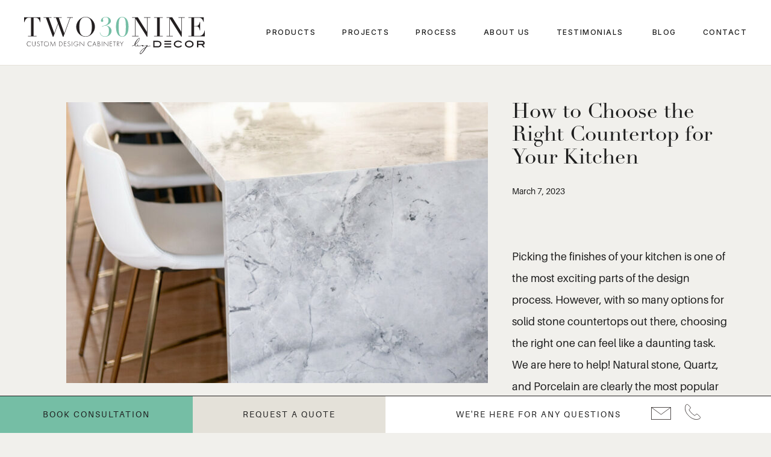

--- FILE ---
content_type: text/html; charset=UTF-8
request_url: https://two30nine.com/choosing-the-right-countertop/
body_size: 20520
content:
<!DOCTYPE html>

<!--[if lt IE 7 ]> <html class="ie6"> <![endif]-->
<!--[if IE 7 ]>    <html class="ie7"> <![endif]-->
<!--[if IE 8 ]>    <html class="ie8"> <![endif]-->
<!--[if IE 9 ]>    <html class="ie9"> <![endif]-->
<!--[if (gt IE 9)|!(IE)]><!--> <html class="no-js" lang="en"> <!--<![endif]-->
<head>
	<meta charset="UTF-8" />
		<meta name="HandheldFriendly" content="True">
	<meta name="MobileOptimized" content="540">
	<meta name="viewport" content="width=device-width, initial-scale=1.0,
                                 maximum-scale=1.0, user-scalable=no">

    <link rel="stylesheet" href="https://use.typekit.net/jce7nyo.css">
    <link rel="preconnect" href="https://fonts.googleapis.com">
    <link rel="preconnect" href="https://fonts.gstatic.com" crossorigin>
    <link href="https://fonts.googleapis.com/css2?family=Inter:wght@400;500&display=swap" rel="stylesheet">
	<!-- ****** favicons ****** -->

	<link rel="apple-touch-icon-precomposed" sizes="57x57" href="https://two30nine.com/wp-content/themes/two30nine/images/favicon/apple-touch-icon-57x57.png" />
	<link rel="apple-touch-icon-precomposed" sizes="114x114" href="https://two30nine.com/wp-content/themes/two30nine/images/favicon/apple-touch-icon-114x114.png" />
	<link rel="apple-touch-icon-precomposed" sizes="72x72" href="https://two30nine.com/wp-content/themes/two30nine/images/favicon/apple-touch-icon-72x72.png" />
	<link rel="apple-touch-icon-precomposed" sizes="144x144" href="https://two30nine.com/wp-content/themes/two30nine/images/favicon/apple-touch-icon-144x144.png" />
	<link rel="apple-touch-icon-precomposed" sizes="60x60" href="https://two30nine.com/wp-content/themes/two30nine/images/favicon/apple-touch-icon-60x60.png" />
	<link rel="apple-touch-icon-precomposed" sizes="120x120" href="https://two30nine.com/wp-content/themes/two30nine/images/favicon/apple-touch-icon-120x120.png" />
	<link rel="apple-touch-icon-precomposed" sizes="76x76" href="https://two30nine.com/wp-content/themes/two30nine/images/favicon/apple-touch-icon-76x76.png" />
	<link rel="apple-touch-icon-precomposed" sizes="152x152" href="https://two30nine.com/wp-content/themes/two30nine/images/favicon/apple-touch-icon-152x152.png" />
	<link rel="icon" type="image/png" href="https://two30nine.com/wp-content/themes/two30nine/images/favicon/favicon-196x196.png" sizes="196x196" />
	<link rel="icon" type="image/png" href="https://two30nine.com/wp-content/themes/two30nine/images/favicon/favicon-96x96.png" sizes="96x96" />
	<link rel="icon" type="image/png" href="https://two30nine.com/wp-content/themes/two30nine/images/favicon/favicon-32x32.png" sizes="32x32" />
	<link rel="icon" type="image/png" href="https://two30nine.com/wp-content/themes/two30nine/images/favicon/favicon-16x16.png" sizes="16x16" />
	<link rel="icon" type="image/png" href="https://two30nine.com/wp-content/themes/two30nine/images/favicon/favicon-128.png" sizes="128x128" />
	<meta name="application-name" content="&nbsp;"/>
	<meta name="msapplication-TileColor" content="#FFFFFF" />
	<meta name="msapplication-TileImage" content="https://two30nine.com/wp-content/themes/two30nine/images/favicon/mstile-144x144.png" />
	<meta name="msapplication-square70x70logo" content="https://two30nine.com/wp-content/themes/two30nine/images/favicon/mstile-70x70.png" />
	<meta name="msapplication-square150x150logo" content="https://two30nine.com/wp-content/themes/two30nine/images/favicon/mstile-150x150.png" />
	<meta name="msapplication-wide310x150logo" content="https://two30nine.com/wp-content/themes/two30nine/images/favicon/mstile-310x150.png" />
	<meta name="msapplication-square310x310logo" content="https://two30nine.com/wp-content/themes/two30nine/images/favicon/mstile-310x310.png" />

	
	<meta name='robots' content='index, follow, max-image-preview:large, max-snippet:-1, max-video-preview:-1' />

	<!-- This site is optimized with the Yoast SEO plugin v26.8 - https://yoast.com/product/yoast-seo-wordpress/ -->
	<title>How to Choose the Right Countertop for Your Kitchen &#8211; Two30Nine by Decor</title>
	<meta name="description" content="How do you pick the right countertop for your kitchen? In this post we break down the differences between, granite, quartz, and porcelain." />
	<link rel="canonical" href="https://two30nine.com/choosing-the-right-countertop/" />
	<meta property="og:locale" content="en_US" />
	<meta property="og:type" content="article" />
	<meta property="og:title" content="How to Choose the Right Countertop for Your Kitchen &#8211; Two30Nine by Decor" />
	<meta property="og:description" content="How do you pick the right countertop for your kitchen? In this post we break down the differences between, granite, quartz, and porcelain." />
	<meta property="og:url" content="https://two30nine.com/choosing-the-right-countertop/" />
	<meta property="og:site_name" content="Two30Nine by Decor" />
	<meta property="article:publisher" content="https://www.facebook.com/two30nine" />
	<meta property="article:published_time" content="2023-03-07T14:44:11+00:00" />
	<meta property="article:modified_time" content="2026-01-08T22:53:34+00:00" />
	<meta property="og:image" content="https://two30nine.com/wp-content/uploads/2023/03/DSCF5346.jpg" />
	<meta property="og:image:width" content="1200" />
	<meta property="og:image:height" content="800" />
	<meta property="og:image:type" content="image/jpeg" />
	<meta name="author" content="two30nine_admin" />
	<meta name="twitter:card" content="summary_large_image" />
	<meta name="twitter:label1" content="Written by" />
	<meta name="twitter:data1" content="two30nine_admin" />
	<meta name="twitter:label2" content="Est. reading time" />
	<meta name="twitter:data2" content="3 minutes" />
	<script type="application/ld+json" class="yoast-schema-graph">{"@context":"https://schema.org","@graph":[{"@type":"Article","@id":"https://two30nine.com/choosing-the-right-countertop/#article","isPartOf":{"@id":"https://two30nine.com/choosing-the-right-countertop/"},"author":{"name":"two30nine_admin","@id":"https://two30nine.com/#/schema/person/cddd88feec21b4b75a09335070cc1c96"},"headline":"How to Choose the Right Countertop for Your Kitchen","datePublished":"2023-03-07T14:44:11+00:00","dateModified":"2026-01-08T22:53:34+00:00","mainEntityOfPage":{"@id":"https://two30nine.com/choosing-the-right-countertop/"},"wordCount":709,"publisher":{"@id":"https://two30nine.com/#organization"},"image":{"@id":"https://two30nine.com/choosing-the-right-countertop/#primaryimage"},"thumbnailUrl":"https://two30nine.com/wp-content/uploads/2023/03/DSCF5346.jpg","keywords":["Countertop","Design Tips","Kitchen Design"],"articleSection":["Kitchen Design"],"inLanguage":"en-CA"},{"@type":"WebPage","@id":"https://two30nine.com/choosing-the-right-countertop/","url":"https://two30nine.com/choosing-the-right-countertop/","name":"How to Choose the Right Countertop for Your Kitchen &#8211; Two30Nine by Decor","isPartOf":{"@id":"https://two30nine.com/#website"},"primaryImageOfPage":{"@id":"https://two30nine.com/choosing-the-right-countertop/#primaryimage"},"image":{"@id":"https://two30nine.com/choosing-the-right-countertop/#primaryimage"},"thumbnailUrl":"https://two30nine.com/wp-content/uploads/2023/03/DSCF5346.jpg","datePublished":"2023-03-07T14:44:11+00:00","dateModified":"2026-01-08T22:53:34+00:00","description":"How do you pick the right countertop for your kitchen? In this post we break down the differences between, granite, quartz, and porcelain.","breadcrumb":{"@id":"https://two30nine.com/choosing-the-right-countertop/#breadcrumb"},"inLanguage":"en-CA","potentialAction":[{"@type":"ReadAction","target":["https://two30nine.com/choosing-the-right-countertop/"]}]},{"@type":"ImageObject","inLanguage":"en-CA","@id":"https://two30nine.com/choosing-the-right-countertop/#primaryimage","url":"https://two30nine.com/wp-content/uploads/2023/03/DSCF5346.jpg","contentUrl":"https://two30nine.com/wp-content/uploads/2023/03/DSCF5346.jpg","width":1200,"height":800},{"@type":"BreadcrumbList","@id":"https://two30nine.com/choosing-the-right-countertop/#breadcrumb","itemListElement":[{"@type":"ListItem","position":1,"name":"Home","item":"https://two30nine.com/"},{"@type":"ListItem","position":2,"name":"How to Choose the Right Countertop for Your Kitchen"}]},{"@type":"WebSite","@id":"https://two30nine.com/#website","url":"https://two30nine.com/","name":"Two30Nine","description":"Winnipeg Custom Design Cabinetry","publisher":{"@id":"https://two30nine.com/#organization"},"potentialAction":[{"@type":"SearchAction","target":{"@type":"EntryPoint","urlTemplate":"https://two30nine.com/?s={search_term_string}"},"query-input":{"@type":"PropertyValueSpecification","valueRequired":true,"valueName":"search_term_string"}}],"inLanguage":"en-CA"},{"@type":"Organization","@id":"https://two30nine.com/#organization","name":"Two30Nine","url":"https://two30nine.com/","logo":{"@type":"ImageObject","inLanguage":"en-CA","@id":"https://two30nine.com/#/schema/logo/image/","url":"https://two30nine.com/wp-content/uploads/2022/03/logo@2x.png","contentUrl":"https://two30nine.com/wp-content/uploads/2022/03/logo@2x.png","width":581,"height":121,"caption":"Two30Nine"},"image":{"@id":"https://two30nine.com/#/schema/logo/image/"},"sameAs":["https://www.facebook.com/two30nine","https://instagram.com/two30nine","https://www.linkedin.com/company/two30nine/","https://www.pinterest.ca/Two30NinebyDecor/"]},{"@type":"Person","@id":"https://two30nine.com/#/schema/person/cddd88feec21b4b75a09335070cc1c96","name":"two30nine_admin","image":{"@type":"ImageObject","inLanguage":"en-CA","@id":"https://two30nine.com/#/schema/person/image/","url":"https://secure.gravatar.com/avatar/e6e42c332ed98d7941865c602e9409c82fce286ae9c485ccbc267c5d2aca3997?s=96&d=mm&r=g","contentUrl":"https://secure.gravatar.com/avatar/e6e42c332ed98d7941865c602e9409c82fce286ae9c485ccbc267c5d2aca3997?s=96&d=mm&r=g","caption":"two30nine_admin"},"url":"https://two30nine.com/author/two30nine_admin/"}]}</script>
	<!-- / Yoast SEO plugin. -->


<link rel='dns-prefetch' href='//www.google.com' />
<link rel='dns-prefetch' href='//www.googletagmanager.com' />
<link rel="alternate" title="oEmbed (JSON)" type="application/json+oembed" href="https://two30nine.com/wp-json/oembed/1.0/embed?url=https%3A%2F%2Ftwo30nine.com%2Fchoosing-the-right-countertop%2F" />
<link rel="alternate" title="oEmbed (XML)" type="text/xml+oembed" href="https://two30nine.com/wp-json/oembed/1.0/embed?url=https%3A%2F%2Ftwo30nine.com%2Fchoosing-the-right-countertop%2F&#038;format=xml" />
		<style>
			.lazyload,
			.lazyloading {
				max-width: 100%;
			}
		</style>
		<style id='wp-img-auto-sizes-contain-inline-css' type='text/css'>
img:is([sizes=auto i],[sizes^="auto," i]){contain-intrinsic-size:3000px 1500px}
/*# sourceURL=wp-img-auto-sizes-contain-inline-css */
</style>
<style id='wp-emoji-styles-inline-css' type='text/css'>

	img.wp-smiley, img.emoji {
		display: inline !important;
		border: none !important;
		box-shadow: none !important;
		height: 1em !important;
		width: 1em !important;
		margin: 0 0.07em !important;
		vertical-align: -0.1em !important;
		background: none !important;
		padding: 0 !important;
	}
/*# sourceURL=wp-emoji-styles-inline-css */
</style>
<style id='wp-block-library-inline-css' type='text/css'>
:root{--wp-block-synced-color:#7a00df;--wp-block-synced-color--rgb:122,0,223;--wp-bound-block-color:var(--wp-block-synced-color);--wp-editor-canvas-background:#ddd;--wp-admin-theme-color:#007cba;--wp-admin-theme-color--rgb:0,124,186;--wp-admin-theme-color-darker-10:#006ba1;--wp-admin-theme-color-darker-10--rgb:0,107,160.5;--wp-admin-theme-color-darker-20:#005a87;--wp-admin-theme-color-darker-20--rgb:0,90,135;--wp-admin-border-width-focus:2px}@media (min-resolution:192dpi){:root{--wp-admin-border-width-focus:1.5px}}.wp-element-button{cursor:pointer}:root .has-very-light-gray-background-color{background-color:#eee}:root .has-very-dark-gray-background-color{background-color:#313131}:root .has-very-light-gray-color{color:#eee}:root .has-very-dark-gray-color{color:#313131}:root .has-vivid-green-cyan-to-vivid-cyan-blue-gradient-background{background:linear-gradient(135deg,#00d084,#0693e3)}:root .has-purple-crush-gradient-background{background:linear-gradient(135deg,#34e2e4,#4721fb 50%,#ab1dfe)}:root .has-hazy-dawn-gradient-background{background:linear-gradient(135deg,#faaca8,#dad0ec)}:root .has-subdued-olive-gradient-background{background:linear-gradient(135deg,#fafae1,#67a671)}:root .has-atomic-cream-gradient-background{background:linear-gradient(135deg,#fdd79a,#004a59)}:root .has-nightshade-gradient-background{background:linear-gradient(135deg,#330968,#31cdcf)}:root .has-midnight-gradient-background{background:linear-gradient(135deg,#020381,#2874fc)}:root{--wp--preset--font-size--normal:16px;--wp--preset--font-size--huge:42px}.has-regular-font-size{font-size:1em}.has-larger-font-size{font-size:2.625em}.has-normal-font-size{font-size:var(--wp--preset--font-size--normal)}.has-huge-font-size{font-size:var(--wp--preset--font-size--huge)}.has-text-align-center{text-align:center}.has-text-align-left{text-align:left}.has-text-align-right{text-align:right}.has-fit-text{white-space:nowrap!important}#end-resizable-editor-section{display:none}.aligncenter{clear:both}.items-justified-left{justify-content:flex-start}.items-justified-center{justify-content:center}.items-justified-right{justify-content:flex-end}.items-justified-space-between{justify-content:space-between}.screen-reader-text{border:0;clip-path:inset(50%);height:1px;margin:-1px;overflow:hidden;padding:0;position:absolute;width:1px;word-wrap:normal!important}.screen-reader-text:focus{background-color:#ddd;clip-path:none;color:#444;display:block;font-size:1em;height:auto;left:5px;line-height:normal;padding:15px 23px 14px;text-decoration:none;top:5px;width:auto;z-index:100000}html :where(.has-border-color){border-style:solid}html :where([style*=border-top-color]){border-top-style:solid}html :where([style*=border-right-color]){border-right-style:solid}html :where([style*=border-bottom-color]){border-bottom-style:solid}html :where([style*=border-left-color]){border-left-style:solid}html :where([style*=border-width]){border-style:solid}html :where([style*=border-top-width]){border-top-style:solid}html :where([style*=border-right-width]){border-right-style:solid}html :where([style*=border-bottom-width]){border-bottom-style:solid}html :where([style*=border-left-width]){border-left-style:solid}html :where(img[class*=wp-image-]){height:auto;max-width:100%}:where(figure){margin:0 0 1em}html :where(.is-position-sticky){--wp-admin--admin-bar--position-offset:var(--wp-admin--admin-bar--height,0px)}@media screen and (max-width:600px){html :where(.is-position-sticky){--wp-admin--admin-bar--position-offset:0px}}
/*wp_block_styles_on_demand_placeholder:697fb48fe986f*/
/*# sourceURL=wp-block-library-inline-css */
</style>
<style id='classic-theme-styles-inline-css' type='text/css'>
/*! This file is auto-generated */
.wp-block-button__link{color:#fff;background-color:#32373c;border-radius:9999px;box-shadow:none;text-decoration:none;padding:calc(.667em + 2px) calc(1.333em + 2px);font-size:1.125em}.wp-block-file__button{background:#32373c;color:#fff;text-decoration:none}
/*# sourceURL=/wp-includes/css/classic-themes.min.css */
</style>
<link rel='stylesheet' id='bb-tcs-editor-style-shared-css' href='https://two30nine.com/wp-content/themes/two30nine/editor-style-shared.css' type='text/css' media='all' />
<link rel='stylesheet' id='screen-style-css' href='https://two30nine.com/wp-content/themes/two30nine/css/screen.css?ver=5c1b040f833bf07559fa64572c579a87' type='text/css' media='all' />
<script type="text/javascript" src="https://two30nine.com/wp-includes/js/jquery/jquery.min.js?ver=3.7.1" id="jquery-core-js"></script>
<script type="text/javascript" src="https://two30nine.com/wp-includes/js/jquery/jquery-migrate.min.js?ver=3.4.1" id="jquery-migrate-js"></script>
<script type="text/javascript" id="3d-flip-book-client-locale-loader-js-extra">
/* <![CDATA[ */
var FB3D_CLIENT_LOCALE = {"ajaxurl":"https://two30nine.com/wp-admin/admin-ajax.php","dictionary":{"Table of contents":"Table of contents","Close":"Close","Bookmarks":"Bookmarks","Thumbnails":"Thumbnails","Search":"Search","Share":"Share","Facebook":"Facebook","Twitter":"Twitter","Email":"Email","Play":"Play","Previous page":"Previous page","Next page":"Next page","Zoom in":"Zoom in","Zoom out":"Zoom out","Fit view":"Fit view","Auto play":"Auto play","Full screen":"Full screen","More":"More","Smart pan":"Smart pan","Single page":"Single page","Sounds":"Sounds","Stats":"Stats","Print":"Print","Download":"Download","Goto first page":"Goto first page","Goto last page":"Goto last page"},"images":"https://two30nine.com/wp-content/plugins/interactive-3d-flipbook-powered-physics-engine/assets/images/","jsData":{"urls":[],"posts":{"ids_mis":[],"ids":[]},"pages":[],"firstPages":[],"bookCtrlProps":[],"bookTemplates":[]},"key":"3d-flip-book","pdfJS":{"pdfJsLib":"https://two30nine.com/wp-content/plugins/interactive-3d-flipbook-powered-physics-engine/assets/js/pdf.min.js?ver=4.3.136","pdfJsWorker":"https://two30nine.com/wp-content/plugins/interactive-3d-flipbook-powered-physics-engine/assets/js/pdf.worker.js?ver=4.3.136","stablePdfJsLib":"https://two30nine.com/wp-content/plugins/interactive-3d-flipbook-powered-physics-engine/assets/js/stable/pdf.min.js?ver=2.5.207","stablePdfJsWorker":"https://two30nine.com/wp-content/plugins/interactive-3d-flipbook-powered-physics-engine/assets/js/stable/pdf.worker.js?ver=2.5.207","pdfJsCMapUrl":"https://two30nine.com/wp-content/plugins/interactive-3d-flipbook-powered-physics-engine/assets/cmaps/"},"cacheurl":"https://two30nine.com/wp-content/uploads/3d-flip-book/cache/","pluginsurl":"https://two30nine.com/wp-content/plugins/","pluginurl":"https://two30nine.com/wp-content/plugins/interactive-3d-flipbook-powered-physics-engine/","thumbnailSize":{"width":"310","height":"230"},"version":"1.16.17"};
//# sourceURL=3d-flip-book-client-locale-loader-js-extra
/* ]]> */
</script>
<script type="text/javascript" src="https://two30nine.com/wp-content/plugins/interactive-3d-flipbook-powered-physics-engine/assets/js/client-locale-loader.js?ver=1.16.17" id="3d-flip-book-client-locale-loader-js" async="async" data-wp-strategy="async"></script>
<script type="text/javascript" src="https://two30nine.com/wp-content/themes/two30nine/js/scrollreveal.min.js?ver=1" id="scrollReveal-js"></script>

<!-- Google tag (gtag.js) snippet added by Site Kit -->
<!-- Google Analytics snippet added by Site Kit -->
<script type="text/javascript" src="https://www.googletagmanager.com/gtag/js?id=G-CHSJ5PXXDR" id="google_gtagjs-js" async></script>
<script type="text/javascript" id="google_gtagjs-js-after">
/* <![CDATA[ */
window.dataLayer = window.dataLayer || [];function gtag(){dataLayer.push(arguments);}
gtag("set","linker",{"domains":["two30nine.com"]});
gtag("js", new Date());
gtag("set", "developer_id.dZTNiMT", true);
gtag("config", "G-CHSJ5PXXDR");
//# sourceURL=google_gtagjs-js-after
/* ]]> */
</script>
<link rel="https://api.w.org/" href="https://two30nine.com/wp-json/" /><link rel="alternate" title="JSON" type="application/json" href="https://two30nine.com/wp-json/wp/v2/posts/3448" /><meta name="generator" content="Site Kit by Google 1.171.0" /><script type='text/javascript'>
/* <![CDATA[ */
var VPData = {"version":"3.4.1","pro":false,"__":{"couldnt_retrieve_vp":"Couldn't retrieve Visual Portfolio ID.","pswp_close":"Close (Esc)","pswp_share":"Share","pswp_fs":"Toggle fullscreen","pswp_zoom":"Zoom in\/out","pswp_prev":"Previous (arrow left)","pswp_next":"Next (arrow right)","pswp_share_fb":"Share on Facebook","pswp_share_tw":"Tweet","pswp_share_x":"X","pswp_share_pin":"Pin it","pswp_download":"Download","fancybox_close":"Close","fancybox_next":"Next","fancybox_prev":"Previous","fancybox_error":"The requested content cannot be loaded. <br \/> Please try again later.","fancybox_play_start":"Start slideshow","fancybox_play_stop":"Pause slideshow","fancybox_full_screen":"Full screen","fancybox_thumbs":"Thumbnails","fancybox_download":"Download","fancybox_share":"Share","fancybox_zoom":"Zoom"},"settingsPopupGallery":{"enable_on_wordpress_images":false,"vendor":"fancybox","deep_linking":false,"deep_linking_url_to_share_images":false,"show_arrows":true,"show_counter":true,"show_zoom_button":true,"show_fullscreen_button":true,"show_share_button":true,"show_close_button":true,"show_thumbs":true,"show_download_button":false,"show_slideshow":false,"click_to_zoom":true,"restore_focus":true},"screenSizes":[320,576,768,992,1200]};
/* ]]> */
</script>
		<noscript>
			<style type="text/css">
				.vp-portfolio__preloader-wrap{display:none}.vp-portfolio__filter-wrap,.vp-portfolio__items-wrap,.vp-portfolio__pagination-wrap,.vp-portfolio__sort-wrap{opacity:1;visibility:visible}.vp-portfolio__item .vp-portfolio__item-img noscript+img,.vp-portfolio__thumbnails-wrap{display:none}
			</style>
		</noscript>
				<script>
			document.documentElement.className = document.documentElement.className.replace('no-js', 'js');
		</script>
				<style>
			.no-js img.lazyload {
				display: none;
			}

			figure.wp-block-image img.lazyloading {
				min-width: 150px;
			}

			.lazyload,
			.lazyloading {
				--smush-placeholder-width: 100px;
				--smush-placeholder-aspect-ratio: 1/1;
				width: var(--smush-image-width, var(--smush-placeholder-width)) !important;
				aspect-ratio: var(--smush-image-aspect-ratio, var(--smush-placeholder-aspect-ratio)) !important;
			}

						.lazyload, .lazyloading {
				opacity: 0;
			}

			.lazyloaded {
				opacity: 1;
				transition: opacity 400ms;
				transition-delay: 0ms;
			}

					</style>
				<style type="text/css">
			/* If html does not have either class, do not show lazy loaded images. */
			html:not(.vp-lazyload-enabled):not(.js) .vp-lazyload {
				display: none;
			}
		</style>
		<script>
			document.documentElement.classList.add(
				'vp-lazyload-enabled'
			);
		</script>
		<link rel="icon" href="https://two30nine.com/wp-content/uploads/2025/01/cropped-Logos-32x32.png" sizes="32x32" />
<link rel="icon" href="https://two30nine.com/wp-content/uploads/2025/01/cropped-Logos-192x192.png" sizes="192x192" />
<link rel="apple-touch-icon" href="https://two30nine.com/wp-content/uploads/2025/01/cropped-Logos-180x180.png" />
<meta name="msapplication-TileImage" content="https://two30nine.com/wp-content/uploads/2025/01/cropped-Logos-270x270.png" />
		<style type="text/css" id="wp-custom-css">
			body div#gform_wrapper_1 div.gform_body input[type="text"],
body div#gform_wrapper_1 select,
body div#gform_wrapper_1 textarea {
    background-color: white;
}		</style>
		
	
	<!-- Global site tag (gtag.js) - Google Analytics -->
	<script async src="https://www.googletagmanager.com/gtag/js?id=G-MDDV9MHJPR"></script>
	<script>
	  window.dataLayer = window.dataLayer || [];
	  function gtag(){dataLayer.push(arguments);}
	  gtag('js', new Date());

	  gtag('config', 'G-MDDV9MHJPR');
	</script>
</head>

<body data-rsssl=1 class="wp-singular post-template-default single single-post postid-3448 single-format-standard wp-theme-two30nine fpt-template-two30nine">
    <div class="popup-overlay"></div>
    <header class="global-header">
                <div class="header-wrapper">

            <div class="mobile-button closed">
                <span></span>
                <span></span>
                <span></span>
                <span></span>
            </div>

            <a href="https://two30nine.com" class="logo" id="header-logo">
<svg xmlns="http://www.w3.org/2000/svg" viewBox="0 0 289.92 60.19"><defs><style>.a8ad60dd-f78e-4808-acd6-b0c08368d6b9,.e7c58fa7-98de-4adb-8111-fd641bca9def{fill:#231f20;}.f66b0e76-ced9-43fa-ba9f-beeb31593e1d{fill:#75bea5;}.a8ad60dd-f78e-4808-acd6-b0c08368d6b9{fill-rule:evenodd;}</style></defs><g><g><path class="e7c58fa7-98de-4adb-8111-fd641bca9def" d="M6.16,30.86H11V1.38H8.45a14.17,14.17,0,0,0-1.94.15,5.53,5.53,0,0,0-2.18.84A7.48,7.48,0,0,0,2.22,4.55,14,14,0,0,0,.47,8.66H0V.78H26.21V8.66h-.48A14,14,0,0,0,24,4.55a7.48,7.48,0,0,0-2.11-2.18,5.54,5.54,0,0,0-2.17-.84,14.28,14.28,0,0,0-1.94-.15h-2.5V30.86H20v.61H6.16Z"/><path class="e7c58fa7-98de-4adb-8111-fd641bca9def" d="M31.08.78h13v.6H39.57l8.88,25h.08l5.74-15.9L51,1.38H47.37V.78H60.3v.6H55.6l8.88,25h.09l9.05-25H69V.78h9.22v.6H74.35L63.19,32.11H62.11L54.7,11.42h-.09l-7.5,20.69H46L35,1.38H31.08Z"/><path class="e7c58fa7-98de-4adb-8111-fd641bca9def" d="M83.62,16.08A15.06,15.06,0,0,1,85,9.7a18,18,0,0,1,3.49-5.09,16.45,16.45,0,0,1,4.81-3.38A12.67,12.67,0,0,1,98.62,0a13.18,13.18,0,0,1,5.54,1.23A16.06,16.06,0,0,1,109,4.61a16.76,16.76,0,0,1,3.38,5.09,15.8,15.8,0,0,1,1.27,6.38A15.63,15.63,0,0,1,112.46,22a17,17,0,0,1-3.19,5.12,16,16,0,0,1-4.76,3.62,12.92,12.92,0,0,1-5.89,1.38,13.58,13.58,0,0,1-6-1.33,15.4,15.4,0,0,1-4.76-3.56,16.33,16.33,0,0,1-3.13-5.13A16.72,16.72,0,0,1,83.62,16.08Zm5,0a38.35,38.35,0,0,0,.52,6.77,13.6,13.6,0,0,0,1.72,4.82,7.56,7.56,0,0,0,3.11,2.89,12,12,0,0,0,9.37,0,7.61,7.61,0,0,0,3.13-2.89,13.8,13.8,0,0,0,1.72-4.82,38.35,38.35,0,0,0,.52-6.77,41.57,41.57,0,0,0-.39-5.76,15.84,15.84,0,0,0-1.49-4.95,8.8,8.8,0,0,0-3.06-3.47,10.67,10.67,0,0,0-10.21,0,8.8,8.8,0,0,0-3.06,3.47,15.58,15.58,0,0,0-1.49,5A41.57,41.57,0,0,0,88.58,16.08Z"/><path class="f66b0e76-ced9-43fa-ba9f-beeb31593e1d" d="M124.87,15.43l.69-.34c.23-.12.5-.23.8-.35s.66-.24,1.08-.36.91-.27,1.49-.41a12,12,0,0,0,3.14-1.3,6.25,6.25,0,0,0,3-4.09,12.22,12.22,0,0,0,.28-2.72,8.86,8.86,0,0,0-.21-2,4.53,4.53,0,0,0-.73-1.64A3.74,3.74,0,0,0,133,1.14a4.92,4.92,0,0,0-2.14-.41,6.13,6.13,0,0,0-2.32.37,4.19,4.19,0,0,0-1.41.86,2.72,2.72,0,0,0-.66,1,2.44,2.44,0,0,0-.17.8,3.52,3.52,0,0,0,.36,1.77A2.08,2.08,0,0,1,127,6.59a1.13,1.13,0,0,1-.54,1.08,2.57,2.57,0,0,1-1.27.31,1.66,1.66,0,0,1-1.9-1.86,4.87,4.87,0,0,1,.37-1.57,6,6,0,0,1,1.27-2A7.54,7.54,0,0,1,127.4.84a10.44,10.44,0,0,1,7.41-.06,8.09,8.09,0,0,1,2.52,1.61A6.51,6.51,0,0,1,138.8,4.5a5.83,5.83,0,0,1,.47,2.18,4.75,4.75,0,0,1-1.06,3.11,9.65,9.65,0,0,1-2.45,2.15,13.7,13.7,0,0,1-2.83,1.34,16.5,16.5,0,0,1-2.15.6V14a11.77,11.77,0,0,1,3.58.73,10.14,10.14,0,0,1,3.06,1.79,8.6,8.6,0,0,1,2.11,2.69,7.68,7.68,0,0,1,.77,3.49,8.3,8.3,0,0,1-.75,3.41,9.93,9.93,0,0,1-2.11,3,10.43,10.43,0,0,1-3.28,2.15,10.62,10.62,0,0,1-4.24.82,10.2,10.2,0,0,1-3.67-.58,7.27,7.27,0,0,1-2.5-1.55,7.48,7.48,0,0,1-1.55-2.16,9.35,9.35,0,0,1-.77-2.44l.6-.12a10,10,0,0,0,.43,1.63,6.68,6.68,0,0,0,1.19,2.07A6.88,6.88,0,0,0,126,30.71a8.47,8.47,0,0,0,3.86.76,7.8,7.8,0,0,0,2.5-.39,4.28,4.28,0,0,0,2-1.42,7.38,7.38,0,0,0,1.32-2.83,18.66,18.66,0,0,0,.47-4.59,18.92,18.92,0,0,0-.21-2.82,6.93,6.93,0,0,0-.86-2.5,5.14,5.14,0,0,0-1.77-1.79,5.53,5.53,0,0,0-2.93-.69,8.07,8.07,0,0,0-2.76.45,9.62,9.62,0,0,0-2.33,1.23Z"/><path class="f66b0e76-ced9-43fa-ba9f-beeb31593e1d" d="M147.42,16.08a36.66,36.66,0,0,1,.41-5.41,17.68,17.68,0,0,1,1.53-5.17,10.3,10.3,0,0,1,3.08-3.86,9.25,9.25,0,0,1,10.13,0,10.39,10.39,0,0,1,3.08,3.86,18,18,0,0,1,1.53,5.17,38.07,38.07,0,0,1,.41,5.41,38.4,38.4,0,0,1-.41,5.45,18,18,0,0,1-1.53,5.17,10.39,10.39,0,0,1-3.08,3.86,9.25,9.25,0,0,1-10.13,0,10.3,10.3,0,0,1-3.08-3.86,17.68,17.68,0,0,1-1.53-5.17A37,37,0,0,1,147.42,16.08Zm4.31,0q0,4,.23,6.92a20.62,20.62,0,0,0,.87,4.78,5.74,5.74,0,0,0,1.74,2.78,5.17,5.17,0,0,0,5.86,0,5.83,5.83,0,0,0,1.75-2.78A20.67,20.67,0,0,0,163,23q.24-2.91.24-6.92T163,9.18a20.68,20.68,0,0,0-.86-4.76,5.83,5.83,0,0,0-1.75-2.78,5.17,5.17,0,0,0-5.86,0,5.74,5.74,0,0,0-1.74,2.78A20.63,20.63,0,0,0,152,9.18Q151.74,12.08,151.73,16.08Z"/><path class="e7c58fa7-98de-4adb-8111-fd641bca9def" d="M173.28,30.87h4.79V1.38h-4.79V.78h9.23l14.57,23.49h.08V1.38h-4.78V.78h10.21v.6h-4.78V32.07h-.87L178.8,3.15h-.09V30.87h4.79v.6H173.28Z"/><path class="e7c58fa7-98de-4adb-8111-fd641bca9def" d="M208.58,30.87h4.79V1.38h-4.79V.78h13.88v.6h-4.78V30.87h4.78v.6H208.58Z"/><path class="e7c58fa7-98de-4adb-8111-fd641bca9def" d="M228.45,30.87h4.79V1.38h-4.79V.78h9.23l14.57,23.49h.08V1.38h-4.78V.78h10.22v.6H253V32.07h-.86L234,3.15h-.08V30.87h4.78v.6H228.45Z"/><path class="e7c58fa7-98de-4adb-8111-fd641bca9def" d="M263.63,30.87h4.78V1.38h-4.78V.78h24.65V8.23h-.47a20.24,20.24,0,0,0-1.21-2.95,8,8,0,0,0-1.55-2.15,5.67,5.67,0,0,0-2.16-1.32,9.17,9.17,0,0,0-3-.43h-7.16V14.7h2.81a9.87,9.87,0,0,0,2.41-.26,3.58,3.58,0,0,0,1.7-1,5.76,5.76,0,0,0,1.21-1.94,24.19,24.19,0,0,0,1-3.17h.47V21.77h-.47c-.2-.83-.41-1.64-.62-2.41a7.51,7.51,0,0,0-.91-2.07,4.32,4.32,0,0,0-1.55-1.45,5.19,5.19,0,0,0-2.53-.54h-3.49V30.87h8.15a7.1,7.1,0,0,0,3.94-1,9.15,9.15,0,0,0,2.57-2.41,10.46,10.46,0,0,0,1.46-2.91,15.53,15.53,0,0,0,.61-2.5h.47v9.44H263.63Z"/><path class="a8ad60dd-f78e-4808-acd6-b0c08368d6b9" d="M214.66,47.45a3.42,3.42,0,0,0,2.5-1,3.55,3.55,0,0,0-.06-5,3.93,3.93,0,0,0-2.77-1h-5v6.89Zm-.49-8.78a6.61,6.61,0,0,1,4.51,1.48,4.75,4.75,0,0,1,1.7,3.78,5.89,5.89,0,0,1-1.79,4,3.82,3.82,0,0,1-1.59.95,7.2,7.2,0,0,1-2.48.44h-7.25V38.67Z"/><path class="a8ad60dd-f78e-4808-acd6-b0c08368d6b9" d="M253.57,41.24l-1.91.66a5.89,5.89,0,0,0-4.35-1.7,5.69,5.69,0,0,0-3.62,1.06,3.25,3.25,0,0,0-1.35,2.7,3.3,3.3,0,0,0,1.35,2.76,5.87,5.87,0,0,0,3.66,1A5.75,5.75,0,0,0,251.7,46l1.79,1a7.89,7.89,0,0,1-6.19,2.66A8,8,0,0,1,242.13,48a5.15,5.15,0,0,1,.27-8.29,8.55,8.55,0,0,1,11.17,1.49Z"/><path class="a8ad60dd-f78e-4808-acd6-b0c08368d6b9" d="M269.81,44a3.31,3.31,0,0,0-1.36-2.71A5.45,5.45,0,0,0,265,40.2a5.57,5.57,0,0,0-3.52,1.07,3.44,3.44,0,0,0,0,5.46A5.57,5.57,0,0,0,265,47.78a5.45,5.45,0,0,0,3.5-1.05A3.34,3.34,0,0,0,269.81,44ZM272,44a5.07,5.07,0,0,1-2.23,4.26A7.8,7.8,0,0,1,265,49.65a7.9,7.9,0,0,1-4.79-1.41A5,5,0,0,1,257.94,44a5,5,0,0,1,2.26-4.23,8.59,8.59,0,0,1,9.52,0A5,5,0,0,1,272,44Z"/><path class="a8ad60dd-f78e-4808-acd6-b0c08368d6b9" d="M285.67,43.53q1.89,0,1.89-1.44t-2-1.53h-6.1v3Zm4.25,5.81h-2.39l-2.79-3.92h-5.29v3.92h-2.08V38.67H286a3.87,3.87,0,0,1,2.71.92,3.17,3.17,0,0,1,1,2.46A3,3,0,0,1,287,45.3Z"/><rect class="e7c58fa7-98de-4adb-8111-fd641bca9def" x="225.06" y="38.67" width="10.96" height="1.92"/><rect class="e7c58fa7-98de-4adb-8111-fd641bca9def" x="225.06" y="42.92" width="10.96" height="1.91"/><rect class="e7c58fa7-98de-4adb-8111-fd641bca9def" x="225.06" y="47.43" width="10.96" height="1.92"/><path class="e7c58fa7-98de-4adb-8111-fd641bca9def" d="M185.24,47.33a10.54,10.54,0,0,1-1.94.19,1.8,1.8,0,0,1-1.46-.61,3.43,3.43,0,0,1-2,.84,2.66,2.66,0,0,1-2.61-2.08,11.83,11.83,0,0,1-3.34,1.38l-.61.14v-.61l.61-.13a13.24,13.24,0,0,0,3.26-1.36c0-4.59,6.25-10.9,7.69-10.9.42,0,.64.53.64.94,0,2.52-3.74,7.64-7.19,9.85A1.79,1.79,0,0,0,180,47.16a2.74,2.74,0,0,0,1.61-.75c0-.6.14-1.6.61-1.6.27,0,.38.45.38.67a1.46,1.46,0,0,1-.38.93,1.27,1.27,0,0,0,1.13.56,8.64,8.64,0,0,0,1.91-.25l.58-.14v.61Zm-.5-12.47c-1.27,0-5.67,5.61-6.31,9.35,2.8-2,6.59-6.86,6.59-8.89C185,35.11,184.93,34.86,184.74,34.86Z"/><path class="e7c58fa7-98de-4adb-8111-fd641bca9def" d="M201.78,47.33a44.1,44.1,0,0,0-5.31,1.52c-1.38,2-3,4.76-4.73,6.92s-3.48,4.42-5.15,4.42c-.71,0-.91-.42-.91-1.16,0-1.52,1.27-3.62,2.52-5a23.1,23.1,0,0,1,7-5.25l1.19-1.72c.13-.22.38-.49.33-.58s-.47,0-.72.09c-1.44.3-3,.6-4.26.85-.58.11-1.63.36-1.94.36a.54.54,0,0,1-.5-.52c0-.34.42-.61.34-.78s-.55,0-.89.09c-.55.1-1.47.27-2.38.49l-.6.14v-.61l.6-.13a43.88,43.88,0,0,1,4.79-.89.27.27,0,0,1,.27.25c0,.5-.71.85-.58,1.1s.58,0,.92,0c1.13-.17,3.9-.77,5.25-1.08a7.51,7.51,0,0,1,1.16-.25c.11,0,.2.17.2.28a21.4,21.4,0,0,1-1.47,2.32,39.09,39.09,0,0,1,4.87-1.41l.58-.14v.61Zm-13,7.05c-1.3,1.39-2.41,3.32-2.41,4.35,0,.41.06.68.42.68.88,0,2.87-2.26,4.23-4.2s2.38-3.54,3.57-5.5A23,23,0,0,0,188.81,54.38Z"/><path class="e7c58fa7-98de-4adb-8111-fd641bca9def" d="M10.75,41.36a3.34,3.34,0,0,0-2.54-1.19,3.43,3.43,0,0,0,0,6.85,3.5,3.5,0,0,0,2.53-1.14v.66a3.79,3.79,0,0,1-2.51.94,3.88,3.88,0,1,1,0-7.76,3.71,3.71,0,0,1,2.53,1Z"/><path class="e7c58fa7-98de-4adb-8111-fd641bca9def" d="M13.62,39.82v4.71a2.83,2.83,0,0,0,.32,1.62,2,2,0,0,0,1.75.87,2,2,0,0,0,1.75-.87,2.84,2.84,0,0,0,.31-1.62V39.82h.5v4.71a3.07,3.07,0,0,1-.43,1.93,2.48,2.48,0,0,1-2.13,1,2.48,2.48,0,0,1-2.13-1,3.07,3.07,0,0,1-.43-1.93V39.82Z"/><path class="e7c58fa7-98de-4adb-8111-fd641bca9def" d="M24.47,41.1A1.6,1.6,0,0,0,23,40.17a1.34,1.34,0,0,0-1.4,1.4c0,.81.57,1.09,1.32,1.46a10.07,10.07,0,0,1,1.5.79,1.64,1.64,0,0,1,.81,1.45,2.26,2.26,0,0,1-2.35,2.21,2.14,2.14,0,0,1-1.75-.8,2.36,2.36,0,0,1-.49-.82l.43-.2a2.74,2.74,0,0,0,.41.72,1.8,1.8,0,0,0,1.41.64,1.75,1.75,0,0,0,1.82-1.73A1.33,1.33,0,0,0,24,44.1c-.21-.12-.65-.35-1.27-.65s-1.12-.57-1.38-1a1.6,1.6,0,0,1-.24-.86A1.83,1.83,0,0,1,23,39.72a2,2,0,0,1,1.83,1.07Z"/><path class="e7c58fa7-98de-4adb-8111-fd641bca9def" d="M28.73,40.27v7.08h-.5V40.27H26.28v-.45h4.4v.45Z"/><path class="e7c58fa7-98de-4adb-8111-fd641bca9def" d="M39.66,43.6a3.91,3.91,0,1,1-3.9-3.88A3.84,3.84,0,0,1,39.66,43.6Zm-.52,0A3.39,3.39,0,1,0,35.76,47,3.34,3.34,0,0,0,39.14,43.6Z"/><path class="e7c58fa7-98de-4adb-8111-fd641bca9def" d="M42,47.35l.85-7.79,3.27,7,3.26-7,.86,7.79h-.5L49,41.3s-2.94,6.32-2.95,6.32l-3-6.32-.67,6.05Z"/><path class="e7c58fa7-98de-4adb-8111-fd641bca9def" d="M56.3,47.35V39.82h1.49a3.8,3.8,0,0,1,2.78,1,3.93,3.93,0,0,1,1.08,2.72,3.89,3.89,0,0,1-1.08,2.71,3.8,3.8,0,0,1-2.78,1.05Zm.5-.45h1a3.17,3.17,0,0,0,3.35-3.31,3.21,3.21,0,0,0-3.35-3.32h-1Z"/><path class="e7c58fa7-98de-4adb-8111-fd641bca9def" d="M67.64,40.27H64.53V43h3v.45h-3V46.9h3.11v.45H64V39.82h3.61Z"/><path class="e7c58fa7-98de-4adb-8111-fd641bca9def" d="M73.46,41.1A1.61,1.61,0,0,0,72,40.17a1.34,1.34,0,0,0-1.4,1.4c0,.81.56,1.09,1.32,1.46a10.61,10.61,0,0,1,1.5.79,1.64,1.64,0,0,1,.8,1.45,2.26,2.26,0,0,1-2.35,2.21,2.12,2.12,0,0,1-1.74-.8,2.36,2.36,0,0,1-.49-.82l.43-.2a2.75,2.75,0,0,0,.4.72,1.82,1.82,0,0,0,1.42.64,1.74,1.74,0,0,0,1.81-1.73A1.31,1.31,0,0,0,73,44.1c-.22-.12-.66-.35-1.28-.65s-1.11-.57-1.37-1a1.6,1.6,0,0,1-.24-.86A1.83,1.83,0,0,1,72,39.72a2,2,0,0,1,1.83,1.07Z"/><path class="e7c58fa7-98de-4adb-8111-fd641bca9def" d="M77.08,39.82v7.53h-.5V39.82Z"/><path class="e7c58fa7-98de-4adb-8111-fd641bca9def" d="M83.8,43.74H87a4,4,0,0,1-.77,2.47,3.48,3.48,0,0,1-2.83,1.27,3.78,3.78,0,0,1-3.9-3.88,3.84,3.84,0,0,1,3.93-3.88,3.67,3.67,0,0,1,2.36.81,4.13,4.13,0,0,1,.9.95l-.39.32a3.51,3.51,0,0,0-.73-.84A3.38,3.38,0,0,0,80,43.63,3.32,3.32,0,0,0,83.35,47,3.11,3.11,0,0,0,86,45.75a3.26,3.26,0,0,0,.5-1.56H83.8Z"/><path class="e7c58fa7-98de-4adb-8111-fd641bca9def" d="M89.34,47.35V39.74l6.32,6.62V39.82h.5v7.72l-6.33-6.61v6.42Z"/><path class="e7c58fa7-98de-4adb-8111-fd641bca9def" d="M108.36,41.36a3.34,3.34,0,0,0-2.54-1.19,3.43,3.43,0,0,0,0,6.85,3.48,3.48,0,0,0,2.53-1.14v.66a3.79,3.79,0,0,1-2.51.94,3.88,3.88,0,1,1,0-7.76,3.71,3.71,0,0,1,2.53,1Z"/><path class="e7c58fa7-98de-4adb-8111-fd641bca9def" d="M114.4,44.88h-3.21l-1,2.47h-.55l3.18-7.75,3.12,7.75h-.54Zm-.18-.45-1.42-3.57-1.43,3.57Z"/><path class="e7c58fa7-98de-4adb-8111-fd641bca9def" d="M117.87,39.82h1.65a1.93,1.93,0,0,1,1.2,3.54,1.79,1.79,0,0,1,1.55,1.88,2.1,2.1,0,0,1-2.33,2.11h-2.07Zm.5,3.41h1.2a1.4,1.4,0,0,0,1.52-1.47,1.45,1.45,0,0,0-.51-1.17,2,2,0,0,0-1.25-.32h-1Zm0,3.67h1.26a2.3,2.3,0,0,0,1.64-.45,1.45,1.45,0,0,0,.49-1.15,1.37,1.37,0,0,0-.81-1.4,3.28,3.28,0,0,0-1.41-.22h-1.17Z"/><path class="e7c58fa7-98de-4adb-8111-fd641bca9def" d="M125.15,39.82v7.53h-.49V39.82Z"/><path class="e7c58fa7-98de-4adb-8111-fd641bca9def" d="M127.94,47.35V39.74l6.32,6.62V39.82h.5v7.72l-6.32-6.61v6.42Z"/><path class="e7c58fa7-98de-4adb-8111-fd641bca9def" d="M141.16,40.27H138V43h3.05v.45H138V46.9h3.12v.45h-3.61V39.82h3.61Z"/><path class="e7c58fa7-98de-4adb-8111-fd641bca9def" d="M145.13,40.27v7.08h-.5V40.27h-1.95v-.45h4.4v.45Z"/><path class="e7c58fa7-98de-4adb-8111-fd641bca9def" d="M152.17,47.35l-2.43-3.55h-.23v3.55H149V39.82h1.09a2.64,2.64,0,0,1,1.59.39,1.85,1.85,0,0,1,.78,1.61,1.82,1.82,0,0,1-1.27,1.83,3,3,0,0,1-.92.15l2.46,3.55Zm-2.66-4h.72c1.08,0,1.72-.56,1.72-1.53a1.39,1.39,0,0,0-.67-1.31,2.66,2.66,0,0,0-1.15-.23h-.62Z"/><path class="e7c58fa7-98de-4adb-8111-fd641bca9def" d="M156.31,44.13l-2.48-4.31h.57l2.17,3.81,2.21-3.81h.56l-2.54,4.31v3.22h-.49Z"/></g></g></svg>
            </a>

            <nav class="navigation navigation-right">
                <ul id="menu-main-menu" class="menu"><li id="menu-item-630" class="menu-item menu-item-type-post_type menu-item-object-page menu-item-has-children menu-item-630"><a href="https://two30nine.com/products/product-lines/">Products</a>
<ul class="sub-menu">
	<li id="menu-item-198" class="menu-item menu-item-type-post_type menu-item-object-page menu-item-198"><a href="https://two30nine.com/products/product-lines/">Product Lines</a></li>
	<li id="menu-item-197" class="menu-item menu-item-type-post_type menu-item-object-page menu-item-197"><a href="https://two30nine.com/products/materials/">Materials</a></li>
	<li id="menu-item-199" class="menu-item menu-item-type-post_type menu-item-object-page menu-item-199"><a href="https://two30nine.com/products/door-styles/">Door Styles</a></li>
	<li id="menu-item-195" class="menu-item menu-item-type-post_type menu-item-object-page menu-item-195"><a href="https://two30nine.com/products/accessories/">Accessories</a></li>
	<li id="menu-item-8222" class="menu-item menu-item-type-post_type menu-item-object-page menu-item-8222"><a href="https://two30nine.com/winnipeg-showroom/">Winnipeg Showroom</a></li>
	<li id="menu-item-8223" class="menu-item menu-item-type-post_type menu-item-object-page menu-item-8223"><a href="https://two30nine.com/morden-showroom/">Morden Showroom</a></li>
</ul>
</li>
<li id="menu-item-3428" class="menu-item menu-item-type-post_type menu-item-object-page menu-item-has-children menu-item-3428"><a href="https://two30nine.com/featured-projects/">Projects</a>
<ul class="sub-menu">
	<li id="menu-item-3430" class="menu-item menu-item-type-post_type menu-item-object-page menu-item-3430"><a href="https://two30nine.com/featured-projects/">Featured Projects</a></li>
	<li id="menu-item-3429" class="menu-item menu-item-type-post_type menu-item-object-page menu-item-3429"><a href="https://two30nine.com/gallery/">Photo Gallery</a></li>
</ul>
</li>
<li id="menu-item-26" class="menu-item menu-item-type-post_type menu-item-object-page menu-item-has-children menu-item-26"><a href="https://two30nine.com/process/">Process</a>
<ul class="sub-menu">
	<li id="menu-item-661" class="menu-item menu-item-type-post_type menu-item-object-page menu-item-661"><a href="https://two30nine.com/process/">Process</a></li>
	<li id="menu-item-662" class="menu-item menu-item-type-post_type menu-item-object-page menu-item-662"><a href="https://two30nine.com/process/plan-your-project/">Plan Your Project</a></li>
</ul>
</li>
<li id="menu-item-629" class="menu-item menu-item-type-post_type menu-item-object-page menu-item-has-children menu-item-629"><a href="https://two30nine.com/about-us/our-services/">About Us</a>
<ul class="sub-menu">
	<li id="menu-item-38" class="menu-item menu-item-type-post_type menu-item-object-page menu-item-38"><a href="https://two30nine.com/about-us/team/">Our Team</a></li>
	<li id="menu-item-145" class="menu-item menu-item-type-post_type menu-item-object-page menu-item-145"><a href="https://two30nine.com/about-us/our-services/">Our Services</a></li>
	<li id="menu-item-7004" class="menu-item menu-item-type-post_type menu-item-object-page menu-item-7004"><a href="https://two30nine.com/about-us/the-decor-difference/">The Decor Difference</a></li>
</ul>
</li>
<li id="menu-item-2453" class="menu-item menu-item-type-post_type menu-item-object-page menu-item-2453"><a href="https://two30nine.com/testimonials/">Testimonials</a></li>
<li id="menu-item-528" class="hide menu-item menu-item-type-post_type menu-item-object-page menu-item-has-children menu-item-528"><a href="https://two30nine.com/information/">Resources</a>
<ul class="sub-menu">
	<li id="menu-item-531" class="menu-item menu-item-type-post_type menu-item-object-page menu-item-531"><a href="https://two30nine.com/information/cabinet-care/">Cabinet Care</a></li>
	<li id="menu-item-530" class="menu-item menu-item-type-post_type menu-item-object-page menu-item-530"><a href="https://two30nine.com/information/wood-care/">Wood Care</a></li>
	<li id="menu-item-4145" class="menu-item menu-item-type-post_type menu-item-object-page menu-item-4145"><a href="https://two30nine.com/information/preparing-for-your-project/">Preparing for Your Project</a></li>
	<li id="menu-item-529" class="menu-item menu-item-type-post_type menu-item-object-page menu-item-529"><a href="https://two30nine.com/information/warranty/">Warranty</a></li>
	<li id="menu-item-4687" class="menu-item menu-item-type-post_type menu-item-object-page menu-item-4687"><a href="https://two30nine.com/information/faqs/">FAQ’s</a></li>
</ul>
</li>
<li id="menu-item-2819" class="menu-item menu-item-type-post_type menu-item-object-page menu-item-has-children menu-item-2819"><a href="https://two30nine.com/blog/">Blog</a>
<ul class="sub-menu">
	<li id="menu-item-4905" class="menu-item menu-item-type-post_type menu-item-object-page menu-item-4905"><a href="https://two30nine.com/blog/">All Posts</a></li>
	<li id="menu-item-4903" class="menu-item menu-item-type-post_type menu-item-object-page menu-item-4903"><a href="https://two30nine.com/blog/kitchen-design/">Kitchen Design</a></li>
	<li id="menu-item-4904" class="menu-item menu-item-type-post_type menu-item-object-page menu-item-4904"><a href="https://two30nine.com/blog/inspiration/">Inspiration</a></li>
	<li id="menu-item-4901" class="menu-item menu-item-type-post_type menu-item-object-page menu-item-4901"><a href="https://two30nine.com/blog/renovation-tips/">Renovation Tips</a></li>
	<li id="menu-item-4902" class="menu-item menu-item-type-post_type menu-item-object-page menu-item-4902"><a href="https://two30nine.com/blog/products-news/">Products &#038; News</a></li>
</ul>
</li>
<li id="menu-item-29" class="menu-item menu-item-type-post_type menu-item-object-page menu-item-29"><a href="https://two30nine.com/contact/">Contact</a></li>
</ul>            </nav>

       </div>
       <div class="mobile-overlay">
		    <div class="mobile-menu-wrap">
	          	<div class="header-wrapper">
	                <div class="mobile-button open">
                        <span></span>
                        <span></span>
                        <span></span>
                        <span></span>
                    </div>

                    <div class="mobile-back">
	                    <svg xmlns="http://www.w3.org/2000/svg" viewBox="0 0 22.81 22.81"><defs><style>.a39d4c27-c51f-4172-a4e7-5c4d3fd14ac9{fill:none;stroke:#231f20;stroke-miterlimit:10;}</style></defs><g><g><g><line class="a39d4c27-c51f-4172-a4e7-5c4d3fd14ac9" x1="22.81" y1="11.4" x2="0.71" y2="11.4"/><polyline class="a39d4c27-c51f-4172-a4e7-5c4d3fd14ac9" points="11.76 22.45 0.71 11.4 11.76 0.35"/></g></g></g></svg>
                    </div>

                    <a href="https://two30nine.com" class="logo" id="mobile-header-logo">
						<svg xmlns="http://www.w3.org/2000/svg" viewBox="0 0 289.92 60.19"><defs><style>.a8ad60dd-f78e-4808-acd6-b0c08368d6b9,.e7c58fa7-98de-4adb-8111-fd641bca9def{fill:#231f20;}.f66b0e76-ced9-43fa-ba9f-beeb31593e1d{fill:#75bea5;}.a8ad60dd-f78e-4808-acd6-b0c08368d6b9{fill-rule:evenodd;}</style></defs><g><g><path class="e7c58fa7-98de-4adb-8111-fd641bca9def" d="M6.16,30.86H11V1.38H8.45a14.17,14.17,0,0,0-1.94.15,5.53,5.53,0,0,0-2.18.84A7.48,7.48,0,0,0,2.22,4.55,14,14,0,0,0,.47,8.66H0V.78H26.21V8.66h-.48A14,14,0,0,0,24,4.55a7.48,7.48,0,0,0-2.11-2.18,5.54,5.54,0,0,0-2.17-.84,14.28,14.28,0,0,0-1.94-.15h-2.5V30.86H20v.61H6.16Z"/><path class="e7c58fa7-98de-4adb-8111-fd641bca9def" d="M31.08.78h13v.6H39.57l8.88,25h.08l5.74-15.9L51,1.38H47.37V.78H60.3v.6H55.6l8.88,25h.09l9.05-25H69V.78h9.22v.6H74.35L63.19,32.11H62.11L54.7,11.42h-.09l-7.5,20.69H46L35,1.38H31.08Z"/><path class="e7c58fa7-98de-4adb-8111-fd641bca9def" d="M83.62,16.08A15.06,15.06,0,0,1,85,9.7a18,18,0,0,1,3.49-5.09,16.45,16.45,0,0,1,4.81-3.38A12.67,12.67,0,0,1,98.62,0a13.18,13.18,0,0,1,5.54,1.23A16.06,16.06,0,0,1,109,4.61a16.76,16.76,0,0,1,3.38,5.09,15.8,15.8,0,0,1,1.27,6.38A15.63,15.63,0,0,1,112.46,22a17,17,0,0,1-3.19,5.12,16,16,0,0,1-4.76,3.62,12.92,12.92,0,0,1-5.89,1.38,13.58,13.58,0,0,1-6-1.33,15.4,15.4,0,0,1-4.76-3.56,16.33,16.33,0,0,1-3.13-5.13A16.72,16.72,0,0,1,83.62,16.08Zm5,0a38.35,38.35,0,0,0,.52,6.77,13.6,13.6,0,0,0,1.72,4.82,7.56,7.56,0,0,0,3.11,2.89,12,12,0,0,0,9.37,0,7.61,7.61,0,0,0,3.13-2.89,13.8,13.8,0,0,0,1.72-4.82,38.35,38.35,0,0,0,.52-6.77,41.57,41.57,0,0,0-.39-5.76,15.84,15.84,0,0,0-1.49-4.95,8.8,8.8,0,0,0-3.06-3.47,10.67,10.67,0,0,0-10.21,0,8.8,8.8,0,0,0-3.06,3.47,15.58,15.58,0,0,0-1.49,5A41.57,41.57,0,0,0,88.58,16.08Z"/><path class="f66b0e76-ced9-43fa-ba9f-beeb31593e1d" d="M124.87,15.43l.69-.34c.23-.12.5-.23.8-.35s.66-.24,1.08-.36.91-.27,1.49-.41a12,12,0,0,0,3.14-1.3,6.25,6.25,0,0,0,3-4.09,12.22,12.22,0,0,0,.28-2.72,8.86,8.86,0,0,0-.21-2,4.53,4.53,0,0,0-.73-1.64A3.74,3.74,0,0,0,133,1.14a4.92,4.92,0,0,0-2.14-.41,6.13,6.13,0,0,0-2.32.37,4.19,4.19,0,0,0-1.41.86,2.72,2.72,0,0,0-.66,1,2.44,2.44,0,0,0-.17.8,3.52,3.52,0,0,0,.36,1.77A2.08,2.08,0,0,1,127,6.59a1.13,1.13,0,0,1-.54,1.08,2.57,2.57,0,0,1-1.27.31,1.66,1.66,0,0,1-1.9-1.86,4.87,4.87,0,0,1,.37-1.57,6,6,0,0,1,1.27-2A7.54,7.54,0,0,1,127.4.84a10.44,10.44,0,0,1,7.41-.06,8.09,8.09,0,0,1,2.52,1.61A6.51,6.51,0,0,1,138.8,4.5a5.83,5.83,0,0,1,.47,2.18,4.75,4.75,0,0,1-1.06,3.11,9.65,9.65,0,0,1-2.45,2.15,13.7,13.7,0,0,1-2.83,1.34,16.5,16.5,0,0,1-2.15.6V14a11.77,11.77,0,0,1,3.58.73,10.14,10.14,0,0,1,3.06,1.79,8.6,8.6,0,0,1,2.11,2.69,7.68,7.68,0,0,1,.77,3.49,8.3,8.3,0,0,1-.75,3.41,9.93,9.93,0,0,1-2.11,3,10.43,10.43,0,0,1-3.28,2.15,10.62,10.62,0,0,1-4.24.82,10.2,10.2,0,0,1-3.67-.58,7.27,7.27,0,0,1-2.5-1.55,7.48,7.48,0,0,1-1.55-2.16,9.35,9.35,0,0,1-.77-2.44l.6-.12a10,10,0,0,0,.43,1.63,6.68,6.68,0,0,0,1.19,2.07A6.88,6.88,0,0,0,126,30.71a8.47,8.47,0,0,0,3.86.76,7.8,7.8,0,0,0,2.5-.39,4.28,4.28,0,0,0,2-1.42,7.38,7.38,0,0,0,1.32-2.83,18.66,18.66,0,0,0,.47-4.59,18.92,18.92,0,0,0-.21-2.82,6.93,6.93,0,0,0-.86-2.5,5.14,5.14,0,0,0-1.77-1.79,5.53,5.53,0,0,0-2.93-.69,8.07,8.07,0,0,0-2.76.45,9.62,9.62,0,0,0-2.33,1.23Z"/><path class="f66b0e76-ced9-43fa-ba9f-beeb31593e1d" d="M147.42,16.08a36.66,36.66,0,0,1,.41-5.41,17.68,17.68,0,0,1,1.53-5.17,10.3,10.3,0,0,1,3.08-3.86,9.25,9.25,0,0,1,10.13,0,10.39,10.39,0,0,1,3.08,3.86,18,18,0,0,1,1.53,5.17,38.07,38.07,0,0,1,.41,5.41,38.4,38.4,0,0,1-.41,5.45,18,18,0,0,1-1.53,5.17,10.39,10.39,0,0,1-3.08,3.86,9.25,9.25,0,0,1-10.13,0,10.3,10.3,0,0,1-3.08-3.86,17.68,17.68,0,0,1-1.53-5.17A37,37,0,0,1,147.42,16.08Zm4.31,0q0,4,.23,6.92a20.62,20.62,0,0,0,.87,4.78,5.74,5.74,0,0,0,1.74,2.78,5.17,5.17,0,0,0,5.86,0,5.83,5.83,0,0,0,1.75-2.78A20.67,20.67,0,0,0,163,23q.24-2.91.24-6.92T163,9.18a20.68,20.68,0,0,0-.86-4.76,5.83,5.83,0,0,0-1.75-2.78,5.17,5.17,0,0,0-5.86,0,5.74,5.74,0,0,0-1.74,2.78A20.63,20.63,0,0,0,152,9.18Q151.74,12.08,151.73,16.08Z"/><path class="e7c58fa7-98de-4adb-8111-fd641bca9def" d="M173.28,30.87h4.79V1.38h-4.79V.78h9.23l14.57,23.49h.08V1.38h-4.78V.78h10.21v.6h-4.78V32.07h-.87L178.8,3.15h-.09V30.87h4.79v.6H173.28Z"/><path class="e7c58fa7-98de-4adb-8111-fd641bca9def" d="M208.58,30.87h4.79V1.38h-4.79V.78h13.88v.6h-4.78V30.87h4.78v.6H208.58Z"/><path class="e7c58fa7-98de-4adb-8111-fd641bca9def" d="M228.45,30.87h4.79V1.38h-4.79V.78h9.23l14.57,23.49h.08V1.38h-4.78V.78h10.22v.6H253V32.07h-.86L234,3.15h-.08V30.87h4.78v.6H228.45Z"/><path class="e7c58fa7-98de-4adb-8111-fd641bca9def" d="M263.63,30.87h4.78V1.38h-4.78V.78h24.65V8.23h-.47a20.24,20.24,0,0,0-1.21-2.95,8,8,0,0,0-1.55-2.15,5.67,5.67,0,0,0-2.16-1.32,9.17,9.17,0,0,0-3-.43h-7.16V14.7h2.81a9.87,9.87,0,0,0,2.41-.26,3.58,3.58,0,0,0,1.7-1,5.76,5.76,0,0,0,1.21-1.94,24.19,24.19,0,0,0,1-3.17h.47V21.77h-.47c-.2-.83-.41-1.64-.62-2.41a7.51,7.51,0,0,0-.91-2.07,4.32,4.32,0,0,0-1.55-1.45,5.19,5.19,0,0,0-2.53-.54h-3.49V30.87h8.15a7.1,7.1,0,0,0,3.94-1,9.15,9.15,0,0,0,2.57-2.41,10.46,10.46,0,0,0,1.46-2.91,15.53,15.53,0,0,0,.61-2.5h.47v9.44H263.63Z"/><path class="a8ad60dd-f78e-4808-acd6-b0c08368d6b9" d="M214.66,47.45a3.42,3.42,0,0,0,2.5-1,3.55,3.55,0,0,0-.06-5,3.93,3.93,0,0,0-2.77-1h-5v6.89Zm-.49-8.78a6.61,6.61,0,0,1,4.51,1.48,4.75,4.75,0,0,1,1.7,3.78,5.89,5.89,0,0,1-1.79,4,3.82,3.82,0,0,1-1.59.95,7.2,7.2,0,0,1-2.48.44h-7.25V38.67Z"/><path class="a8ad60dd-f78e-4808-acd6-b0c08368d6b9" d="M253.57,41.24l-1.91.66a5.89,5.89,0,0,0-4.35-1.7,5.69,5.69,0,0,0-3.62,1.06,3.25,3.25,0,0,0-1.35,2.7,3.3,3.3,0,0,0,1.35,2.76,5.87,5.87,0,0,0,3.66,1A5.75,5.75,0,0,0,251.7,46l1.79,1a7.89,7.89,0,0,1-6.19,2.66A8,8,0,0,1,242.13,48a5.15,5.15,0,0,1,.27-8.29,8.55,8.55,0,0,1,11.17,1.49Z"/><path class="a8ad60dd-f78e-4808-acd6-b0c08368d6b9" d="M269.81,44a3.31,3.31,0,0,0-1.36-2.71A5.45,5.45,0,0,0,265,40.2a5.57,5.57,0,0,0-3.52,1.07,3.44,3.44,0,0,0,0,5.46A5.57,5.57,0,0,0,265,47.78a5.45,5.45,0,0,0,3.5-1.05A3.34,3.34,0,0,0,269.81,44ZM272,44a5.07,5.07,0,0,1-2.23,4.26A7.8,7.8,0,0,1,265,49.65a7.9,7.9,0,0,1-4.79-1.41A5,5,0,0,1,257.94,44a5,5,0,0,1,2.26-4.23,8.59,8.59,0,0,1,9.52,0A5,5,0,0,1,272,44Z"/><path class="a8ad60dd-f78e-4808-acd6-b0c08368d6b9" d="M285.67,43.53q1.89,0,1.89-1.44t-2-1.53h-6.1v3Zm4.25,5.81h-2.39l-2.79-3.92h-5.29v3.92h-2.08V38.67H286a3.87,3.87,0,0,1,2.71.92,3.17,3.17,0,0,1,1,2.46A3,3,0,0,1,287,45.3Z"/><rect class="e7c58fa7-98de-4adb-8111-fd641bca9def" x="225.06" y="38.67" width="10.96" height="1.92"/><rect class="e7c58fa7-98de-4adb-8111-fd641bca9def" x="225.06" y="42.92" width="10.96" height="1.91"/><rect class="e7c58fa7-98de-4adb-8111-fd641bca9def" x="225.06" y="47.43" width="10.96" height="1.92"/><path class="e7c58fa7-98de-4adb-8111-fd641bca9def" d="M185.24,47.33a10.54,10.54,0,0,1-1.94.19,1.8,1.8,0,0,1-1.46-.61,3.43,3.43,0,0,1-2,.84,2.66,2.66,0,0,1-2.61-2.08,11.83,11.83,0,0,1-3.34,1.38l-.61.14v-.61l.61-.13a13.24,13.24,0,0,0,3.26-1.36c0-4.59,6.25-10.9,7.69-10.9.42,0,.64.53.64.94,0,2.52-3.74,7.64-7.19,9.85A1.79,1.79,0,0,0,180,47.16a2.74,2.74,0,0,0,1.61-.75c0-.6.14-1.6.61-1.6.27,0,.38.45.38.67a1.46,1.46,0,0,1-.38.93,1.27,1.27,0,0,0,1.13.56,8.64,8.64,0,0,0,1.91-.25l.58-.14v.61Zm-.5-12.47c-1.27,0-5.67,5.61-6.31,9.35,2.8-2,6.59-6.86,6.59-8.89C185,35.11,184.93,34.86,184.74,34.86Z"/><path class="e7c58fa7-98de-4adb-8111-fd641bca9def" d="M201.78,47.33a44.1,44.1,0,0,0-5.31,1.52c-1.38,2-3,4.76-4.73,6.92s-3.48,4.42-5.15,4.42c-.71,0-.91-.42-.91-1.16,0-1.52,1.27-3.62,2.52-5a23.1,23.1,0,0,1,7-5.25l1.19-1.72c.13-.22.38-.49.33-.58s-.47,0-.72.09c-1.44.3-3,.6-4.26.85-.58.11-1.63.36-1.94.36a.54.54,0,0,1-.5-.52c0-.34.42-.61.34-.78s-.55,0-.89.09c-.55.1-1.47.27-2.38.49l-.6.14v-.61l.6-.13a43.88,43.88,0,0,1,4.79-.89.27.27,0,0,1,.27.25c0,.5-.71.85-.58,1.1s.58,0,.92,0c1.13-.17,3.9-.77,5.25-1.08a7.51,7.51,0,0,1,1.16-.25c.11,0,.2.17.2.28a21.4,21.4,0,0,1-1.47,2.32,39.09,39.09,0,0,1,4.87-1.41l.58-.14v.61Zm-13,7.05c-1.3,1.39-2.41,3.32-2.41,4.35,0,.41.06.68.42.68.88,0,2.87-2.26,4.23-4.2s2.38-3.54,3.57-5.5A23,23,0,0,0,188.81,54.38Z"/><path class="e7c58fa7-98de-4adb-8111-fd641bca9def" d="M10.75,41.36a3.34,3.34,0,0,0-2.54-1.19,3.43,3.43,0,0,0,0,6.85,3.5,3.5,0,0,0,2.53-1.14v.66a3.79,3.79,0,0,1-2.51.94,3.88,3.88,0,1,1,0-7.76,3.71,3.71,0,0,1,2.53,1Z"/><path class="e7c58fa7-98de-4adb-8111-fd641bca9def" d="M13.62,39.82v4.71a2.83,2.83,0,0,0,.32,1.62,2,2,0,0,0,1.75.87,2,2,0,0,0,1.75-.87,2.84,2.84,0,0,0,.31-1.62V39.82h.5v4.71a3.07,3.07,0,0,1-.43,1.93,2.48,2.48,0,0,1-2.13,1,2.48,2.48,0,0,1-2.13-1,3.07,3.07,0,0,1-.43-1.93V39.82Z"/><path class="e7c58fa7-98de-4adb-8111-fd641bca9def" d="M24.47,41.1A1.6,1.6,0,0,0,23,40.17a1.34,1.34,0,0,0-1.4,1.4c0,.81.57,1.09,1.32,1.46a10.07,10.07,0,0,1,1.5.79,1.64,1.64,0,0,1,.81,1.45,2.26,2.26,0,0,1-2.35,2.21,2.14,2.14,0,0,1-1.75-.8,2.36,2.36,0,0,1-.49-.82l.43-.2a2.74,2.74,0,0,0,.41.72,1.8,1.8,0,0,0,1.41.64,1.75,1.75,0,0,0,1.82-1.73A1.33,1.33,0,0,0,24,44.1c-.21-.12-.65-.35-1.27-.65s-1.12-.57-1.38-1a1.6,1.6,0,0,1-.24-.86A1.83,1.83,0,0,1,23,39.72a2,2,0,0,1,1.83,1.07Z"/><path class="e7c58fa7-98de-4adb-8111-fd641bca9def" d="M28.73,40.27v7.08h-.5V40.27H26.28v-.45h4.4v.45Z"/><path class="e7c58fa7-98de-4adb-8111-fd641bca9def" d="M39.66,43.6a3.91,3.91,0,1,1-3.9-3.88A3.84,3.84,0,0,1,39.66,43.6Zm-.52,0A3.39,3.39,0,1,0,35.76,47,3.34,3.34,0,0,0,39.14,43.6Z"/><path class="e7c58fa7-98de-4adb-8111-fd641bca9def" d="M42,47.35l.85-7.79,3.27,7,3.26-7,.86,7.79h-.5L49,41.3s-2.94,6.32-2.95,6.32l-3-6.32-.67,6.05Z"/><path class="e7c58fa7-98de-4adb-8111-fd641bca9def" d="M56.3,47.35V39.82h1.49a3.8,3.8,0,0,1,2.78,1,3.93,3.93,0,0,1,1.08,2.72,3.89,3.89,0,0,1-1.08,2.71,3.8,3.8,0,0,1-2.78,1.05Zm.5-.45h1a3.17,3.17,0,0,0,3.35-3.31,3.21,3.21,0,0,0-3.35-3.32h-1Z"/><path class="e7c58fa7-98de-4adb-8111-fd641bca9def" d="M67.64,40.27H64.53V43h3v.45h-3V46.9h3.11v.45H64V39.82h3.61Z"/><path class="e7c58fa7-98de-4adb-8111-fd641bca9def" d="M73.46,41.1A1.61,1.61,0,0,0,72,40.17a1.34,1.34,0,0,0-1.4,1.4c0,.81.56,1.09,1.32,1.46a10.61,10.61,0,0,1,1.5.79,1.64,1.64,0,0,1,.8,1.45,2.26,2.26,0,0,1-2.35,2.21,2.12,2.12,0,0,1-1.74-.8,2.36,2.36,0,0,1-.49-.82l.43-.2a2.75,2.75,0,0,0,.4.72,1.82,1.82,0,0,0,1.42.64,1.74,1.74,0,0,0,1.81-1.73A1.31,1.31,0,0,0,73,44.1c-.22-.12-.66-.35-1.28-.65s-1.11-.57-1.37-1a1.6,1.6,0,0,1-.24-.86A1.83,1.83,0,0,1,72,39.72a2,2,0,0,1,1.83,1.07Z"/><path class="e7c58fa7-98de-4adb-8111-fd641bca9def" d="M77.08,39.82v7.53h-.5V39.82Z"/><path class="e7c58fa7-98de-4adb-8111-fd641bca9def" d="M83.8,43.74H87a4,4,0,0,1-.77,2.47,3.48,3.48,0,0,1-2.83,1.27,3.78,3.78,0,0,1-3.9-3.88,3.84,3.84,0,0,1,3.93-3.88,3.67,3.67,0,0,1,2.36.81,4.13,4.13,0,0,1,.9.95l-.39.32a3.51,3.51,0,0,0-.73-.84A3.38,3.38,0,0,0,80,43.63,3.32,3.32,0,0,0,83.35,47,3.11,3.11,0,0,0,86,45.75a3.26,3.26,0,0,0,.5-1.56H83.8Z"/><path class="e7c58fa7-98de-4adb-8111-fd641bca9def" d="M89.34,47.35V39.74l6.32,6.62V39.82h.5v7.72l-6.33-6.61v6.42Z"/><path class="e7c58fa7-98de-4adb-8111-fd641bca9def" d="M108.36,41.36a3.34,3.34,0,0,0-2.54-1.19,3.43,3.43,0,0,0,0,6.85,3.48,3.48,0,0,0,2.53-1.14v.66a3.79,3.79,0,0,1-2.51.94,3.88,3.88,0,1,1,0-7.76,3.71,3.71,0,0,1,2.53,1Z"/><path class="e7c58fa7-98de-4adb-8111-fd641bca9def" d="M114.4,44.88h-3.21l-1,2.47h-.55l3.18-7.75,3.12,7.75h-.54Zm-.18-.45-1.42-3.57-1.43,3.57Z"/><path class="e7c58fa7-98de-4adb-8111-fd641bca9def" d="M117.87,39.82h1.65a1.93,1.93,0,0,1,1.2,3.54,1.79,1.79,0,0,1,1.55,1.88,2.1,2.1,0,0,1-2.33,2.11h-2.07Zm.5,3.41h1.2a1.4,1.4,0,0,0,1.52-1.47,1.45,1.45,0,0,0-.51-1.17,2,2,0,0,0-1.25-.32h-1Zm0,3.67h1.26a2.3,2.3,0,0,0,1.64-.45,1.45,1.45,0,0,0,.49-1.15,1.37,1.37,0,0,0-.81-1.4,3.28,3.28,0,0,0-1.41-.22h-1.17Z"/><path class="e7c58fa7-98de-4adb-8111-fd641bca9def" d="M125.15,39.82v7.53h-.49V39.82Z"/><path class="e7c58fa7-98de-4adb-8111-fd641bca9def" d="M127.94,47.35V39.74l6.32,6.62V39.82h.5v7.72l-6.32-6.61v6.42Z"/><path class="e7c58fa7-98de-4adb-8111-fd641bca9def" d="M141.16,40.27H138V43h3.05v.45H138V46.9h3.12v.45h-3.61V39.82h3.61Z"/><path class="e7c58fa7-98de-4adb-8111-fd641bca9def" d="M145.13,40.27v7.08h-.5V40.27h-1.95v-.45h4.4v.45Z"/><path class="e7c58fa7-98de-4adb-8111-fd641bca9def" d="M152.17,47.35l-2.43-3.55h-.23v3.55H149V39.82h1.09a2.64,2.64,0,0,1,1.59.39,1.85,1.85,0,0,1,.78,1.61,1.82,1.82,0,0,1-1.27,1.83,3,3,0,0,1-.92.15l2.46,3.55Zm-2.66-4h.72c1.08,0,1.72-.56,1.72-1.53a1.39,1.39,0,0,0-.67-1.31,2.66,2.66,0,0,0-1.15-.23h-.62Z"/><path class="e7c58fa7-98de-4adb-8111-fd641bca9def" d="M156.31,44.13l-2.48-4.31h.57l2.17,3.81,2.21-3.81h.56l-2.54,4.31v3.22h-.49Z"/></g></g></svg>
                    </a>
		        </div>

                <ul id="menu-main-menu-1" class="menu"><li class="menu-item menu-item-type-post_type menu-item-object-page menu-item-has-children menu-item-630"><a href="https://two30nine.com/products/product-lines/">Products</a>
<ul class="sub-menu">
	<li class="menu-item menu-item-type-post_type menu-item-object-page menu-item-198"><a href="https://two30nine.com/products/product-lines/">Product Lines</a></li>
	<li class="menu-item menu-item-type-post_type menu-item-object-page menu-item-197"><a href="https://two30nine.com/products/materials/">Materials</a></li>
	<li class="menu-item menu-item-type-post_type menu-item-object-page menu-item-199"><a href="https://two30nine.com/products/door-styles/">Door Styles</a></li>
	<li class="menu-item menu-item-type-post_type menu-item-object-page menu-item-195"><a href="https://two30nine.com/products/accessories/">Accessories</a></li>
	<li class="menu-item menu-item-type-post_type menu-item-object-page menu-item-8222"><a href="https://two30nine.com/winnipeg-showroom/">Winnipeg Showroom</a></li>
	<li class="menu-item menu-item-type-post_type menu-item-object-page menu-item-8223"><a href="https://two30nine.com/morden-showroom/">Morden Showroom</a></li>
</ul>
</li>
<li class="menu-item menu-item-type-post_type menu-item-object-page menu-item-has-children menu-item-3428"><a href="https://two30nine.com/featured-projects/">Projects</a>
<ul class="sub-menu">
	<li class="menu-item menu-item-type-post_type menu-item-object-page menu-item-3430"><a href="https://two30nine.com/featured-projects/">Featured Projects</a></li>
	<li class="menu-item menu-item-type-post_type menu-item-object-page menu-item-3429"><a href="https://two30nine.com/gallery/">Photo Gallery</a></li>
</ul>
</li>
<li class="menu-item menu-item-type-post_type menu-item-object-page menu-item-has-children menu-item-26"><a href="https://two30nine.com/process/">Process</a>
<ul class="sub-menu">
	<li class="menu-item menu-item-type-post_type menu-item-object-page menu-item-661"><a href="https://two30nine.com/process/">Process</a></li>
	<li class="menu-item menu-item-type-post_type menu-item-object-page menu-item-662"><a href="https://two30nine.com/process/plan-your-project/">Plan Your Project</a></li>
</ul>
</li>
<li class="menu-item menu-item-type-post_type menu-item-object-page menu-item-has-children menu-item-629"><a href="https://two30nine.com/about-us/our-services/">About Us</a>
<ul class="sub-menu">
	<li class="menu-item menu-item-type-post_type menu-item-object-page menu-item-38"><a href="https://two30nine.com/about-us/team/">Our Team</a></li>
	<li class="menu-item menu-item-type-post_type menu-item-object-page menu-item-145"><a href="https://two30nine.com/about-us/our-services/">Our Services</a></li>
	<li class="menu-item menu-item-type-post_type menu-item-object-page menu-item-7004"><a href="https://two30nine.com/about-us/the-decor-difference/">The Decor Difference</a></li>
</ul>
</li>
<li class="menu-item menu-item-type-post_type menu-item-object-page menu-item-2453"><a href="https://two30nine.com/testimonials/">Testimonials</a></li>
<li class="hide menu-item menu-item-type-post_type menu-item-object-page menu-item-has-children menu-item-528"><a href="https://two30nine.com/information/">Resources</a>
<ul class="sub-menu">
	<li class="menu-item menu-item-type-post_type menu-item-object-page menu-item-531"><a href="https://two30nine.com/information/cabinet-care/">Cabinet Care</a></li>
	<li class="menu-item menu-item-type-post_type menu-item-object-page menu-item-530"><a href="https://two30nine.com/information/wood-care/">Wood Care</a></li>
	<li class="menu-item menu-item-type-post_type menu-item-object-page menu-item-4145"><a href="https://two30nine.com/information/preparing-for-your-project/">Preparing for Your Project</a></li>
	<li class="menu-item menu-item-type-post_type menu-item-object-page menu-item-529"><a href="https://two30nine.com/information/warranty/">Warranty</a></li>
	<li class="menu-item menu-item-type-post_type menu-item-object-page menu-item-4687"><a href="https://two30nine.com/information/faqs/">FAQ’s</a></li>
</ul>
</li>
<li class="menu-item menu-item-type-post_type menu-item-object-page menu-item-has-children menu-item-2819"><a href="https://two30nine.com/blog/">Blog</a>
<ul class="sub-menu">
	<li class="menu-item menu-item-type-post_type menu-item-object-page menu-item-4905"><a href="https://two30nine.com/blog/">All Posts</a></li>
	<li class="menu-item menu-item-type-post_type menu-item-object-page menu-item-4903"><a href="https://two30nine.com/blog/kitchen-design/">Kitchen Design</a></li>
	<li class="menu-item menu-item-type-post_type menu-item-object-page menu-item-4904"><a href="https://two30nine.com/blog/inspiration/">Inspiration</a></li>
	<li class="menu-item menu-item-type-post_type menu-item-object-page menu-item-4901"><a href="https://two30nine.com/blog/renovation-tips/">Renovation Tips</a></li>
	<li class="menu-item menu-item-type-post_type menu-item-object-page menu-item-4902"><a href="https://two30nine.com/blog/products-news/">Products &#038; News</a></li>
</ul>
</li>
<li class="menu-item menu-item-type-post_type menu-item-object-page menu-item-29"><a href="https://two30nine.com/contact/">Contact</a></li>
</ul>

            </div>
        </div>
    </header>
    <main>        <section class="single-post-wrapper">
        <div class="wrapper">
            <div class="content-box short-content-box">
                <div class="single-post-wrap">
                    <div class="post-content">
                        <div class="wp-block-image">
<figure class="alignleft size-medium"><img fetchpriority="high" decoding="async" width="700" height="467" src="https://two30nine.com/wp-content/uploads/2023/03/DSCF5346-700x467.jpg" alt="" class="wp-image-3472" srcset="https://two30nine.com/wp-content/uploads/2023/03/DSCF5346-700x467.jpg 700w, https://two30nine.com/wp-content/uploads/2023/03/DSCF5346-1024x683.jpg 1024w, https://two30nine.com/wp-content/uploads/2023/03/DSCF5346-768x512.jpg 768w, https://two30nine.com/wp-content/uploads/2023/03/DSCF5346.jpg 1200w" sizes="(max-width: 700px) 100vw, 700px" /></figure>
</div>


<div style="height:20px" aria-hidden="true" class="wp-block-spacer"></div>



<h2 class="wp-block-heading" style="font-size:35px">How to Choose the Right Countertop for Your Kitchen</h2>


<div class="wp-block-post-date"><time datetime="2023-03-07T08:44:11-06:00">March 7, 2023</time></div>


<div style="height:80px" aria-hidden="true" class="wp-block-spacer"></div>



<div class="wp-block-columns is-layout-flex wp-container-core-columns-is-layout-9d6595d7 wp-block-columns-is-layout-flex">
<div class="wp-block-column is-layout-flow wp-block-column-is-layout-flow" style="flex-basis:25%"></div>



<div class="wp-block-column is-layout-flow wp-block-column-is-layout-flow" style="flex-basis:50%">
<p class="has-text-align-left" style="font-size:18px">Picking the finishes of your kitchen is one of the most exciting parts of the design process. However, with so many options for solid stone countertops out there, choosing the right one can feel like a daunting task. We are here to help! Natural stone, Quartz, and Porcelain are clearly the most popular choices in our market lately. These three products have different characteristics and choosing the ideal surface is all about finding what suits your priorities and preference.</p>



<div style="height:40px" aria-hidden="true" class="wp-block-spacer"></div>



<h2 class="wp-block-heading" style="font-size:25px">Granite &amp; Quartzite</h2>



<figure class="wp-block-gallery aligncenter has-nested-images columns-default is-cropped wp-block-gallery-1 is-layout-flex wp-block-gallery-is-layout-flex">
<figure class="wp-block-image size-large"><img decoding="async" width="683" height="1024" data-id="3468" src="https://two30nine.com/wp-content/uploads/2023/03/DSCF5344-683x1024.jpg" alt="" class="wp-image-3468" srcset="https://two30nine.com/wp-content/uploads/2023/03/DSCF5344-683x1024.jpg 683w, https://two30nine.com/wp-content/uploads/2023/03/DSCF5344-467x700.jpg 467w, https://two30nine.com/wp-content/uploads/2023/03/DSCF5344-768x1152.jpg 768w, https://two30nine.com/wp-content/uploads/2023/03/DSCF5344.jpg 800w" sizes="(max-width: 683px) 100vw, 683px" /></figure>



<figure class="wp-block-image size-large"><img decoding="async" width="617" height="926" data-id="3467" src="https://two30nine.com/wp-content/uploads/2023/03/super-white.png" alt="" class="wp-image-3467" srcset="https://two30nine.com/wp-content/uploads/2023/03/super-white.png 617w, https://two30nine.com/wp-content/uploads/2023/03/super-white-466x700.png 466w" sizes="(max-width: 617px) 100vw, 617px" /></figure>
</figure>



<p class="has-small-font-size"><em>Super White &#8211; Quartzite</em></p>



<div style="height:20px" aria-hidden="true" class="wp-block-spacer"></div>



<p style="font-size:18px"><strong>Pros:</strong></p>



<ul style="font-size:15px" class="wp-block-list">
<li>Unmatched natural beauty.</li>



<li style="font-size:15px">Completely unique and dimensional patterns.</li>



<li>Holds up well to heavy use.</li>
</ul>



<p style="font-size:18px"><strong>Cons:</strong></p>



<ul class="wp-block-list">
<li style="font-size:15px">Requires occasional maintenance to avoid staining.</li>
</ul>



<div style="height:20px" aria-hidden="true" class="wp-block-spacer"></div>



<p style="font-size:18px;font-style:normal;font-weight:100"><em>Material:</em> Granite and Quartzite are completely natural. The material is quarried in blocks and then sliced into slabs.</p>



<p style="font-size:18px;font-style:normal;font-weight:100"><em>Durability:</em> As a natural material, these countertops have a porous surface that requires maintenance to avoid staining. The slabs are often sealed before installation, but require additional coats of sealant as time goes by. Heat resistance is high, but extreme temperature changes can result in cracks.</p>



<p style="font-size:18px;font-style:normal;font-weight:100"><em>Finish:</em> A range of finishes are available that vary from polished to leathered. In terms of pattern, no two pieces are exactly alike. Due to the popularity of speckled granite in past decades, many people don’t realize that natural stone is available in a wide variety of patterns and colours. Granite and Quartzite are available with directionally veined patterns that can look more marble-like. Common slab thickness is 3cm.</p>



<div style="height:50px" aria-hidden="true" class="wp-block-spacer"></div>



<h2 class="wp-block-heading" style="font-size:25px">Quartz</h2>



<figure class="wp-block-gallery aligncenter has-nested-images columns-default is-cropped wp-block-gallery-2 is-layout-flex wp-block-gallery-is-layout-flex">
<figure class="wp-block-image size-large"><img decoding="async" width="683" height="1024" data-id="3469" src="https://two30nine.com/wp-content/uploads/2023/03/elise-kitchen-30-683x1024.jpg" alt="" class="wp-image-3469" srcset="https://two30nine.com/wp-content/uploads/2023/03/elise-kitchen-30-683x1024.jpg 683w, https://two30nine.com/wp-content/uploads/2023/03/elise-kitchen-30-467x700.jpg 467w, https://two30nine.com/wp-content/uploads/2023/03/elise-kitchen-30-768x1152.jpg 768w, https://two30nine.com/wp-content/uploads/2023/03/elise-kitchen-30.jpg 800w" sizes="(max-width: 683px) 100vw, 683px" /></figure>



<figure class="wp-block-image size-large"><img decoding="async" width="683" height="1024" data-id="3470" src="https://two30nine.com/wp-content/uploads/2023/03/silestone-ethereal-glow-683x1024.jpg" alt="" class="wp-image-3470" srcset="https://two30nine.com/wp-content/uploads/2023/03/silestone-ethereal-glow-683x1024.jpg 683w, https://two30nine.com/wp-content/uploads/2023/03/silestone-ethereal-glow-467x700.jpg 467w, https://two30nine.com/wp-content/uploads/2023/03/silestone-ethereal-glow.jpg 688w" sizes="(max-width: 683px) 100vw, 683px" /></figure>
</figure>



<p class="has-small-font-size"><em>Ethereal Glow &#8211; Silestone</em></p>



<div style="height:20px" aria-hidden="true" class="wp-block-spacer"></div>



<p style="font-size:18px"><strong>Pros:</strong></p>



<ul style="font-size:15px" class="wp-block-list">
<li>High class look.</li>



<li style="font-size:15px">Huge range of brands and patterns.</li>



<li>Less susceptible to staining and marking.</li>
</ul>



<p style="font-size:18px"><strong>Cons: &nbsp;</strong></p>



<ul style="font-size:15px" class="wp-block-list">
<li>Quality varies based on brand and composition.</li>



<li>Man-made product does not have the same uniqueness and dimension as natural stone.</li>



<li>UV light can discolour lighter patterns over time.</li>
</ul>



<div style="height:20px" aria-hidden="true" class="wp-block-spacer"></div>



<p style="font-size:18px;font-style:normal;font-weight:100"><em>Material:</em> Quartz countertops are a synthetic product. Quartz is mined and powdered, then the surface is formed using binders and pigments. Look for a reputable brand where the composition has at least 93% quartz (7% binders). This means the surface will be more resistant to stains and should have a good warranty behind it.</p>



<p style="font-size:18px;font-style:normal;font-weight:100"><em>Durability:</em> Quartz is non-porous – all of the air is extracted during the forming process. This means lower maintenance, but some care should be taken when working with kitchen ingredients that are known for staining – especially with lighter countertop colours. Not heat resistant – hot pans can cause damage to the resin in the countertop.</p>



<p style="font-size:18px;font-style:normal;font-weight:100"><em>Finish: </em>Many brands offer patterns in a polished or matte finish. Common slab thicknesses are 3cm or 2cm.</p>



<div style="height:50px" aria-hidden="true" class="wp-block-spacer"></div>



<h2 class="wp-block-heading" style="font-size:25px">Porcelain</h2>



<figure class="wp-block-gallery aligncenter has-nested-images columns-default wp-block-gallery-3 is-layout-flex wp-block-gallery-is-layout-flex">
<figure class="wp-block-image size-large"><img decoding="async" width="682" height="1024" data-id="3460" src="https://two30nine.com/wp-content/uploads/2023/03/fayremillard-25-682x1024.jpg" alt="" class="wp-image-3460" srcset="https://two30nine.com/wp-content/uploads/2023/03/fayremillard-25-682x1024.jpg 682w, https://two30nine.com/wp-content/uploads/2023/03/fayremillard-25-466x700.jpg 466w, https://two30nine.com/wp-content/uploads/2023/03/fayremillard-25-768x1153.jpg 768w, https://two30nine.com/wp-content/uploads/2023/03/fayremillard-25.jpg 799w" sizes="(max-width: 682px) 100vw, 682px" /></figure>



<figure class="wp-block-image size-large"><img decoding="async" width="599" height="898" data-id="3459" src="https://two30nine.com/wp-content/uploads/2023/03/Infinity_MB06_Calacatta_Oro_160x320_12mm.jpg" alt="" class="wp-image-3459" srcset="https://two30nine.com/wp-content/uploads/2023/03/Infinity_MB06_Calacatta_Oro_160x320_12mm.jpg 599w, https://two30nine.com/wp-content/uploads/2023/03/Infinity_MB06_Calacatta_Oro_160x320_12mm-467x700.jpg 467w" sizes="(max-width: 599px) 100vw, 599px" /></figure>
</figure>



<p class="has-small-font-size"><em>Calacatta Gold &#8211; Infinity Surfaces</em></p>



<div style="height:20px" aria-hidden="true" class="wp-block-spacer"></div>



<p style="font-size:18px"><strong>Pros:</strong></p>



<ul style="font-size:15px" class="wp-block-list">
<li>Elevated modern look.</li>



<li>Completely heat resistant and non-absorbent making it food-safe and hygienic.</li>



<li>Combines aesthetics and technological advancement for a sophisticated product.</li>
</ul>



<p style="font-size:18px"><strong>Cons:</strong></p>



<ul style="font-size:15px" class="wp-block-list">
<li>Pattern and finish quality varies based on the brand.</li>



<li>Fewer edge styles available due to thinness of slabs and no through veining.</li>
</ul>



<div style="height:20px" aria-hidden="true" class="wp-block-spacer"></div>



<p style="font-size:18px;font-style:normal;font-weight:100"><em>Material: </em>You may also see Porcelain referred to as sintered stone. These countertops are man-made with completely natural materials and minerals like quartz, feldspar, and kaolin. There are no synthetic binders. The slabs are compacted at extremely high temperatures to create a dense, solid surface. Since porcelain is made using 100% natural materials, it is considered environmentally friendly, and can be recycled after it’s life in your kitchen.</p>



<p style="font-size:18px;font-style:normal;font-weight:100"><em>Durability: </em>Will not be affected by heat or acid. Highly resistant to wear and scratches. Some porcelain brands boast that you can prep food using metal knives on the surface, and would only dull your knife blade.</p>



<p style="font-size:18px;font-style:normal;font-weight:100"><em>Finish: </em>Various finishes available such as gloss, velvet, and textured. Slabs are available in very thin sizes and can be used for wall and floor cladding or even as cabinet doors.</p>



<div style="height:50px" aria-hidden="true" class="wp-block-spacer"></div>



<figure style="font-size:15px" class="wp-block-table"><table><tbody><tr><td>&nbsp;</td><td>Natural stone</td><td>Quartz</td><td>Porcelain</td></tr><tr><td>Heat resistance</td><td>••••</td><td><strong>•••</strong></td><td><strong>••••</strong></td></tr><tr><td>Scratch resistance</td><td>•••</td><td><strong>•••</strong></td><td>••••</td></tr><tr><td>Stain resistance</td><td><strong>••</strong></td><td>••••</td><td>••••</td></tr><tr><td>UV resistance</td><td><strong>•••</strong></td><td><strong>•</strong></td><td>••••</td></tr><tr><td>Price</td><td>$$+</td><td>$+</td><td>$$+</td></tr></tbody></table></figure>



<div style="height:50px" aria-hidden="true" class="wp-block-spacer"></div>



<p style="font-size:18px;font-style:normal;font-weight:100">Countertop selection is a very important step in the kitchen design process. Based on your choice, it may affect your cabinet colours, or the details of your layout &#8211; especially if there are seams to consider, or a special thickness to take into account. Rely on the expertise of your kitchen designer to help you navigate the process, and prepare for the ultimate reward on countertop installation day when your kitchen is transformed!</p>
</div>



<div class="wp-block-column is-layout-flow wp-block-column-is-layout-flow" style="flex-basis:25%"></div>
</div>



<div style="height:100px" aria-hidden="true" class="wp-block-spacer"></div>



<div class="wp-block-columns is-layout-flex wp-container-core-columns-is-layout-9d6595d7 wp-block-columns-is-layout-flex">
<div class="wp-block-column is-layout-flow wp-block-column-is-layout-flow" style="flex-basis:25%"></div>



<div class="wp-block-column is-layout-flow wp-block-column-is-layout-flow" style="flex-basis:50%"><div class="wp-block-image">
<figure class="alignleft size-large is-resized"><img decoding="async" width="1024" height="1024" src="https://two30nine.com/wp-content/uploads/2023/06/julia-peterson-1024x1024.jpg" alt="" class="wp-image-4413" style="width:256px;height:256px" srcset="https://two30nine.com/wp-content/uploads/2023/06/julia-peterson-1024x1024.jpg 1024w, https://two30nine.com/wp-content/uploads/2023/06/julia-peterson-700x700.jpg 700w, https://two30nine.com/wp-content/uploads/2023/06/julia-peterson-768x768.jpg 768w, https://two30nine.com/wp-content/uploads/2023/06/julia-peterson.jpg 1200w" sizes="(max-width: 1024px) 100vw, 1024px" /></figure>
</div>


<h2 class="wp-block-heading" style="font-size:18px">Julia Peterson</h2>



<p class="has-small-font-size">Julia got into kitchen design in 2017 after completing her bachelor’s degree in architecture at the University of Toronto. Her passion for design and home improvement is a lifestyle – living and breathing renovations, she is always working on something in her own home along with her husband and 2 young kids.</p>



<ul class="wp-block-social-links has-icon-color is-style-logos-only is-horizontal is-layout-flex wp-block-social-links-is-layout-flex"><li style="color:#7cbaa5;" class="wp-social-link wp-social-link-instagram  wp-block-social-link"><a rel="noopener nofollow" target="_blank" href="https://www.instagram.com/juliatwo30nine/" class="wp-block-social-link-anchor"><svg width="24" height="24" viewBox="0 0 24 24" version="1.1" xmlns="http://www.w3.org/2000/svg" aria-hidden="true" focusable="false"><path d="M12,4.622c2.403,0,2.688,0.009,3.637,0.052c0.877,0.04,1.354,0.187,1.671,0.31c0.42,0.163,0.72,0.358,1.035,0.673 c0.315,0.315,0.51,0.615,0.673,1.035c0.123,0.317,0.27,0.794,0.31,1.671c0.043,0.949,0.052,1.234,0.052,3.637 s-0.009,2.688-0.052,3.637c-0.04,0.877-0.187,1.354-0.31,1.671c-0.163,0.42-0.358,0.72-0.673,1.035 c-0.315,0.315-0.615,0.51-1.035,0.673c-0.317,0.123-0.794,0.27-1.671,0.31c-0.949,0.043-1.233,0.052-3.637,0.052 s-2.688-0.009-3.637-0.052c-0.877-0.04-1.354-0.187-1.671-0.31c-0.42-0.163-0.72-0.358-1.035-0.673 c-0.315-0.315-0.51-0.615-0.673-1.035c-0.123-0.317-0.27-0.794-0.31-1.671C4.631,14.688,4.622,14.403,4.622,12 s0.009-2.688,0.052-3.637c0.04-0.877,0.187-1.354,0.31-1.671c0.163-0.42,0.358-0.72,0.673-1.035 c0.315-0.315,0.615-0.51,1.035-0.673c0.317-0.123,0.794-0.27,1.671-0.31C9.312,4.631,9.597,4.622,12,4.622 M12,3 C9.556,3,9.249,3.01,8.289,3.054C7.331,3.098,6.677,3.25,6.105,3.472C5.513,3.702,5.011,4.01,4.511,4.511 c-0.5,0.5-0.808,1.002-1.038,1.594C3.25,6.677,3.098,7.331,3.054,8.289C3.01,9.249,3,9.556,3,12c0,2.444,0.01,2.751,0.054,3.711 c0.044,0.958,0.196,1.612,0.418,2.185c0.23,0.592,0.538,1.094,1.038,1.594c0.5,0.5,1.002,0.808,1.594,1.038 c0.572,0.222,1.227,0.375,2.185,0.418C9.249,20.99,9.556,21,12,21s2.751-0.01,3.711-0.054c0.958-0.044,1.612-0.196,2.185-0.418 c0.592-0.23,1.094-0.538,1.594-1.038c0.5-0.5,0.808-1.002,1.038-1.594c0.222-0.572,0.375-1.227,0.418-2.185 C20.99,14.751,21,14.444,21,12s-0.01-2.751-0.054-3.711c-0.044-0.958-0.196-1.612-0.418-2.185c-0.23-0.592-0.538-1.094-1.038-1.594 c-0.5-0.5-1.002-0.808-1.594-1.038c-0.572-0.222-1.227-0.375-2.185-0.418C14.751,3.01,14.444,3,12,3L12,3z M12,7.378 c-2.552,0-4.622,2.069-4.622,4.622S9.448,16.622,12,16.622s4.622-2.069,4.622-4.622S14.552,7.378,12,7.378z M12,15 c-1.657,0-3-1.343-3-3s1.343-3,3-3s3,1.343,3,3S13.657,15,12,15z M16.804,6.116c-0.596,0-1.08,0.484-1.08,1.08 s0.484,1.08,1.08,1.08c0.596,0,1.08-0.484,1.08-1.08S17.401,6.116,16.804,6.116z"></path></svg><span class="wp-block-social-link-label screen-reader-text">Instagram</span></a></li></ul>
</div>



<div class="wp-block-column is-layout-flow wp-block-column-is-layout-flow" style="flex-basis:25%"></div>
</div>



<div style="height:150px" aria-hidden="true" class="wp-block-spacer"></div>
                    </div>
                </div>
            </div>
        </div>
    </section>

    
    <div class="cta-bar">
        <a href="https://two30nine.com/book-consultation" class="button"><span>Book Consultation</span></a><a href="https://two30nine.com/request-a-quote" class="button button-secondary"><span>Request a Quote</span></a><div class="contact">
            <p><a href="https://two30nine.com/contact">We're here for any questions</a></p><div class="contact-links">
                <a href="mailto:info@two30nine.com" target="_blank" class="mail-icon"><svg xmlns="http://www.w3.org/2000/svg" viewBox="0 0 38.78 24.58"><defs><style>.mail-icon-svg1{fill:transparent;}.mail-icon-svg1,.mail-icon-svg2{stroke:#342e2d;stroke-miterlimit:10;}.mail-icon-svg2{fill:none;}</style></defs><g><g><rect class="mail-icon-svg1" x="0.5" y="0.5" width="37.78" height="23.58"/><polyline class="mail-icon-svg2" points="0.5 0.5 19.39 14.4 38.28 0.5"/></g></g></svg></a><a href="tel:204-229-9015" target="_blank" class="phone-icon"><svg xmlns="http://www.w3.org/2000/svg" viewBox="0 0 30.08 30.08"><defs><style>.phone-icon-svg1{fill:transparent;stroke:#342e2d;stroke-miterlimit:10;}</style></defs><g><g><path class="phone-icon-svg1" d="M7.51,22.57C.4,15.46-1.11,7.35,2.11,1.74A2.46,2.46,0,0,1,6,1.22l4.12,4.12a2.46,2.46,0,0,1,0,3.48L8,10.91a27.08,27.08,0,0,0,4.79,6.36,26.87,26.87,0,0,0,6.36,4.79L21.26,20a2.46,2.46,0,0,1,3.48,0l4.12,4.12A2.47,2.47,0,0,1,28.34,28C22.73,31.19,14.62,29.68,7.51,22.57Z"/></g></g></svg></a>
            </div>
        </div>
    </div>
    </main>
    <footer>
        <div class="footer-container">
            <div class="footer-left">
                <div class="footer-menu">
                    <div class="menu-wrap">
                        <ul id="menu-footer-menu" class="menu"><li id="menu-item-521" class="menu-item menu-item-type-post_type menu-item-object-page menu-item-521"><a href="https://two30nine.com/information/cabinet-care/">Resources</a></li>
<li id="menu-item-4722" class="menu-item menu-item-type-post_type menu-item-object-page menu-item-4722"><a href="https://two30nine.com/blog/">Blog</a></li>
<li id="menu-item-633" class="menu-item menu-item-type-post_type menu-item-object-page menu-item-633"><a href="https://two30nine.com/products/product-lines/">Products</a></li>
<li id="menu-item-59" class="menu-item menu-item-type-post_type menu-item-object-page menu-item-59"><a href="https://two30nine.com/process/">Process</a></li>
<li id="menu-item-57" class="menu-item menu-item-type-post_type menu-item-object-page menu-item-57"><a href="https://two30nine.com/book-consultation/">Book Consultation</a></li>
</ul>                    </div>
                </div><div class="footer-locations">
                    <div class="location">
                                                    <h5>Winnipeg</h5>
                                                <p>
                                                    144 Nature Park Way<br />
Winnipeg, MB, R3P 0X7                                                </p>
                        <p>
                                                    PH (204) 229-9015<br>
                        
                                                                            <a href="mailto:info@two30nine.com">info@two30nine.com</a>
                                                </p>
                                                    <p>Hours: 8:30 am – 5 pm</p>
<p>Evenings &amp; Weekends<br />
<em>available by appointment</em></p>
                        
						<div class="location-links">
                        
                        <a href="https://www.google.com/maps/place/Two30Nine+-+Winnipeg+Showroom/@49.8740719,-97.1973528,16.92z/data=!3m1!4b1!4m5!3m4!1s0x52ea7480e1f74e41:0x929c3e329dc540fc!8m2!3d49.8329743!4d-97.2127564" target="_blank">
                            View map
                        </a>
                        
						</div>

                    </div><div class="location">
                                                    <h5>Morden</h5>
                                                <p>
                                                    239 Mountain Street<br />
Morden MB, R6M 1R8                                                </p>
                        <p>
                                                    PH (204) 822-8080<br>
                        
                                                                            <a href="mailto:info@two30nine.com">info@two30nine.com</a>
                                                </p>
                                                    <p>Hours: <em>available by appointment only</em></p>
<p>Evenings &amp; Weekends<br />
<em>available by appointment</em></p>
                        
						<div class="location-links">
                        
                        <a href="https://www.google.com/maps/place/239+Mountain+St+S,+Morden,+MB+R6M+1H6/@49.1860636,-98.1159114,17z/data=!3m1!4b1!4m5!3m4!1s0x52c251bc6bb8a41f:0xf3fbe47ff4890b2d!8m2!3d49.1860636!4d-98.1137227" target="_blank">
                            View map
                        </a>
                        
						</div>

                    </div>                </div>                <div class="footer-bottom footer-bottom-desktop">
                    <div class="footer-social-media">
                        <p>Follow us on social media</p>
                                                    <a href="https://instagram.com/two30nine" class="icon-instagram" target="_blank"></a>
                                                                            <a href="https://facebook.com/two30nine" class="icon-facebook" target="_blank"></a>
                                                                                                							<a href="https://www.pinterest.ca/Two30NinebyDecor/" class="icon-pinterest" target="_blank"></a>
						                                                    <a href="https://www.linkedin.com/company/two30nine/" class="icon-linkedin" target="_blank"></a>
                                            </div>

                    <div class="links">
                        <ul>
                            <li><a href="https://two30nine.com/privacy-policy">Privacy Policy</a></li>
                            <li><a href="#" class="site-credits">Credits</a> <div class="credits-text-wrap"><div class="credits-text">Site by <a href="https://capari.co" target="_blank">Capari</a></div></div></li>
                        </ul>
                    </div>
                </div>
            </div><div class="footer-note">
            <p><img decoding="async" class="alignnone size-medium wp-image-6055" src="https://two30nine.com/wp-content/uploads/2024/02/partnerships-700x700.png" alt="" width="700" height="700" srcset="https://two30nine.com/wp-content/uploads/2024/02/partnerships-700x700.png 700w, https://two30nine.com/wp-content/uploads/2024/02/partnerships-1024x1024.png 1024w, https://two30nine.com/wp-content/uploads/2024/02/partnerships-768x768.png 768w, https://two30nine.com/wp-content/uploads/2024/02/partnerships.png 1200w" sizes="(max-width: 700px) 100vw, 700px" /></p>
        </div>        <div class="footer-bottom footer-bottom-mobile">
            <div class="footer-social-media">
                <p>Follow us on social media</p>
                                    <a href="https://instagram.com/two30nine" class="icon-instagram" target="_blank"></a>
                                                    <a href="https://facebook.com/two30nine" class="icon-facebook" target="_blank"></a>
                                                                                    <a href="https://www.pinterest.ca/Two30NinebyDecor/" class="icon-pinterest" target="_blank"></a>
                                                    <a href="https://www.linkedin.com/company/two30nine/" class="icon-linkedin" target="_blank"></a>
                            </div>

            <div class="links">
                <ul>
                    <li><a href="https://two30nine.com/privacy-policy">Privacy Policy</a></li>
                    <li><a href="#" class="site-credits">Credits</a> <div class="credits-text-wrap"><div class="credits-text">Site by <a href="https://capari.co" target="_blank">Capari</a></div></div></li>
                </ul>
            </div>
        </div>
        </div>
    </footer>

    <script type="speculationrules">
{"prefetch":[{"source":"document","where":{"and":[{"href_matches":"/*"},{"not":{"href_matches":["/wp-*.php","/wp-admin/*","/wp-content/uploads/*","/wp-content/*","/wp-content/plugins/*","/wp-content/themes/two30nine/*","/*\\?(.+)"]}},{"not":{"selector_matches":"a[rel~=\"nofollow\"]"}},{"not":{"selector_matches":".no-prefetch, .no-prefetch a"}}]},"eagerness":"conservative"}]}
</script>
<script type="text/javascript" src="https://two30nine.com/wp-content/themes/two30nine/js/slick.min.js?ver=1" id="slick-js"></script>
<script type="text/javascript" src="https://two30nine.com/wp-content/themes/two30nine/js/jquery.matchHeight.min.js?ver=1" id="matchHeight-js"></script>
<script type="text/javascript" src="https://two30nine.com/wp-content/themes/two30nine/js/select2.full.min.js?ver=1" id="select-js"></script>
<script type="text/javascript" src="https://two30nine.com/wp-content/themes/two30nine/js/mixitup.min.js?ver=1" id="mixitup-js"></script>
<script type="text/javascript" src="https://two30nine.com/wp-content/themes/two30nine/js/mixitup-multifilter.js?ver=1" id="mixitup_multifilter-js"></script>
<script type="text/javascript" src="https://two30nine.com/wp-content/themes/two30nine/js/mixitup-pagination.min.js?ver=1" id="mixitup_pagination-js"></script>
<script type="text/javascript" id="fancybox-js-before">
/* <![CDATA[ */
(function($){
                if (!$) {
                    return;
                }

				function escAttr(text) {
					return text.replace(/&/g, "&amp;")
						.replace(/</g, "&lt;")
						.replace(/>/g, "&gt;")
						.replace(/"/g, "&quot;")
						.replace(/"/g, "&#039;");
				}

				$(document).on("click", "[data-fancybox]", function (e) {
					const $this = $(this);
					const caption = $this.attr("data-caption");

					if (caption) {
						$this.attr("data-caption", escAttr(caption));
					}
				});
            }(window.jQuery));
//# sourceURL=fancybox-js-before
/* ]]> */
</script>
<script type="text/javascript" src="https://two30nine.com/wp-content/plugins/visual-portfolio/assets/vendor/fancybox/dist/jquery.fancybox.min.js?ver=3.5.7" id="fancybox-js"></script>
<script type="text/javascript" src="https://two30nine.com/wp-content/themes/two30nine/js/general.js?ver=1.0.0" id="px_general-js"></script>
<script type="text/javascript" id="gforms_recaptcha_recaptcha-js-extra">
/* <![CDATA[ */
var gforms_recaptcha_recaptcha_strings = {"site_key":"6LcAztAeAAAAAFbpuji_GxokgCo89NYLa_ZExOfz","ajaxurl":"https://two30nine.com/wp-admin/admin-ajax.php","nonce":"8ed276cb00"};
//# sourceURL=gforms_recaptcha_recaptcha-js-extra
/* ]]> */
</script>
<script type="text/javascript" src="https://www.google.com/recaptcha/api.js?render=6LcAztAeAAAAAFbpuji_GxokgCo89NYLa_ZExOfz&amp;ver=1.6.0" id="gforms_recaptcha_recaptcha-js"></script>
<script type="text/javascript" id="gforms_recaptcha_recaptcha-js-after">
/* <![CDATA[ */
(function($){grecaptcha.ready(function(){$('.grecaptcha-badge').css('visibility','hidden');});})(jQuery);
//# sourceURL=gforms_recaptcha_recaptcha-js-after
/* ]]> */
</script>
<script type="text/javascript" id="smush-lazy-load-js-before">
/* <![CDATA[ */
var smushLazyLoadOptions = {"autoResizingEnabled":false,"autoResizeOptions":{"precision":5,"skipAutoWidth":true}};
//# sourceURL=smush-lazy-load-js-before
/* ]]> */
</script>
<script type="text/javascript" src="https://two30nine.com/wp-content/plugins/wp-smushit/app/assets/js/smush-lazy-load.min.js?ver=3.23.2" id="smush-lazy-load-js"></script>
<script type="text/javascript" src="https://two30nine.com/wp-content/plugins/visual-portfolio/build/assets/js/pagination-infinite.js?ver=50005113e26cd2b547c0" id="visual-portfolio-pagination-infinite-js"></script>
<script id="wp-emoji-settings" type="application/json">
{"baseUrl":"https://s.w.org/images/core/emoji/17.0.2/72x72/","ext":".png","svgUrl":"https://s.w.org/images/core/emoji/17.0.2/svg/","svgExt":".svg","source":{"concatemoji":"https://two30nine.com/wp-includes/js/wp-emoji-release.min.js?ver=5c1b040f833bf07559fa64572c579a87"}}
</script>
<script type="module">
/* <![CDATA[ */
/*! This file is auto-generated */
const a=JSON.parse(document.getElementById("wp-emoji-settings").textContent),o=(window._wpemojiSettings=a,"wpEmojiSettingsSupports"),s=["flag","emoji"];function i(e){try{var t={supportTests:e,timestamp:(new Date).valueOf()};sessionStorage.setItem(o,JSON.stringify(t))}catch(e){}}function c(e,t,n){e.clearRect(0,0,e.canvas.width,e.canvas.height),e.fillText(t,0,0);t=new Uint32Array(e.getImageData(0,0,e.canvas.width,e.canvas.height).data);e.clearRect(0,0,e.canvas.width,e.canvas.height),e.fillText(n,0,0);const a=new Uint32Array(e.getImageData(0,0,e.canvas.width,e.canvas.height).data);return t.every((e,t)=>e===a[t])}function p(e,t){e.clearRect(0,0,e.canvas.width,e.canvas.height),e.fillText(t,0,0);var n=e.getImageData(16,16,1,1);for(let e=0;e<n.data.length;e++)if(0!==n.data[e])return!1;return!0}function u(e,t,n,a){switch(t){case"flag":return n(e,"\ud83c\udff3\ufe0f\u200d\u26a7\ufe0f","\ud83c\udff3\ufe0f\u200b\u26a7\ufe0f")?!1:!n(e,"\ud83c\udde8\ud83c\uddf6","\ud83c\udde8\u200b\ud83c\uddf6")&&!n(e,"\ud83c\udff4\udb40\udc67\udb40\udc62\udb40\udc65\udb40\udc6e\udb40\udc67\udb40\udc7f","\ud83c\udff4\u200b\udb40\udc67\u200b\udb40\udc62\u200b\udb40\udc65\u200b\udb40\udc6e\u200b\udb40\udc67\u200b\udb40\udc7f");case"emoji":return!a(e,"\ud83e\u1fac8")}return!1}function f(e,t,n,a){let r;const o=(r="undefined"!=typeof WorkerGlobalScope&&self instanceof WorkerGlobalScope?new OffscreenCanvas(300,150):document.createElement("canvas")).getContext("2d",{willReadFrequently:!0}),s=(o.textBaseline="top",o.font="600 32px Arial",{});return e.forEach(e=>{s[e]=t(o,e,n,a)}),s}function r(e){var t=document.createElement("script");t.src=e,t.defer=!0,document.head.appendChild(t)}a.supports={everything:!0,everythingExceptFlag:!0},new Promise(t=>{let n=function(){try{var e=JSON.parse(sessionStorage.getItem(o));if("object"==typeof e&&"number"==typeof e.timestamp&&(new Date).valueOf()<e.timestamp+604800&&"object"==typeof e.supportTests)return e.supportTests}catch(e){}return null}();if(!n){if("undefined"!=typeof Worker&&"undefined"!=typeof OffscreenCanvas&&"undefined"!=typeof URL&&URL.createObjectURL&&"undefined"!=typeof Blob)try{var e="postMessage("+f.toString()+"("+[JSON.stringify(s),u.toString(),c.toString(),p.toString()].join(",")+"));",a=new Blob([e],{type:"text/javascript"});const r=new Worker(URL.createObjectURL(a),{name:"wpTestEmojiSupports"});return void(r.onmessage=e=>{i(n=e.data),r.terminate(),t(n)})}catch(e){}i(n=f(s,u,c,p))}t(n)}).then(e=>{for(const n in e)a.supports[n]=e[n],a.supports.everything=a.supports.everything&&a.supports[n],"flag"!==n&&(a.supports.everythingExceptFlag=a.supports.everythingExceptFlag&&a.supports[n]);var t;a.supports.everythingExceptFlag=a.supports.everythingExceptFlag&&!a.supports.flag,a.supports.everything||((t=a.source||{}).concatemoji?r(t.concatemoji):t.wpemoji&&t.twemoji&&(r(t.twemoji),r(t.wpemoji)))});
//# sourceURL=https://two30nine.com/wp-includes/js/wp-emoji-loader.min.js
/* ]]> */
</script>
</body>
</html>

--- FILE ---
content_type: text/html; charset=utf-8
request_url: https://www.google.com/recaptcha/api2/anchor?ar=1&k=6LcAztAeAAAAAFbpuji_GxokgCo89NYLa_ZExOfz&co=aHR0cHM6Ly90d28zMG5pbmUuY29tOjQ0Mw..&hl=en&v=N67nZn4AqZkNcbeMu4prBgzg&size=invisible&anchor-ms=20000&execute-ms=30000&cb=uvns6jlc6z0o
body_size: 48881
content:
<!DOCTYPE HTML><html dir="ltr" lang="en"><head><meta http-equiv="Content-Type" content="text/html; charset=UTF-8">
<meta http-equiv="X-UA-Compatible" content="IE=edge">
<title>reCAPTCHA</title>
<style type="text/css">
/* cyrillic-ext */
@font-face {
  font-family: 'Roboto';
  font-style: normal;
  font-weight: 400;
  font-stretch: 100%;
  src: url(//fonts.gstatic.com/s/roboto/v48/KFO7CnqEu92Fr1ME7kSn66aGLdTylUAMa3GUBHMdazTgWw.woff2) format('woff2');
  unicode-range: U+0460-052F, U+1C80-1C8A, U+20B4, U+2DE0-2DFF, U+A640-A69F, U+FE2E-FE2F;
}
/* cyrillic */
@font-face {
  font-family: 'Roboto';
  font-style: normal;
  font-weight: 400;
  font-stretch: 100%;
  src: url(//fonts.gstatic.com/s/roboto/v48/KFO7CnqEu92Fr1ME7kSn66aGLdTylUAMa3iUBHMdazTgWw.woff2) format('woff2');
  unicode-range: U+0301, U+0400-045F, U+0490-0491, U+04B0-04B1, U+2116;
}
/* greek-ext */
@font-face {
  font-family: 'Roboto';
  font-style: normal;
  font-weight: 400;
  font-stretch: 100%;
  src: url(//fonts.gstatic.com/s/roboto/v48/KFO7CnqEu92Fr1ME7kSn66aGLdTylUAMa3CUBHMdazTgWw.woff2) format('woff2');
  unicode-range: U+1F00-1FFF;
}
/* greek */
@font-face {
  font-family: 'Roboto';
  font-style: normal;
  font-weight: 400;
  font-stretch: 100%;
  src: url(//fonts.gstatic.com/s/roboto/v48/KFO7CnqEu92Fr1ME7kSn66aGLdTylUAMa3-UBHMdazTgWw.woff2) format('woff2');
  unicode-range: U+0370-0377, U+037A-037F, U+0384-038A, U+038C, U+038E-03A1, U+03A3-03FF;
}
/* math */
@font-face {
  font-family: 'Roboto';
  font-style: normal;
  font-weight: 400;
  font-stretch: 100%;
  src: url(//fonts.gstatic.com/s/roboto/v48/KFO7CnqEu92Fr1ME7kSn66aGLdTylUAMawCUBHMdazTgWw.woff2) format('woff2');
  unicode-range: U+0302-0303, U+0305, U+0307-0308, U+0310, U+0312, U+0315, U+031A, U+0326-0327, U+032C, U+032F-0330, U+0332-0333, U+0338, U+033A, U+0346, U+034D, U+0391-03A1, U+03A3-03A9, U+03B1-03C9, U+03D1, U+03D5-03D6, U+03F0-03F1, U+03F4-03F5, U+2016-2017, U+2034-2038, U+203C, U+2040, U+2043, U+2047, U+2050, U+2057, U+205F, U+2070-2071, U+2074-208E, U+2090-209C, U+20D0-20DC, U+20E1, U+20E5-20EF, U+2100-2112, U+2114-2115, U+2117-2121, U+2123-214F, U+2190, U+2192, U+2194-21AE, U+21B0-21E5, U+21F1-21F2, U+21F4-2211, U+2213-2214, U+2216-22FF, U+2308-230B, U+2310, U+2319, U+231C-2321, U+2336-237A, U+237C, U+2395, U+239B-23B7, U+23D0, U+23DC-23E1, U+2474-2475, U+25AF, U+25B3, U+25B7, U+25BD, U+25C1, U+25CA, U+25CC, U+25FB, U+266D-266F, U+27C0-27FF, U+2900-2AFF, U+2B0E-2B11, U+2B30-2B4C, U+2BFE, U+3030, U+FF5B, U+FF5D, U+1D400-1D7FF, U+1EE00-1EEFF;
}
/* symbols */
@font-face {
  font-family: 'Roboto';
  font-style: normal;
  font-weight: 400;
  font-stretch: 100%;
  src: url(//fonts.gstatic.com/s/roboto/v48/KFO7CnqEu92Fr1ME7kSn66aGLdTylUAMaxKUBHMdazTgWw.woff2) format('woff2');
  unicode-range: U+0001-000C, U+000E-001F, U+007F-009F, U+20DD-20E0, U+20E2-20E4, U+2150-218F, U+2190, U+2192, U+2194-2199, U+21AF, U+21E6-21F0, U+21F3, U+2218-2219, U+2299, U+22C4-22C6, U+2300-243F, U+2440-244A, U+2460-24FF, U+25A0-27BF, U+2800-28FF, U+2921-2922, U+2981, U+29BF, U+29EB, U+2B00-2BFF, U+4DC0-4DFF, U+FFF9-FFFB, U+10140-1018E, U+10190-1019C, U+101A0, U+101D0-101FD, U+102E0-102FB, U+10E60-10E7E, U+1D2C0-1D2D3, U+1D2E0-1D37F, U+1F000-1F0FF, U+1F100-1F1AD, U+1F1E6-1F1FF, U+1F30D-1F30F, U+1F315, U+1F31C, U+1F31E, U+1F320-1F32C, U+1F336, U+1F378, U+1F37D, U+1F382, U+1F393-1F39F, U+1F3A7-1F3A8, U+1F3AC-1F3AF, U+1F3C2, U+1F3C4-1F3C6, U+1F3CA-1F3CE, U+1F3D4-1F3E0, U+1F3ED, U+1F3F1-1F3F3, U+1F3F5-1F3F7, U+1F408, U+1F415, U+1F41F, U+1F426, U+1F43F, U+1F441-1F442, U+1F444, U+1F446-1F449, U+1F44C-1F44E, U+1F453, U+1F46A, U+1F47D, U+1F4A3, U+1F4B0, U+1F4B3, U+1F4B9, U+1F4BB, U+1F4BF, U+1F4C8-1F4CB, U+1F4D6, U+1F4DA, U+1F4DF, U+1F4E3-1F4E6, U+1F4EA-1F4ED, U+1F4F7, U+1F4F9-1F4FB, U+1F4FD-1F4FE, U+1F503, U+1F507-1F50B, U+1F50D, U+1F512-1F513, U+1F53E-1F54A, U+1F54F-1F5FA, U+1F610, U+1F650-1F67F, U+1F687, U+1F68D, U+1F691, U+1F694, U+1F698, U+1F6AD, U+1F6B2, U+1F6B9-1F6BA, U+1F6BC, U+1F6C6-1F6CF, U+1F6D3-1F6D7, U+1F6E0-1F6EA, U+1F6F0-1F6F3, U+1F6F7-1F6FC, U+1F700-1F7FF, U+1F800-1F80B, U+1F810-1F847, U+1F850-1F859, U+1F860-1F887, U+1F890-1F8AD, U+1F8B0-1F8BB, U+1F8C0-1F8C1, U+1F900-1F90B, U+1F93B, U+1F946, U+1F984, U+1F996, U+1F9E9, U+1FA00-1FA6F, U+1FA70-1FA7C, U+1FA80-1FA89, U+1FA8F-1FAC6, U+1FACE-1FADC, U+1FADF-1FAE9, U+1FAF0-1FAF8, U+1FB00-1FBFF;
}
/* vietnamese */
@font-face {
  font-family: 'Roboto';
  font-style: normal;
  font-weight: 400;
  font-stretch: 100%;
  src: url(//fonts.gstatic.com/s/roboto/v48/KFO7CnqEu92Fr1ME7kSn66aGLdTylUAMa3OUBHMdazTgWw.woff2) format('woff2');
  unicode-range: U+0102-0103, U+0110-0111, U+0128-0129, U+0168-0169, U+01A0-01A1, U+01AF-01B0, U+0300-0301, U+0303-0304, U+0308-0309, U+0323, U+0329, U+1EA0-1EF9, U+20AB;
}
/* latin-ext */
@font-face {
  font-family: 'Roboto';
  font-style: normal;
  font-weight: 400;
  font-stretch: 100%;
  src: url(//fonts.gstatic.com/s/roboto/v48/KFO7CnqEu92Fr1ME7kSn66aGLdTylUAMa3KUBHMdazTgWw.woff2) format('woff2');
  unicode-range: U+0100-02BA, U+02BD-02C5, U+02C7-02CC, U+02CE-02D7, U+02DD-02FF, U+0304, U+0308, U+0329, U+1D00-1DBF, U+1E00-1E9F, U+1EF2-1EFF, U+2020, U+20A0-20AB, U+20AD-20C0, U+2113, U+2C60-2C7F, U+A720-A7FF;
}
/* latin */
@font-face {
  font-family: 'Roboto';
  font-style: normal;
  font-weight: 400;
  font-stretch: 100%;
  src: url(//fonts.gstatic.com/s/roboto/v48/KFO7CnqEu92Fr1ME7kSn66aGLdTylUAMa3yUBHMdazQ.woff2) format('woff2');
  unicode-range: U+0000-00FF, U+0131, U+0152-0153, U+02BB-02BC, U+02C6, U+02DA, U+02DC, U+0304, U+0308, U+0329, U+2000-206F, U+20AC, U+2122, U+2191, U+2193, U+2212, U+2215, U+FEFF, U+FFFD;
}
/* cyrillic-ext */
@font-face {
  font-family: 'Roboto';
  font-style: normal;
  font-weight: 500;
  font-stretch: 100%;
  src: url(//fonts.gstatic.com/s/roboto/v48/KFO7CnqEu92Fr1ME7kSn66aGLdTylUAMa3GUBHMdazTgWw.woff2) format('woff2');
  unicode-range: U+0460-052F, U+1C80-1C8A, U+20B4, U+2DE0-2DFF, U+A640-A69F, U+FE2E-FE2F;
}
/* cyrillic */
@font-face {
  font-family: 'Roboto';
  font-style: normal;
  font-weight: 500;
  font-stretch: 100%;
  src: url(//fonts.gstatic.com/s/roboto/v48/KFO7CnqEu92Fr1ME7kSn66aGLdTylUAMa3iUBHMdazTgWw.woff2) format('woff2');
  unicode-range: U+0301, U+0400-045F, U+0490-0491, U+04B0-04B1, U+2116;
}
/* greek-ext */
@font-face {
  font-family: 'Roboto';
  font-style: normal;
  font-weight: 500;
  font-stretch: 100%;
  src: url(//fonts.gstatic.com/s/roboto/v48/KFO7CnqEu92Fr1ME7kSn66aGLdTylUAMa3CUBHMdazTgWw.woff2) format('woff2');
  unicode-range: U+1F00-1FFF;
}
/* greek */
@font-face {
  font-family: 'Roboto';
  font-style: normal;
  font-weight: 500;
  font-stretch: 100%;
  src: url(//fonts.gstatic.com/s/roboto/v48/KFO7CnqEu92Fr1ME7kSn66aGLdTylUAMa3-UBHMdazTgWw.woff2) format('woff2');
  unicode-range: U+0370-0377, U+037A-037F, U+0384-038A, U+038C, U+038E-03A1, U+03A3-03FF;
}
/* math */
@font-face {
  font-family: 'Roboto';
  font-style: normal;
  font-weight: 500;
  font-stretch: 100%;
  src: url(//fonts.gstatic.com/s/roboto/v48/KFO7CnqEu92Fr1ME7kSn66aGLdTylUAMawCUBHMdazTgWw.woff2) format('woff2');
  unicode-range: U+0302-0303, U+0305, U+0307-0308, U+0310, U+0312, U+0315, U+031A, U+0326-0327, U+032C, U+032F-0330, U+0332-0333, U+0338, U+033A, U+0346, U+034D, U+0391-03A1, U+03A3-03A9, U+03B1-03C9, U+03D1, U+03D5-03D6, U+03F0-03F1, U+03F4-03F5, U+2016-2017, U+2034-2038, U+203C, U+2040, U+2043, U+2047, U+2050, U+2057, U+205F, U+2070-2071, U+2074-208E, U+2090-209C, U+20D0-20DC, U+20E1, U+20E5-20EF, U+2100-2112, U+2114-2115, U+2117-2121, U+2123-214F, U+2190, U+2192, U+2194-21AE, U+21B0-21E5, U+21F1-21F2, U+21F4-2211, U+2213-2214, U+2216-22FF, U+2308-230B, U+2310, U+2319, U+231C-2321, U+2336-237A, U+237C, U+2395, U+239B-23B7, U+23D0, U+23DC-23E1, U+2474-2475, U+25AF, U+25B3, U+25B7, U+25BD, U+25C1, U+25CA, U+25CC, U+25FB, U+266D-266F, U+27C0-27FF, U+2900-2AFF, U+2B0E-2B11, U+2B30-2B4C, U+2BFE, U+3030, U+FF5B, U+FF5D, U+1D400-1D7FF, U+1EE00-1EEFF;
}
/* symbols */
@font-face {
  font-family: 'Roboto';
  font-style: normal;
  font-weight: 500;
  font-stretch: 100%;
  src: url(//fonts.gstatic.com/s/roboto/v48/KFO7CnqEu92Fr1ME7kSn66aGLdTylUAMaxKUBHMdazTgWw.woff2) format('woff2');
  unicode-range: U+0001-000C, U+000E-001F, U+007F-009F, U+20DD-20E0, U+20E2-20E4, U+2150-218F, U+2190, U+2192, U+2194-2199, U+21AF, U+21E6-21F0, U+21F3, U+2218-2219, U+2299, U+22C4-22C6, U+2300-243F, U+2440-244A, U+2460-24FF, U+25A0-27BF, U+2800-28FF, U+2921-2922, U+2981, U+29BF, U+29EB, U+2B00-2BFF, U+4DC0-4DFF, U+FFF9-FFFB, U+10140-1018E, U+10190-1019C, U+101A0, U+101D0-101FD, U+102E0-102FB, U+10E60-10E7E, U+1D2C0-1D2D3, U+1D2E0-1D37F, U+1F000-1F0FF, U+1F100-1F1AD, U+1F1E6-1F1FF, U+1F30D-1F30F, U+1F315, U+1F31C, U+1F31E, U+1F320-1F32C, U+1F336, U+1F378, U+1F37D, U+1F382, U+1F393-1F39F, U+1F3A7-1F3A8, U+1F3AC-1F3AF, U+1F3C2, U+1F3C4-1F3C6, U+1F3CA-1F3CE, U+1F3D4-1F3E0, U+1F3ED, U+1F3F1-1F3F3, U+1F3F5-1F3F7, U+1F408, U+1F415, U+1F41F, U+1F426, U+1F43F, U+1F441-1F442, U+1F444, U+1F446-1F449, U+1F44C-1F44E, U+1F453, U+1F46A, U+1F47D, U+1F4A3, U+1F4B0, U+1F4B3, U+1F4B9, U+1F4BB, U+1F4BF, U+1F4C8-1F4CB, U+1F4D6, U+1F4DA, U+1F4DF, U+1F4E3-1F4E6, U+1F4EA-1F4ED, U+1F4F7, U+1F4F9-1F4FB, U+1F4FD-1F4FE, U+1F503, U+1F507-1F50B, U+1F50D, U+1F512-1F513, U+1F53E-1F54A, U+1F54F-1F5FA, U+1F610, U+1F650-1F67F, U+1F687, U+1F68D, U+1F691, U+1F694, U+1F698, U+1F6AD, U+1F6B2, U+1F6B9-1F6BA, U+1F6BC, U+1F6C6-1F6CF, U+1F6D3-1F6D7, U+1F6E0-1F6EA, U+1F6F0-1F6F3, U+1F6F7-1F6FC, U+1F700-1F7FF, U+1F800-1F80B, U+1F810-1F847, U+1F850-1F859, U+1F860-1F887, U+1F890-1F8AD, U+1F8B0-1F8BB, U+1F8C0-1F8C1, U+1F900-1F90B, U+1F93B, U+1F946, U+1F984, U+1F996, U+1F9E9, U+1FA00-1FA6F, U+1FA70-1FA7C, U+1FA80-1FA89, U+1FA8F-1FAC6, U+1FACE-1FADC, U+1FADF-1FAE9, U+1FAF0-1FAF8, U+1FB00-1FBFF;
}
/* vietnamese */
@font-face {
  font-family: 'Roboto';
  font-style: normal;
  font-weight: 500;
  font-stretch: 100%;
  src: url(//fonts.gstatic.com/s/roboto/v48/KFO7CnqEu92Fr1ME7kSn66aGLdTylUAMa3OUBHMdazTgWw.woff2) format('woff2');
  unicode-range: U+0102-0103, U+0110-0111, U+0128-0129, U+0168-0169, U+01A0-01A1, U+01AF-01B0, U+0300-0301, U+0303-0304, U+0308-0309, U+0323, U+0329, U+1EA0-1EF9, U+20AB;
}
/* latin-ext */
@font-face {
  font-family: 'Roboto';
  font-style: normal;
  font-weight: 500;
  font-stretch: 100%;
  src: url(//fonts.gstatic.com/s/roboto/v48/KFO7CnqEu92Fr1ME7kSn66aGLdTylUAMa3KUBHMdazTgWw.woff2) format('woff2');
  unicode-range: U+0100-02BA, U+02BD-02C5, U+02C7-02CC, U+02CE-02D7, U+02DD-02FF, U+0304, U+0308, U+0329, U+1D00-1DBF, U+1E00-1E9F, U+1EF2-1EFF, U+2020, U+20A0-20AB, U+20AD-20C0, U+2113, U+2C60-2C7F, U+A720-A7FF;
}
/* latin */
@font-face {
  font-family: 'Roboto';
  font-style: normal;
  font-weight: 500;
  font-stretch: 100%;
  src: url(//fonts.gstatic.com/s/roboto/v48/KFO7CnqEu92Fr1ME7kSn66aGLdTylUAMa3yUBHMdazQ.woff2) format('woff2');
  unicode-range: U+0000-00FF, U+0131, U+0152-0153, U+02BB-02BC, U+02C6, U+02DA, U+02DC, U+0304, U+0308, U+0329, U+2000-206F, U+20AC, U+2122, U+2191, U+2193, U+2212, U+2215, U+FEFF, U+FFFD;
}
/* cyrillic-ext */
@font-face {
  font-family: 'Roboto';
  font-style: normal;
  font-weight: 900;
  font-stretch: 100%;
  src: url(//fonts.gstatic.com/s/roboto/v48/KFO7CnqEu92Fr1ME7kSn66aGLdTylUAMa3GUBHMdazTgWw.woff2) format('woff2');
  unicode-range: U+0460-052F, U+1C80-1C8A, U+20B4, U+2DE0-2DFF, U+A640-A69F, U+FE2E-FE2F;
}
/* cyrillic */
@font-face {
  font-family: 'Roboto';
  font-style: normal;
  font-weight: 900;
  font-stretch: 100%;
  src: url(//fonts.gstatic.com/s/roboto/v48/KFO7CnqEu92Fr1ME7kSn66aGLdTylUAMa3iUBHMdazTgWw.woff2) format('woff2');
  unicode-range: U+0301, U+0400-045F, U+0490-0491, U+04B0-04B1, U+2116;
}
/* greek-ext */
@font-face {
  font-family: 'Roboto';
  font-style: normal;
  font-weight: 900;
  font-stretch: 100%;
  src: url(//fonts.gstatic.com/s/roboto/v48/KFO7CnqEu92Fr1ME7kSn66aGLdTylUAMa3CUBHMdazTgWw.woff2) format('woff2');
  unicode-range: U+1F00-1FFF;
}
/* greek */
@font-face {
  font-family: 'Roboto';
  font-style: normal;
  font-weight: 900;
  font-stretch: 100%;
  src: url(//fonts.gstatic.com/s/roboto/v48/KFO7CnqEu92Fr1ME7kSn66aGLdTylUAMa3-UBHMdazTgWw.woff2) format('woff2');
  unicode-range: U+0370-0377, U+037A-037F, U+0384-038A, U+038C, U+038E-03A1, U+03A3-03FF;
}
/* math */
@font-face {
  font-family: 'Roboto';
  font-style: normal;
  font-weight: 900;
  font-stretch: 100%;
  src: url(//fonts.gstatic.com/s/roboto/v48/KFO7CnqEu92Fr1ME7kSn66aGLdTylUAMawCUBHMdazTgWw.woff2) format('woff2');
  unicode-range: U+0302-0303, U+0305, U+0307-0308, U+0310, U+0312, U+0315, U+031A, U+0326-0327, U+032C, U+032F-0330, U+0332-0333, U+0338, U+033A, U+0346, U+034D, U+0391-03A1, U+03A3-03A9, U+03B1-03C9, U+03D1, U+03D5-03D6, U+03F0-03F1, U+03F4-03F5, U+2016-2017, U+2034-2038, U+203C, U+2040, U+2043, U+2047, U+2050, U+2057, U+205F, U+2070-2071, U+2074-208E, U+2090-209C, U+20D0-20DC, U+20E1, U+20E5-20EF, U+2100-2112, U+2114-2115, U+2117-2121, U+2123-214F, U+2190, U+2192, U+2194-21AE, U+21B0-21E5, U+21F1-21F2, U+21F4-2211, U+2213-2214, U+2216-22FF, U+2308-230B, U+2310, U+2319, U+231C-2321, U+2336-237A, U+237C, U+2395, U+239B-23B7, U+23D0, U+23DC-23E1, U+2474-2475, U+25AF, U+25B3, U+25B7, U+25BD, U+25C1, U+25CA, U+25CC, U+25FB, U+266D-266F, U+27C0-27FF, U+2900-2AFF, U+2B0E-2B11, U+2B30-2B4C, U+2BFE, U+3030, U+FF5B, U+FF5D, U+1D400-1D7FF, U+1EE00-1EEFF;
}
/* symbols */
@font-face {
  font-family: 'Roboto';
  font-style: normal;
  font-weight: 900;
  font-stretch: 100%;
  src: url(//fonts.gstatic.com/s/roboto/v48/KFO7CnqEu92Fr1ME7kSn66aGLdTylUAMaxKUBHMdazTgWw.woff2) format('woff2');
  unicode-range: U+0001-000C, U+000E-001F, U+007F-009F, U+20DD-20E0, U+20E2-20E4, U+2150-218F, U+2190, U+2192, U+2194-2199, U+21AF, U+21E6-21F0, U+21F3, U+2218-2219, U+2299, U+22C4-22C6, U+2300-243F, U+2440-244A, U+2460-24FF, U+25A0-27BF, U+2800-28FF, U+2921-2922, U+2981, U+29BF, U+29EB, U+2B00-2BFF, U+4DC0-4DFF, U+FFF9-FFFB, U+10140-1018E, U+10190-1019C, U+101A0, U+101D0-101FD, U+102E0-102FB, U+10E60-10E7E, U+1D2C0-1D2D3, U+1D2E0-1D37F, U+1F000-1F0FF, U+1F100-1F1AD, U+1F1E6-1F1FF, U+1F30D-1F30F, U+1F315, U+1F31C, U+1F31E, U+1F320-1F32C, U+1F336, U+1F378, U+1F37D, U+1F382, U+1F393-1F39F, U+1F3A7-1F3A8, U+1F3AC-1F3AF, U+1F3C2, U+1F3C4-1F3C6, U+1F3CA-1F3CE, U+1F3D4-1F3E0, U+1F3ED, U+1F3F1-1F3F3, U+1F3F5-1F3F7, U+1F408, U+1F415, U+1F41F, U+1F426, U+1F43F, U+1F441-1F442, U+1F444, U+1F446-1F449, U+1F44C-1F44E, U+1F453, U+1F46A, U+1F47D, U+1F4A3, U+1F4B0, U+1F4B3, U+1F4B9, U+1F4BB, U+1F4BF, U+1F4C8-1F4CB, U+1F4D6, U+1F4DA, U+1F4DF, U+1F4E3-1F4E6, U+1F4EA-1F4ED, U+1F4F7, U+1F4F9-1F4FB, U+1F4FD-1F4FE, U+1F503, U+1F507-1F50B, U+1F50D, U+1F512-1F513, U+1F53E-1F54A, U+1F54F-1F5FA, U+1F610, U+1F650-1F67F, U+1F687, U+1F68D, U+1F691, U+1F694, U+1F698, U+1F6AD, U+1F6B2, U+1F6B9-1F6BA, U+1F6BC, U+1F6C6-1F6CF, U+1F6D3-1F6D7, U+1F6E0-1F6EA, U+1F6F0-1F6F3, U+1F6F7-1F6FC, U+1F700-1F7FF, U+1F800-1F80B, U+1F810-1F847, U+1F850-1F859, U+1F860-1F887, U+1F890-1F8AD, U+1F8B0-1F8BB, U+1F8C0-1F8C1, U+1F900-1F90B, U+1F93B, U+1F946, U+1F984, U+1F996, U+1F9E9, U+1FA00-1FA6F, U+1FA70-1FA7C, U+1FA80-1FA89, U+1FA8F-1FAC6, U+1FACE-1FADC, U+1FADF-1FAE9, U+1FAF0-1FAF8, U+1FB00-1FBFF;
}
/* vietnamese */
@font-face {
  font-family: 'Roboto';
  font-style: normal;
  font-weight: 900;
  font-stretch: 100%;
  src: url(//fonts.gstatic.com/s/roboto/v48/KFO7CnqEu92Fr1ME7kSn66aGLdTylUAMa3OUBHMdazTgWw.woff2) format('woff2');
  unicode-range: U+0102-0103, U+0110-0111, U+0128-0129, U+0168-0169, U+01A0-01A1, U+01AF-01B0, U+0300-0301, U+0303-0304, U+0308-0309, U+0323, U+0329, U+1EA0-1EF9, U+20AB;
}
/* latin-ext */
@font-face {
  font-family: 'Roboto';
  font-style: normal;
  font-weight: 900;
  font-stretch: 100%;
  src: url(//fonts.gstatic.com/s/roboto/v48/KFO7CnqEu92Fr1ME7kSn66aGLdTylUAMa3KUBHMdazTgWw.woff2) format('woff2');
  unicode-range: U+0100-02BA, U+02BD-02C5, U+02C7-02CC, U+02CE-02D7, U+02DD-02FF, U+0304, U+0308, U+0329, U+1D00-1DBF, U+1E00-1E9F, U+1EF2-1EFF, U+2020, U+20A0-20AB, U+20AD-20C0, U+2113, U+2C60-2C7F, U+A720-A7FF;
}
/* latin */
@font-face {
  font-family: 'Roboto';
  font-style: normal;
  font-weight: 900;
  font-stretch: 100%;
  src: url(//fonts.gstatic.com/s/roboto/v48/KFO7CnqEu92Fr1ME7kSn66aGLdTylUAMa3yUBHMdazQ.woff2) format('woff2');
  unicode-range: U+0000-00FF, U+0131, U+0152-0153, U+02BB-02BC, U+02C6, U+02DA, U+02DC, U+0304, U+0308, U+0329, U+2000-206F, U+20AC, U+2122, U+2191, U+2193, U+2212, U+2215, U+FEFF, U+FFFD;
}

</style>
<link rel="stylesheet" type="text/css" href="https://www.gstatic.com/recaptcha/releases/N67nZn4AqZkNcbeMu4prBgzg/styles__ltr.css">
<script nonce="NTAR8Bycid-30VQJaAq-8g" type="text/javascript">window['__recaptcha_api'] = 'https://www.google.com/recaptcha/api2/';</script>
<script type="text/javascript" src="https://www.gstatic.com/recaptcha/releases/N67nZn4AqZkNcbeMu4prBgzg/recaptcha__en.js" nonce="NTAR8Bycid-30VQJaAq-8g">
      
    </script></head>
<body><div id="rc-anchor-alert" class="rc-anchor-alert"></div>
<input type="hidden" id="recaptcha-token" value="[base64]">
<script type="text/javascript" nonce="NTAR8Bycid-30VQJaAq-8g">
      recaptcha.anchor.Main.init("[\x22ainput\x22,[\x22bgdata\x22,\x22\x22,\[base64]/[base64]/[base64]/bmV3IHJbeF0oY1swXSk6RT09Mj9uZXcgclt4XShjWzBdLGNbMV0pOkU9PTM/bmV3IHJbeF0oY1swXSxjWzFdLGNbMl0pOkU9PTQ/[base64]/[base64]/[base64]/[base64]/[base64]/[base64]/[base64]/[base64]\x22,\[base64]\\u003d\\u003d\x22,\x22X8KCNcKPwrofw4V7w6nCnsODw7EJwrjDv8KbwoUHwobDo3TCqC8OwpMkwpFXw4nDjDRUZ8K/w6nDusOXUkgDe8Kdw6t3w6TCvWU0wrbDmMOwwrbCoMK1wp7Cq8KNBsK7wqx1wqI9wq1lw5nCvjgfw5zCvQrDjl7DoBtdUcOCwp1kw54TAcOmwqbDpsKVcQnCvC8NYRzCvMO/MMKnwpbDqzbCl3EZQcK/w7tuw7BKOCcTw4zDiMKoYcOAXMK7wqhpwrnDlFvDksKuFibDpwzCp8OUw6VhDDrDg0NxwrQRw6UWJFzDosOWw6J/IkbCjsK/QCDDnFwYwpnCuiLCp3fDngsowpnDgwvDrD59EGhlw5zCjC/Cp8KpaQNSQsOVDWvCt8O/w6XDpDbCncKmbmlPw6J0wolLXSfCpDHDncOGw4Q7w6bCqAHDgAhcwofDgwl9FHgwwqEvworDoMOhw5M2w5d8W8OMenMyPQJkeGnCu8Kew7oPwoIDw47DhsOnC8KAb8KeOV/Cu2HDmcO1fw0cE3xew4RuBW7DtMK2Q8K/wqfDjUrCncKOwrPDkcKDwq/DpT7CicKMekzDicK/wrTDsMKww4/Dp8OrNjLCgG7DhMO1w6HCj8OZfMK4w4DDu3c+PBMTSMO2f3J8DcO4JMOdFEt+wpzCs8OyYMKPQUocwozDgEM+woMCCsK4wpTCu30Jw4k6AMKLw6vCucOMw6jCtsKPAsK6UwZEPjnDpsO7w5kUwo9jdWczw6rDln7DgsK+w7HClMO0wqjCi8OiwokAecKrRg/CiFrDhMOXwotaBcKvGVzCtCfDosORw5jDmsK9dyfCh8KHPz3CrngJRMOAwpHDicKRw5o0OVdbV3fCtsKMw5kSQsOzI3nDtsKrTWjCscO5w49cVsKJLcKsY8KOL8K7wrRPwq3CkB4LwpZrw6vDkS1UwrzCvkYnwrrDolxAFsOfwpNqw6HDnm3Cpl8fwofCs8O/[base64]/[base64]/wrh2wp9jByYBw4PCsyFPw5HCrXxnwoE7PEbCqXIVw4nCr8Kkw69MHUPCimvDksK5C8KnwpHDqH4xDcKCwqPDosKULXQrwq7CrsOOQ8O0wr/Cjg/[base64]/[base64]/Ds3BRwrAywps/bcK8wrlyw6kRwrNlRcOEd3IvMlXCoF7ChiQoVBo0AEHDocKtw4cFw6vDiMOMw6ZJwqnCqcK1MQFhw7/CsQrCrHRJf8OMZMKowprCgsOQwqPCsMO6S2PDh8O4emjDpyB/dmhqwqJYwooiwrTDm8Knwq/CtMKMwqgFTRjDmRoQw7/[base64]/DscKUP8OfQ07Cr8OXScOMw7pEd8K7w5XCkVFOwrEXQDswwo/DhlvDv8O/wqPDiMOeGSlhw5rDvcOhwq/CjlDClg9AwptdRcOFbMO6wrTCvcKvwpLCs3PCocOOf8KaJ8Kgwp3Dsk5sVGxIcMKzdsKrI8KhwovCk8O7w7csw5g2w7PCqwEpwoXCrm7Dr0PCsmvClF0/[base64]/w5BUdMKNw7/[base64]/DrMOOR1RLw6ZiITtEw7zDk8O/w6Anw4EIw7NbwqvDkj8JUH7CgVEHTcKJBcO5wp3Drz/CkRbCoDw9csKMwq0zJhjCl8OWwr7ChSbCicO8w6LDu2xDCAfDiDzDkcO0wp9aw7DDsixnwq7CuXsNw63CmBc8Y8OHdcKfMcOFwpRFw5rCo8KOEHrClA/DgxvDjGDDiU3Cg0XCiyLCmsKQNsKGFsKbNsKAd0XCq1Maw6zCunR1ZAcFcwnDtzrDtQfCv8K6YnhAwoJ1woxlw5HDhMOhWhtLw4HCpcKUw6HDucOKwrPCjsKmQU7DgDQAUsOKwrfDoB9WwrZxLzbCsGNowqXCmcOTaErDucKzR8KDw7/DtzNLbsO4wqDDvR8aNsOSw7lew4pWw4zDoDvDriEHK8OawqECwrQ/wqwUYsOsFxTDoMKpw5Q9a8KHT8OVIWXDtcK6IUIvw4IzwojCmsKYW3HCtsO3QsO4OsKkY8OzT8K4N8OEwrHCtgVAwqVFecO0PcKJw6FFw4tzfcOiGMKneMO3JsKew4oPGEHCunHDmsO6wonDisOpXsKnw7nDs8Kew79idMOhL8OkwrMdwrt/w5VXwqt8w5HDncO0w57Ds2R8X8KqKsKCw41Qwq7CoMKww7Q1VzxDw4jDt0BUPR3Dn20+CsObw5UvwqzDmh9PwozCvyPDk8ORw4nDuMORwo/[base64]/[base64]/Ck8Oxw6FbwqBGw4ZaXC/CqcOCwr3DosO5w6PCpmzCnsOAwqJiZiM0wrl6w7Y7R1nCrMOuw7Yqw4pFMgrCt8KuasKgZHoMwrYRFUzCgsKJwoHDjMKaTC/CkRzCrcKsdMKcfcKgw43CmsKLXUNXwpzCnsK+JsKmNDPDj3vCk8ORw49LB0PDgCHCgsOSw53Cm2gFbsORw60Yw6INwrEpfQRhCTw6w4fDkDcLJcKLwoNfwqtXwrDCtMKqw6/CrzcTwqMPwpYbbEtvwoVEwrIgwo7DkA8Pw4PCosOsw7tdc8KWAsOkw5VPwpPCkx/Dr8Oew4HDisK5w7AlY8O/w4AlWsOAwo7DuMK6wpRlSsKQwrY1woHCtDDCqMKxwpNBF8KAf2QgwrfCnsKuHsKTP1dNUsOww44BUcOne8KHw48qNRo8fsOnWMK5wp16MMOVT8Oww6pew4bCgyTDiMOPwo/Dk3rDrcKyBGHCp8OhIsK6I8Kkw43DnRRhGcOpwprDgsKYNMOvwqEowoPClxh/w7cZc8K3wpnCksO1H8OwSnzDgT8ccTpFTibDmQXCisK1e2IewrnDjFpawpTDlMKiw6jCkcOYBGnChiTDsgbDtkpgO8OAJz4/wqLCjsOoLsOHM08lZcKGw5Uww67Di8KedsKDUWbCkxbCh8K2PMO3D8K/w5oUwrrCthMiWsK/w4c7wqpIwoB8w6Zyw7dMw6HDo8KDBFTDs0MjUGHCtgzCuRANBjwUwpVww6PDmsOqw681C8Oia0FmGMKQD8KNV8Khwpw8wpdRG8OkAUMzwpXCvMOvwqTDlGx6Wn3ClTJlCsKZbXXCt3fDqjrChMKeeMOKw7PCjMOXUcOHUkrDjMOuwpxiw6I0YcOgwp/DnD/DqsKFKgR7wrYzwovCjALDiC7CljEhwoEXIhnCoMK+wpjDlMKzEsKtwp7Cl3nCiQYvPljCoD1yNB5/wobCvMOEAcKSw40qwqvCrHjCmsOfM2LCl8OSwoDCkGx0w5Vnwo/DrDDCksODwp1awql3Ml3DiAPCmMOEwrQUw7jCscK/[base64]/C8OUDsKBW03DpyPDvMO5w5rCs8O3w4NfwqHDocOEw5bCgMOkGF5kEsOxwq9Gw43CnVJbZyPDkX4LDsOKwoLDt8O+w7AIW8OaGsKCa8KWw4rCiypiKcOUw6TDmHnDp8KQSww3w77DqSoeQMOJfG3DrMKOw50Nw5FQwrnDo0J+w5TDrMOBw4LDkFB/[base64]/ClT1Sw6YvHH1Aw5FzK8KqEgbCh1hKwq8AfcK7D8KOwqoEwrDDpcOMIsO8GcOeAWJuw7HDjMOfHVtbRsOAwq84wofDjC3DrF/DicKfwosJdRkQOi43wolrw5Mmw6xQw5lSMkQXP2nCtzM9wodAwpZsw7rDisOKw6rDvjHCiMK9EGPDgQ/DmMKPwqJuwok2TSTDm8K9IF4mEkpTUSbDp1F7wrfDiMOXJcOqVMK7XHlxw4Q6wr/[base64]/[base64]/DvyNiWsKSUcKYw5FhZlppw64cw4/CnAzCr8K6wqpaNGfDm8KiSXHCniF4w5VwFBNoCz9Uwq/Dh8OAw4DChMKLw6/Ck1rCgnxRFcO8wq1oSsKJOx/[base64]/[base64]/DqXzCpsK4w7jCpVDCqnFfMk3DlcKxw4tJw6LCnFvCgMO1XcKWUcKSwqLDocOvw7wmwpzClBjCncKZw5jCtk7CscOnNsOiOMOwSivCt8OETMKTJ3B0wrdcwr/DvHfDlsKIw6pfwq8qXH1uw7jDlcO2w6DDmMKtwpDDkcKiw6A3wq5zE8K2EsOjw63CusKXw7vDtMK6wppSw5/DgCwMaG4yAsORw5szw6jCmHTDoQ7Dg8O0w43DoVDCg8Kawr5aw6/CgzDDgBM9w4Z/[base64]/[base64]/CqSHCsyzDqMOVVMOxwoHCp8O0wq/DtMOdw6/Dj24EKsKiX1DDskQZw5XCtCdxw5N+MXDCmhXCtFjCjMOvQsOAJ8OqXcO0az1BLis1wpJTK8KAwqHChmIvw5ksw5TDn8K0SsOAw5pLw5vDhhfChBo6EUTDoUzCqXcZw5Zlw45wSmPCnMOSw5HCisKYw6c/[base64]/EnrDnzhxZjdqSQguNcO8wrzClMO2XsK2ekovM0zCpcOycsOqDMKYwrImWcO8wop8GsK5w4YPMx0qMXYZKls5SsO0ClbCtWTDtQsTw7pcwp7Ck8OSDUw2w4NLZsKpw7rCksKbw7TDksKFw4vDk8O4GMONw7o+wr/CsmzDicKvMsORecOHVAfCnW1Aw7UcWMOpwoPDhmd2wosWH8K+Ij7Dk8O3w4Rrwo3Cr2kYw4bCgkJYw6LDgCAjwqsWw4tABkbCosOiIsOvw61qwofCrcKgw5zCqE7Dh8KTTsKhw7TDlsK6R8O8wrTCi23DgcOuMlfDrGIidcO/wpTCgcKuMQ5dw5dAwrUKNXw9YMOewprDhMKjw6LCqknCrcO8w4x2FB3CjsKXVMKpwq7CtX8Rwo7DmcOOwql2HMOXwpwWesK7BH/[base64]/DpsKnw5fCpCTDiMO3wofCtcOzwqUbw6HDiFRPCFdtwqZRWsK7YcK5bsKXwr19WzDCpXvDlQ7Du8KUJm/DqsKgwrrCjyIBw6/Cl8OgGA3CvFNQB8KsYhzDgGoXAnJ7E8OlB2scXW3Dow3DslXDncKLw7jDkcOaecOOO1PDq8KxIGZzAMKVw7wmHgfDkVheEMKWw6jCksOuQ8OawprCoF7DvsO3w7o8wo/DpybDq8Ocw4QGwpMswo/DmcKROcKOw5ZXw63DilzDjAxgw4bDsyXCujXDjsOiFsKwSsOSAnxKwplJw4AGw43DswNjNQgBwph3MMKRBkwEwonCl0suPzXCmcOAY8OFwpVqw5LCj8OGZMOFw5TDmMK8WSXDkcKnW8Osw6bDkHIWwpIzwo/DscKwaAs/wobDohg/w5vDnhHDnWI4aGXCrsKUw4PChzdMw5DChsKWN0FKw6/Drg91wrPCv14nw7HCgMKrcMKRw5Fvw5goRsOXLRbDqsO+G8OyfhzDh1ZgNEZ/EmvDnm5AEWXDr8OHUGQ/w4VkwogFHlcTH8OvwrzCvGbCt8OEShXCicKTLn02wpRLwr9zc8KlbcO5wrwYwoXCr8O7w5MCwqEVwqI7ADnDqnPCvcOXP0x2w7bCmDPCnsKFwrY6BsO0w6DCulcQfMK6AVnCo8OfTMOww6Elw6R/w4dZw6s/FcOeaRoRwppKw4LCu8ONUkc9w4LCvGMXDMKnw6jCrcOcw7JJUGzChMKJUsO5BGHDjyvDlnfDrcKgFAzDrCvCgG/DhsKnwqTCkEkVI3gQajBBWMKYfsKWw7DDtn3DvG0sw4fCm0tZOhzDvQLDnMO5wo7Cv2kmUMOKwpwtw4tKwozDvcKuw507X8KyCXIYwrpjw4TCqcK/QSogCAwaw6N/[base64]/DpWkhf8KcAwvCpi7CkcK5dcObIhXDtcOgcsK+HsKpw4fDmhk9AUbDkT0wwoZdwr/DsMKGbsK/EsKeasODwq/DpMOTwrwlw6Utw4HCuXXCl0kGJHRmw4YJw7TCmQ5fej82cA95wrYTWUROSMO7wrLCnAbCviYJU8OIwpx/w74gwofCucOOwrMtd3DDjMKIVGbCrUtQwp1+w7DDnMKWIsKTwrVuw7/CmRkRDcKnwpvDrjrDk0fDq8KEw6sQwoRMEQwfwoXDtsOhwqDDthJuw5zCu8KYwrRIdEJlw7TDjwrCv2dHw7TDjCTDrQpawo7DrSbCj30jw5jCvBfDt8K2N8O/esOowrPCqDvCucORAMO2U2tTwpLDsGrCn8KMwpzDn8KPQcOFwo3DhiRZSsOBw73DgsOcVcOfw5rDsMOnF8Kdw6pKwqciMWkVTsKMR8KPwosowok+w5o9RzAWez/DhEPCpsKzwpYJwrQvw4TDiCIDIl3DlkQJAsKVJAJBAcKKFsKJwqnCk8Kxw4vDmV8EdMORwoLDicOLfhXCgTMOwozDm8OaBcKUB0M/[base64]/wqDDrGlXwrRxw6ckFsO5WSzDk8KVf8Omwrtac8Odw6rCh8K0eDTCk8Kbwr9rw6DDp8OeaAMmKcKawpLCoMKbwpkjeF98PA9BwpHCrMKhwprDtMKxfsOcDcKZwoPDqcOrRTdGwrFjw51YUUpMwqXCpTnDgB9nX8OEw6oQFG8swp/CnsKRB2vDsncsUyJaZMKrY8OKwofDq8Ovw5IyIsOgwo/DhsOjwpozI0QAS8KXw6ZuVcKGQR/CtXPCqEQbVcOgw5vDpnpEa0Eswr7DhAMkwr7DmF8fQ1cmIsO0dyprw6vCiEfCrsKlfsOiw7/CmX5qwoBhYzMDCibDocOMw4xDwqzDrcOsPUlpS8KZZS7Cs3HDrcKpWU52MGnChsKMCxdqYBUNw7kTw5XDvBfDq8OaKcOQZ3PDscOrKQfCm8KbHTQSw4jDu3rDqsOfw5LDoMO3wok5w5bDocOWdSfDkk/DuE4rwq0Rw4fCuRlPwpzChBjCmDUbw4/DsAwDKsOPw7bClTvDgBJtwr8Hw7DCmsKOw4RhNXh4JcOpX8KCd8O5w6B6w7PDicOswoMeFyklPcKpGxYlMFMIwr7DsGvDqzVufQcdw43CjwgHw77CiShww4/DthzDmsKlC8KFAmA1wqPCh8KzwqbCkMK9w6HDp8Okwr/DrsKDwpbDplbDjXEkw59twpjDoFTDpsKoOXx0VBN6w5I3EE59wpMfKMOEEkNsCA7Cm8KDwr3Dm8KowqM1w7BewqEmW07DkyXDrcKPfWE9wpRzd8O+WMK6wrwBQsKtwqcEw7FeDGEcw4Enw7caYsOWI0HCtT3CpA9uw47DrcKFwrbCrMKlw7PDkj/DsULDkcKGfMK9w6DChMKAN8Kkw6vCiyZ5wqwxH8KIw58Swp9Dwo7CjMKbO8Kqw6xEwodYGi/DtcKqwpPDsg1dwpjDmcOiTcO0woAnw5rDgSnCt8O3w6zCnMKRdyzDtyfDisOhw78Cwq3DoMKLwqJAw7kQBn/Dgn3CuQTCmsO8HMOyw7QtaUvCtcOHwr8MAznDpcKiw57DswLCtcO4w57Ds8O9dlV2U8K3Uw3Ct8Odw4oRLMKtw61KwrAXw7PCusOaGmrCuMKZbCMdWsOmw6hcSGhGKHfCslnDm1QKwoN6wqRuLgYdDMOxwot5D3PCjhbDiXkTw5JwbDPCksOOIU/[base64]/WwxIalHDv8OEwrjDthBYE8K/wq7Dp8O+wpbChsKFKCTDpmXDqMKCI8OBw7xaXWAISELDimp/wrPDlVc6UMOlwo7Cm8OyUiUCwo57w5zCpjzDqTQcwr89HcONKj8iw6zDqk/DjhVkLDvClh5kDsK1GMKIwo3Dg2ASwrp/esOJw7bDq8KTJsK3w77DtMKMw51iwqIIZ8Kpwo3DuMKnXSU4ZMOzQMOHOsOxwpp3R3txwrg7w7EUXCUeExDDtWEjU8OYc3U6IGEfwo0AI8K5wprDgsObDERTw5gWOcO+R8OWw6h+TXXCuDZoXcOtJ27DvcOOPsO1wqJjf8K0w6/DjBA0w5Ejwqc/QcKOOi3CocOEAsO/wqTDssOUwr8lRmDDgALDmx0QwrENw5fCsMKkWmPDvMOQMEjDhcO8RcK7eRLCox8hw7NkwqvCrhwdE8OaHjM3w4spYMKqwqvDoHvDjGrDnijCoMOcwrfDnMKMBMO+ckIyw69CYhNYTMO/ZnDChMKfTMKLw4MZBQXDoyUpZ3LDmMKrw5Y+F8OMZSoKwrIMwrFRwowsw7HDjH3ChcOqekwYX8KDWMOIJMOHfGp7w7/CgEgFw7wwaiHCvcOBw6oSdUpZw5kLwp/CosKSIsKWLHUwLF/DjcOGFsO7d8KeQG9bM3bDh8KDHsOHw7bDmAHDrl1uJGzDuBtOa0gqwpLDtiHDmAHDq37ChMO5w4jDt8OqG8OOFcO9wpBsXnFGesKaw7nCicKPY8KmBWl8LcOxw7V+w7jDriZiwqbDrcOJwrISw6h1w6PCnXXDmmTDoB/[base64]/Dk8OUw4xcLTxrwrVVw5DDvElHw5TCh14PJ2fDpMK/[base64]/wrNRVcKQRcO5dMOvwojDoihqwqfCoMOgw5wMw5/DksO3w6/CpUfCv8O+w6k/PG7DisOUWB5NJ8K/w6gNw5ESAQpgwoo6wr1PRxHDhA1BO8KSE8KrasKHwpspw6kMwpbDol92UUrDvloQwrApDT0OEcKCw6bCsx8ueFvCgU/[base64]/[base64]/QHABwr3CvsO7E3FldDzCicOdwo81ITI1cDzCnsO8wqjDqcKvw57CjgjDgcOMw4fCjXN4wp7Dh8OjwprCqcK9aXPDgMKcwq1vw6YewqzDm8Omw79Mw6hwOgxGFMOkKyzDojzCjcOCUMOuA8K5w4vDusOtLMOtw7JcLsOcLmjCigk0w4oqesOnAsKrdUI8w6cRZ8KtEm/DrsKqBhfCg8KyAcOlTFXCglpTASnChEbDvHtdJsKwf2ZbwofDnxDDrcOvwoUqw4dJwrbDrMOVw4BiTmnDm8OMwqnDvTPDisKqdsK3w7bDl1zCnUXDlcOqw6PDsyNsPsKmKAbDvSrDt8O5w7bCljgbfWzCpHfDgsOKKMKsw4bDkXnCuy/Cg1tYw4zCvcOvTUrDlGBnOAPCm8OCWsKSVUfCpwDCicKNVcKPRcOSw4rDlQEKw7XDqcKtInMBw4PDoCrDuXNNwotzwq7CvUFLIEbChCnCmB4SLnjDmS3Di07CqwPDpFYTATcYKQDCilw2AWdlw5hQeMKaUm0fHFjDiWU+wqZrZcKjbsKleSt/LcKQw4PDs0ZLLcOJY8OVbsOHw5o6w6Bew7XCg2AmwrRlwo7DpADCo8OMVEjCqhk4woTCs8Oewphnw5x7w7VKFsKnwrNvw6rDin3Ds1IlfT18wrHDicKKXMO3fsO/[base64]/CrsKiw5zDmVVswo3CnzwyCHrCmcKrw7xkHF8pPGrCiiLCi2Jmw5dMwrjDl3skwpnCrirDiXrCjcKcOD3Dp3vDgxNicj/CscOzUUxgwqLDtG7DjEjDvW10woTDpcOew77DjzRAw6Uxb8OlF8Oow7nCoMOXTsKqa8Olwo/DpsKdF8O9PcOsCcOtwonCrMOJw5sQwqvDtCchw4ZHwqM8w4onwpfDpjzDuATCiMOswpfCmCUzwq/DoMOiGTZjwqPCp2TCkyLDgmTDrzB4wowUw74xw7IvIn5rAmRBIcOoJMOOwoQNw6PCqlNyIzAhw4DClsKkOsOCBUQ4wqbDvsKNw6DChcOrw4EBwr/DlcO9IMOnw77DrMOTNQRgw7fDk0/CnwfCpELCnSrDqSjCj15YVFk1w5N0wpzDgxFGwo3Cg8KrwqnDo8Kgw6RAwrgjR8K4wqZ8dEURwqUhMcOxw7g/w55BCm8tw5cGeFfCocOkJHgFwpnCo3HDksKHw5LCg8KhwpHCmMO8OcKDBsKyw6wpdRJnIH/Cs8K9YMKIWMKPfMOzwoHDtjLDnT3CkF5BMHRZNsKNcBjChg3DgGzDucOaFsOdK8OowpcTSHDDh8O7w4TDr8K5BcKqwrBfw6zDhwLCnyddEFRDwrHDhMO3w5jCqMKmwrIaw7dgTsKXNX/CmMK1w704worCsnPDg3YAw5HDgFZDfcKww57ChG1uwoc7EMKsw5tXDSFTWR1cTMOge2MaV8O2wpIkc20nw6tMwrfDssKGasOtw6jDjz/DgcKVPsKIwoM2N8Knw65Hwp0PQMOLQMOgVSXCiDjDlArCm8KkdcOiwp9YfMK8w5QfUsO6DMOSQnjDn8ODBg7CoC7DsMKHbivCnANXwqsewqnCucOTIxnDpsK/[base64]/NcOtwovDmkZ5NgbDjsK4AD/[base64]/wqPDlcOyG8O2K8KHcwtNw7bDv8O7IMOkw7A1woJgw6DDk2XDu1ZnWQJvS8K1w64ZB8ODw63CqMKLw4MlRwdOwrnDgSnCo8KUZXNGKUzCljTDoEQFXlBqw5/[base64]/DgC/Dn8KpfXrCuG7CnSHCrQQ+w7crwpZ4woTCi2IjwqDCrF5Cw7TDozTCikPCmzzDkMKfw5g5w4TDscKPGj7Ci1jDuhNmInbCv8OfwpzDusOQG8KGw7sfwqfDnyQLw4fDp2BjQ8Kgw7/[base64]/CjnUYw7opXmDCti5xTcKZw5dJw7zDnsKQfCgfCMORLsORwpTDnMKbw5LCrMOyMi/DlMOJAMKrw6rDsCrCisKELW58wq88wrPDn8Kiw40zL8KUdFvDoMKNw4nCpX3DgMOQe8OpwohdbTErCRxUDTJxwpTDvcKee3RCw5HDhTYAwrBIZsKow5/CisK6w5PDr18yUww3WAlPCFpew4LDtgAOWsKSwpstwqnDgQdZCsOSM8KuTMKdwpbCgMOFBFBZVVrDimYrasOQBnnDmwEZwrDDicO+S8K+w43DnmvCu8KXw7NNwrZ6asKMw6bDscOhw4V6w6vDkMKzwojDnA/[base64]/WzRwwpbCiAbCgjPDv8O5wpooGMKmF1Rnw6NRY8K+wo45RcOQw5N4w67CvnTCg8OLC8OtX8KFFMKXccKAZMO3wo83OSbDkm7DsiAtwplNwqIkJFgcCsKcIcOjPMOiUsOoSsOmwqfChVHCk8Kswp0wVsOqEsKXwp9nCMKQXcO4wp/DnDEywpE8YTjDocKOS8KTPMOzwq9Fw5XCrcO/B0ZAesKDJsOLfsKuJw9gbcK6w6vCg0/[base64]/wqUULHwgwprDkcOGwrrCtcKgK8KowpE5U8ObwqrCnQjDvMKGSMOOwp0PwrzDkmV6TQvDlsKoGmB+OsO3DD1/[base64]/aCfCtRvDisOXw6HCqcONw4cACHPCmkB4wrAgcDUXHcKyXRxlIm3DjyhNaGdgYkY6Rk4MES3DlRNWB8Oyw4NHw4/[base64]/CrsOsLsO9wrEXw4VITzYFw5QqGDzCocK3wonCvnsYw7EEUsOCYMO1GcODw4wdBH4uw6XDs8KWXsOjw6fDsMKEek1pPMKWw4PDj8OIwqzCmsO7OX7CpcOvwqrClW3DswvDgCsdDDjDvsOrw5MeBMOhwqFQGcOqGcKQw61lE3TCmzXDiVjDrzXCjMKGMwjDhR8sw7DDoD/CtsOZGi11w53CocOpw4Qaw6hQJChqNjt3K8K5w41rw5sxw7LDlwFkw6gHw59AwoIdw5DCgsK/KcKcRkx2LsKRwrRpa8Oaw4vDkcK4w6F/C8Kdw7xYNwFBe8Ohel/CnsKzwq5Iw6taw4TDpcOUAcKfdwXDp8Olwq8PNMOiUQVbAMKzaTwXeG97ccKVSnnCgQzCpVdqF3jClmoLwpd4wpE2w5fCv8Ktwo/CqsKkecKSI2HDqkjDqRwze8KjU8K6ViwQw7DDhRpYeMKiw5xpwq4IwpxDwr41w6PDrMOpVcKCWcOWbmo/[base64]/CrS3DisOswrxAwrHCuQzDvRDDuW1SQMK9EVTCqVbDmhzCjMO6w6oBw5LCnsOuGg/DtDFKw5EfTMKxDGDDnR8eGkLDpcKiclJ+wps1w7d9wrFSwq5UG8OwKsOZw4ABwqoSCsKuQcOIwrcQw4/DtldGwoR/wrjDscKBw5PCiTpkw5fDusODJMKXw6XCpcOnw680UTwsOsOQUMOLMQgrwqw3EcO2wonDuR8oKSbCncKAwox0NsK2UnLDrMKyPH1xwr5Xw67DiUbCplRKLjLCicK5DcKiwpwBei9/GjMrb8Ksw4dGO8ObEcOdRSdCw4HDlcKdw7YBG37CkxbCocKtPQ5+WsKoOibChWfCkXp1VQUcw6HCr8KewpfCml7DucOqwoJ0OMK8w6DCjHfCuMKVScKlw50cXMK7wpbDvFzDmjPCicKUwp7CgxXDsMKWY8O6w4/Cp0UxBMKWwpx6YMOgbTMubcKRw7I2wrx/wr7DjUUewrDDpFp9NncFJMKDOggnS2rDpXcPYk5pZyJUNGbDqDrDtFLCiSjCt8KWDTTDsHzDo0NJw6zDnycOw4Q3w4bDjyrDj1l/CW/CmGlTwrrDjFjCpsOBLlbCvjVswpQhFVfCr8Otw5V5w7rDvxAuWFgRwqU8DMOVGyXDqcOYw7A8XsKmNsKBwooewoRewoBAw4jDn8OeWAPClkPCtcOGIcOBwr43w4fDj8OAw73DvFXCvlzCmWAVbMKTw6kiwqpOwpBUOsOkBMOWwq/[base64]/w7TDrUvCu8K0w4LDncKFw5jDhsKHw41FwqnDhgnDk2wwwr/DgAPCu8OwLi9GeAnDtRnChnIPIVVnw57CvsKjwoTDqMKbBMKeGH4Mw71+w4Bgw7fDrMKgw7N3EsOxS3o/[base64]/DnmFfw4LDp1kYB0JJKW5vG8KjwpgJwp4fAcOzwqAGwrdacCXCpsKgw7xhw4d7ScObw7/DmDApwoXDvlvDrgRNNkMQw6QpTsKfKsKAw7c7wrUAL8K3w5HCvEPChW7CmsOZw5nDp8O8TQTDkHLCkABwwrEgw6FZKCwCwq/DqcKhC3B6VsK6w7BtFFU9wpZ7GDXDsX5vXsOBwqsqwqNHCcOdbsKtfDYfw6/Cnyh5ChM7csOww41Md8KMw6jCoQJ7w6XClsKsw4hBw4U8worDjsKCw4bCo8KcPTHCpMKuw5dUwrYDwqh8wrdzSsK/UMOBwpI8w44aBCPCgUTCssKmU8KgbQkewrEVYsKycw/CuwIWR8OjesKOVMKKacOsw6nDnMO+w4PCpsKPM8OVSMOqw4PCn1k6woXDhjTDrsKVTkXCm18zNsOiUcOVwonCoS0OTcKGEMOxwrFlW8O4bD4scAXCjUIrwpDDpcKsw4xHwopbFFdvC2DCiRPDncK/w70OYEZlwrjDnULDp3FqSzEUVsOcwpNMLwpPGsOdw7HDisKEXcKuw7MnQx4oUsO1w6MTMMKHw5rDtsOcGMOLJgN+wojDrCjDuMO5BXvDsMO9SjJyw4bDtyLDhnnDrVUvwrFVwoEaw4ttwpXCtCTCg3DDhzRXwqY4w5gXwpLDi8KFwrTDgMOlIG/CvsO7Rwxcw7VTw4k4wq58w7AjDF9jw4zDgsOrw6vCv8K1wrlFKRQtwqMAdhXCgMKlwo3CvcKhwrEfw5YXBXZqIwFIT2V/[base64]/[base64]/DkzEkwr/DsAHCsx0SampxbFY8wpB+ZcOwwr5Rw4xmwpvCqy/DlmhGLAdiw43CrsKJJwkEw5rDosKxw6TCnMOGPRDCt8KebxbCv2nCgXLCr8K9w5fCtHEpwpU1Qk5mCcKzfGPDnXt7VFTDu8OPwqjDvsKTIAjDtMOdwpd2DcOEwqXDnsK/w5bDtMKEXsOMw4oIw4cgw6bDi8KSwr7Cu8OLwofDpMOTwp3Cgxg9KhzCpcKNGsKIJ0s1wpdywqLCgcKyw4fDkxHCl8KdwoTDgR58N1EtGVLCmW/Cm8Odw59Iwo4GDsKiworCgMOWw7gjw6JGwpoawrVhwqlmFsO1MMKkC8OgasKSw4BqL8OlSMOzwo3DvCnCtMOxB3HCicOMw4pjw4FGXlBOfSfDhyFvw5vCvcOQUVwvwq/[base64]/w5IoesKpwovDrRJNwoFqDn/DrHvCoMKhHURMw74OUsKOwqU1fMKxw6YVP3XCg03DvjBXwqzDusKAw5Qlw79VGhrCtsOzw4DDqysYwoTCjT3DscOwLndww7ZZDsOMw4pdCsOGacKIVMKPwrrCvsKBwp0TJcKSw5sADT3CtxEQflfDpxoPT8KcAsKoGn8ww5pzw5bDqMO7f8OOwo/DoMOofsO/acOEVsKjw6vDjW7DpyhabzkZwr/CksKaOsK4w4jCpcKtI14AU2xnIsOabwzDmMK0AH/CmmYHUsKcwrrDhMOBw6dpWcKrCMOYwqUqw7EhQxrCqsOMw5DCr8OvUw4Pwql0w7zClsKJZ8KnO8Ovd8KgAMKVIVoTwqQVdUA8TBbCq1ldw7zDhD5Hwo9HFDRWXcOZGsKow60hVsKyJ0I7w6oKMsK2w58FNcOOw6lpwpwiAn7CtMK9w7A/bMOlw6h0HsKKGj/DgBTCmk/Dhx3Cui7DjHhLXMKgUcO2w5FaAgY4Q8KiwpjCtmtpUcKCw41SL8KPLMOzwrQlwpczwoolwprDmhHCr8KgOsK2P8KrAR/Dk8KDwoJ/OnfDtWpsw6Jaw6zDgywXw5YKHFJYYlLCkSEUBcORD8K/w61vE8OLw7HDmsOswp8tJzbCmsK6w6zDv8KPQsKeVAZDCk0jw7cPw6EKwrh6wq7CsELCgMKBw69xwppYBcKOaBvCo2wNwrfCg8OnwrDCsi/[base64]/CsgBPwpZyBcOVY8K9wqLCkwsTeWTClH3Dl2gXw6MQw7zDtSNYdWVHFsK3w5RGw4hnwq0Mw5nDjD7CozvCmcKawrzCqQkia8K2worDkhA4UcOmw4TDpcKyw7XDtjjCikNBCcOqC8KqG8KQw5nDjMOeMgltw6bDlsOvYzsmN8KFFhbComZUwqFSWWFrdsOtcH/DpmvCqsOCG8OwTg7ChnwvesKyYMKsw6vCs19jWsOMwoHCmMKJw4HDiDZ7w7EjE8OKwpREC2vDtk5YM1MYw6JIwoFGO8OMDRFgQcKMbmLDq15qTMO0w710w4DCkMOCacK5w73Dn8KmwpEeFS/CuMKfwqDCvWrCmXgcw5Irw6liw7LDlXTCrMOuLMKKw7QTOsKJccKCwot9HcOAw4tuw6vDjsKBw4DCqGrCjwN/NMObw485ZzLCrMKRLsKwQ8KfCB8OcnPCl8O6ChkDf8KJUMKRw6tubibDqHtPATp0wqZOw6w7BMKyccOUw5bDvyDCnlJkXmjDhTvDosKhJsKFYhk/w5UnYx/CnE55wo87w5nDqcOyG0HCvUPDqcKdVMKeSsOTw78re8OrOMKJVVzDqjVxc8OUwo3CvXMRw63Dk8OicsK6dsK6AG1zw5Bpw4Vdw60dGHMEZGvCsiTCi8OaCy0Cw7fCh8OtwqDCuQNUw5IUwo7DrhLDmR0AwpvCusOAMMOjN8Knw6w3VMK/[base64]/JsKSwq52Ew7DgsKrKErDqsODPmhiaC/Di1DCkUVkw7wlZMKGU8OJw77ClMKtMRHDtMObwpbDgcK/w5d4w6BVcMK1wofCsMKGw67DtGHClcKmOztbTi7DnMOCwpoAODpSwoXDmkB6ZcK/w7IcasKsQm/CnQLClCLDshMJWRrDn8K1wptcGsOtMhHCoMK7T2l7wrjDg8Ksw77DqnDDg2lyw4E3e8K7Z8OXTSQWwo/Cl17DncOTIj/[base64]/wr5hcm0fTMKTwr5YO8KIWTbDrQDDlCIIDjM+S8Orw7xyJMKowrdGw6hgw7/Cng5Ew59RBULDtcKzLcOLGi/CohptWBXCqXXCv8OKacO7CWMib33DucO7wqHDryPCsRkywqDCthfCnMKVw4rDusOYC8OEw7/[base64]/CcK/wro5HGHDhjvDnjZOwrPChUshwrHDqsORCsO/[base64]/Cn1BuwpXDrMKdw7oVEMOfw6MJwpoZwrAKTGrCrMKTwrFSXcOWwowmHcKZw6F4wrLClX87YMKrw7/CuMOuw51dw6/DhBLDkV8mNBcffEPDoMK/w7R6dHs1w4zCisKWw4jCqEnCh8OcZjBgwpDCgTw2MMKawpPDp8OnU8OgIcOpw5nDv015HWzDlTTDhsO/wp/[base64]/[base64]/Cr8OLTMKQwpVLRcKsTUTDpG7CtBvCjnYrw5xZAglVZRzDmwF1K8O1wpkdw7/CuMOewr7CqHYbIcOzRsOlf1ZKEsOhw64ewq/[base64]/w5bDjcOHw5/CpUQ3w74iNHNtSi82McKJZ8Kpa8KNRMO7eB1Ewpo7wobCtsKnLcO6OMOvwqJGWsOmwrI7w4vCuMOvwpJyw6EqwobDgjc/[base64]/CqMK/wrnCrGXCqRR2CmBGwq/CriLDj10LN8OqYMKsw4lwAsKWw47CisKWY8OfCFkjMRwHF8KdK8KIw7J9NUDDrsO8wrN9VAciw6FxWR7CgjDDn3EKw6PDoMKyKnXCoyoneMOvHcOLwoDDkhsbw5JCw6bCjAF9M8O/wpTCpMOkwp/Du8Okwpx8O8K5wqAbwrbClSd4Wx00BMKQwrfDucOLwofCl8OINHReeldeEcODwpRNwrZHwqfDsMOMwobCpVQqwoVAwrDDscOpw5fCpMKOIh4fwokLGwA4wrLDtR85wrxWwpzCg8KOwr9MJlo1ccO5w7x6woINaDNQJMOdw7MSP3I/eSbCs0fDpT0ow4zCr1fDo8OvB2ZHYcK0wofDlCHCuBwnCQHDqsOzwpMQw6BXNMK2w4fDsMKFwrDDqcOkwrbCpMKvCsOFwo7Chw3ClMKNwrErfcKwKXV2wqPCisOfw77CqDvDqE5+w7rDpFE1w6Ruw7vCnsOGFw/CnsOJw7ZUwoDCo0UpRlDCtjbDscO8w7nCv8OmScK4w7UzAsKZwr3DksKuHxPDoGvCn1QFwr3CjATClMKhJAccIQXCocKBY8K4ZFvClyrCicKywoYbwobDsFHDgmUuw5/DmnbDo2vDosOzDcONwoLDkXEuClfClWcFC8OvSsOqUQQbWE3CoREncgXClCUswqdAwqPDtcKpS8Kow4DDmMKCwr7CkiAvIsKoQEvCmA4lw6vCs8K4c108ZcKCw6Y+w680EzzDjsKuDMKPYmjCmm/DrsK2w4hPEFcpT1Brw6lDwqErw4LDg8Kew67CiDnCnA9NZsKrw6odDDXCksOpwrRMBm9nwpYNVMKBdgbCkyYWw5rCsiPCu3UfckJQAyTCt1M2wrPDncOBGjwnEsKPwr9Kb8KCw4/DlGU2DDdBYMORXMOzwpHDgMOKwoxSw4PDgw7DlcOPwpYnw5VGw6wAY0vDtE8qw5zCsHLDncKxZcK4wokbwpDCvsK7RMKgZcOkwqM/fA/CkhtpAsKae8OXOcK7wpVTMkvChMK/RsOsw7vCpMOCwr1yeFBPwpvDicKJHMKzw5YkI2vCoyDCk8OqAMO7Gj5Xw6zCo8K2wrwmAcOsw4FybMK0wpBWLsKlwpobecKQOGkqwrwZw43Ck8Kxw5/[base64]/DpjltL8Kxwo1KwrvCgMKrwpnDn0zDrxc1IShia3UBa8OwL1p6wpLDvsKFMXxHHMOPcTsZwpPDv8Kcwqhqw5PDgmfDtj/[base64]/DoCLDhGPDnTPDjsKQXMKqV8OWwpRjVsKJw55BLsKAw7MaNsOLw7ZfIihVKjnCvsORPEHCkXzDrTXDgA/[base64]/SUNtYRnDmHXCmcOYQMOBcMKFwo4dG8OpD8KzwpoJwrvCmcKnw7bDqRTDusOYT8KMTBBXIzHDvsONEsOkw7rDisOhwpBpwq3DoD4hW0fCvS5BXR49ZXI1w4pkTsO7woo1FhLDkErDtsOBwqkOwplCF8OQLBXDrQ8qd8KxehtTw5TCrcKSN8KXWktrw7tuVC/ChsOURQ7CgGkRwpTCjsOcw6F7w7/Cn8KSFsOKNgLCuWvCnMKWw5jCsmY8wpHDlsOLw5TDjzY8wpt1w7kwfcKlP8Ktwo3DsWlWwogFwrfDqXUowoXDkcKqWi/[base64]/[base64]\\u003d\\u003d\x22],null,[\x22conf\x22,null,\x226LcAztAeAAAAAFbpuji_GxokgCo89NYLa_ZExOfz\x22,0,null,null,null,1,[21,125,63,73,95,87,41,43,42,83,102,105,109,121],[7059694,321],0,null,null,null,null,0,null,0,null,700,1,null,0,\[base64]/76lBhmnigkZhAoZnOKMAhnM8xEZ\x22,0,0,null,null,1,null,0,0,null,null,null,0],\x22https://two30nine.com:443\x22,null,[3,1,1],null,null,null,1,3600,[\x22https://www.google.com/intl/en/policies/privacy/\x22,\x22https://www.google.com/intl/en/policies/terms/\x22],\x2219dlnu4IquYNFcqsv0OK1QxcH0lqLSZmt8mBfkaIfPk\\u003d\x22,1,0,null,1,1769980578970,0,0,[4],null,[117,116,152],\x22RC-99R1h1dkTHMkfA\x22,null,null,null,null,null,\x220dAFcWeA6jzNkjyda5tPok8Gw97eZyUPD_Ip2pqEEJduIrlf8565JUtLvr3cWBSLw6urso8QAHJUWE7hZSwwjJRjiQOm6aGpZWbg\x22,1770063378849]");
    </script></body></html>

--- FILE ---
content_type: text/css
request_url: https://two30nine.com/wp-content/themes/two30nine/editor-style-shared.css
body_size: 331
content:
/* These styles are used in the backend editor AND in the Theme (frontend) */

/* Most themes nowadays provide an extra stylesheet of classes which WordPress itself then */
/* applies to the backend editor TinyMCE. However, custom CSS - set in Plugins, in the WP  */
/* Customizer or in Theme options, will normally not be reflected to TinyMCE. So better to */
/* put such styles all here, where they will apply to TinyMCE *and* the frontend.          */

/* The goal is not only to make the visual editor display look as much like the frontend as    */
/* possible, but also to make sure that all important CSS classes are available for convenient */
/* selection in TinyMCEs "Formats" dropdown - so do not forget to configure the TinyMCE styles */
/* dropdown with elements to match those here.                                                 */

/* If you do not need this file then upload an empty one (zero bytes) which will not be loaded at all. */

/* Suggested general non-tag-specific visual styles */

.list       { margin: 0.35rem 0; }
.topless    { margin-top: 0 !important; }
.bottomless { margin-bottom: 0 !important; }
.beforelist { margin-bottom: 0.5rem; }
.lastitemem { margin-bottom: 0; padding-bottom: 1.3rem; }

strong { font-weight: bold; }
/* Revert to normal text within strong */
.notstrong { font-weight: normal; }

.smaller { font-size: 0.95rem; line-height: 1.25; }
.small   { font-size: 0.89rem; line-height: 1.2; }

.screen-reader-text, .dispnone { display: none; }

/* Append your site-specific styles here */
.underline {
        text-decoration: underline;
        text-underline-offset: 5px;
        text-decoration-color: #75bea5;
        -webkit-text-decoration-color: #75bea5;
        text-decoration-thickness: 2px;
}


--- FILE ---
content_type: text/css
request_url: https://two30nine.com/wp-content/themes/two30nine/css/screen.css?ver=5c1b040f833bf07559fa64572c579a87
body_size: 24438
content:
@charset "UTF-8";
/* normalize-scss 3.0.1+normalize.3.0.1 | MIT/GPLv2 License | bit.ly/normalize-scss */
/* Base
   ========================================================================== */
/**
 * Establish a vertical rhythm unit using $base-font-size, $base-line-height,
 * and $rhythm-unit variables. Also, correct text resizing oddly in IE 6/7 when
 * body `font-size` is set using `em` units.
 */
html {
  font-size: 100%;
  line-height: 1.5em;
}

/**
 * 1. Set default font family to sans-serif.
 * 2. Prevent iOS text size adjust after orientation change, without disabling
 *    user zoom.
 */
html {
  font-family: sans-serif;
  /* 1 */
  -ms-text-size-adjust: 100%;
  /* 2 */
  -webkit-text-size-adjust: 100%;
  /* 2 */
}

/**
 * Remove default margin.
 */
body {
  margin: 0;
}

/* HTML5 display definitions
   ========================================================================== */
/**
 * Correct `block` display not defined for any HTML5 element in IE 8/9.
 * Correct `block` display not defined for `details` or `summary` in IE 10/11 and Firefox.
 * Correct `block` display not defined for `main` in IE 11.
 */
article,
aside,
details,
figcaption,
figure,
footer,
header,
hgroup,
main,
nav,
section,
summary {
  display: block;
}

/**
 * 1. Correct `inline-block` display not defined in IE 8/9.
 * 2. Normalize vertical alignment of `progress` in Chrome, Firefox, and Opera.
 */
audio,
canvas,
progress,
video {
  display: inline-block;
  /* 1 */
  *display: inline;
  *zoom: 1;
  vertical-align: baseline;
  /* 2 */
}

/**
 * Prevent modern browsers from displaying `audio` without controls.
 * Remove excess height in iOS 5 devices.
 */
audio:not([controls]) {
  display: none;
  height: 0;
}

/**
 * Address `[hidden]` styling not present in IE 8/9/10.
 */
[hidden] {
  display: none;
}

/**
 * Hide the `template` element in IE 8/9/11, Safari, and Firefox < 22.
 */
template {
  display: none;
}

/* Links
   ========================================================================== */
/**
 * Remove the gray background color from active links in IE 10.
 */
a {
  background: transparent;
}

/**
 * Improve readability when focused and also mouse hovered in all browsers.
 */
a:active,
a:hover {
  outline: 0;
}

/* Text-level semantics
   ========================================================================== */
/**
 * Address styling not present in IE 8/9/10/11, Safari, and Chrome.
 */
abbr[title] {
  border-bottom: 1px dotted;
}

/**
 * Address style set to `bolder` in Firefox 4+, Safari, and Chrome.
 */
b,
strong {
  font-weight: bold;
}

/**
 * Set 1 unit of vertical rhythm on the top and bottom margin.
 */
blockquote {
  margin: 1.5em 40px;
}

/**
 * Address styling not present in Safari and Chrome.
 */
dfn {
  font-style: italic;
}

/**
 * Address variable `h1` font-size and margin within `section` and `article`
 * contexts in Firefox 4+, Safari, and Chrome.
 */
h1 {
  /* Set the font-size and line-height while keeping a proper vertical rhythm. */
  font-size: 2em;
  line-height: 1.5em;
  /* Set 1 unit of vertical rhythm on the top and bottom margins. */
  margin-top: 0.75em;
  margin-bottom: 0.75em;
}

h2 {
  font-size: 1.5em;
  line-height: 2em;
  margin-top: 1em;
  margin-bottom: 1em;
}

h3 {
  font-size: 1.17em;
  line-height: 1.28205em;
  margin-top: 1.28205em;
  margin-bottom: 1.28205em;
}

h4 {
  font-size: 1em;
  line-height: 1.5em;
  margin-top: 1.5em;
  margin-bottom: 1.5em;
}

h5 {
  font-size: 0.83em;
  line-height: 1.80723em;
  margin-top: 1.80723em;
  margin-bottom: 1.80723em;
}

h6 {
  font-size: 0.67em;
  line-height: 2.23881em;
  margin-top: 2.23881em;
  margin-bottom: 2.23881em;
}

/**
 * Address styling not present in IE 8/9.
 */
mark {
  background: #ff0;
  color: #000;
}

/**
 * Set 1 unit of vertical rhythm on the top and bottom margin.
 */
p,
pre {
  margin: 1.5em 0;
}

/**
 * Address inconsistent and variable font size in all browsers.
 */
small {
  font-size: 80%;
}

/**
 * Prevent `sub` and `sup` affecting `line-height` in all browsers.
 */
sub,
sup {
  font-size: 75%;
  line-height: 0;
  position: relative;
  vertical-align: baseline;
}

sup {
  top: -0.5em;
}

sub {
  bottom: -0.25em;
}

/* Lists
   ========================================================================== */
/**
 * Address margins set differently in IE 6/7.
 */
dl,
menu,
ol,
ul {
  margin: 1.5em 0;
}

dd {
  margin: 0 0 0 40px;
}

/**
 * Address paddings set differently in IE 6/7.
 */
menu,
ol,
ul {
  padding: 0 0 0 40px;
}

/**
 * Correct list images handled incorrectly in IE 7.
 */
nav ul,
nav ol {
  list-style: none;
  list-style-image: none;
}

/* Embedded content
   ========================================================================== */
/**
 * Remove border when inside `a` element in IE 8/9/10.
 */
img {
  border: 0;
  /* Improve image quality when scaled in IE 7. */
  -ms-interpolation-mode: bicubic;
}

/**
 * Correct overflow not hidden in IE 9/10/11.
 */
svg:not(:root) {
  overflow: hidden;
}

/* Grouping content
   ========================================================================== */
/**
 * Address margin not present in IE 8/9 and Safari.
 */
figure {
  margin: 1.5em 40px;
}

/**
 * Address differences between Firefox and other browsers.
 */
hr {
  -moz-box-sizing: content-box;
  -webkit-box-sizing: content-box;
  box-sizing: content-box;
  height: 0;
}

/**
 * Contain overflow in all browsers.
 */
pre {
  overflow: auto;
}

/**
 * Address odd `em`-unit font size rendering in all browsers.
 */
code,
kbd,
pre,
samp {
  font-family: monospace, monospace;
  font-size: 1em;
}

/* Forms
   ========================================================================== */
/**
 * Known limitation: by default, Chrome and Safari on OS X allow very limited
 * styling of `select`, unless a `border` property is set.
 */
/**
 * Correct margin displayed oddly in IE 6/7.
 */
form {
  margin: 0;
}

/**
 * 1. Correct color not being inherited.
 *    Known issue: affects color of disabled elements.
 * 2. Correct font properties not being inherited.
 * 3. Address margins set differently in Firefox 4+, Safari, and Chrome.
 * 4. Address `font-family` inconsistency between `textarea` and other form in IE 7
 * 5. Improve appearance and consistency with IE 6/7.
 */
button,
input,
optgroup,
select,
textarea {
  color: inherit;
  /* 1 */
  font: inherit;
  /* 2 */
  margin: 0;
  /* 3 */
  *font-family: sans-serif;
  /* 4 */
  *vertical-align: middle;
  /* 5 */
}

/**
 * Address `overflow` set to `hidden` in IE 8/9/10/11.
 */
button {
  overflow: visible;
}

/**
 * Address inconsistent `text-transform` inheritance for `button` and `select`.
 * All other form control elements do not inherit `text-transform` values.
 * Correct `button` style inheritance in Firefox, IE 8/9/10/11, and Opera.
 * Correct `select` style inheritance in Firefox.
 */
button,
select {
  text-transform: none;
}

/**
 * 1. Avoid the WebKit bug in Android 4.0.* where (2) destroys native `audio`
 *    and `video` controls.
 * 2. Correct inability to style clickable `input` types in iOS.
 * 3. Improve usability and consistency of cursor style between image-type
 *    `input` and others.
 * 4. Remove inner spacing in IE 7 without affecting normal text inputs.
 *    Known issue: inner spacing remains in IE 6.
 */
button,
html input[type="button"],
input[type="reset"],
input[type="submit"] {
  -webkit-appearance: button;
  /* 2 */
  cursor: pointer;
  /* 3 */
  *overflow: visible;
  /* 4 */
}

/**
 * Re-set default cursor for disabled elements.
 */
button[disabled],
html input[disabled] {
  cursor: default;
}

/**
 * Remove inner padding and border in Firefox 4+.
 */
button::-moz-focus-inner,
input::-moz-focus-inner {
  border: 0;
  padding: 0;
}

/**
 * Address Firefox 4+ setting `line-height` on `input` using `!important` in
 * the UA stylesheet.
 */
input {
  line-height: normal;
}

/**
 * It's recommended that you don't attempt to style these elements.
 * Firefox's implementation doesn't respect box-sizing, padding, or width.
 *
 * 1. Address box sizing set to `content-box` in IE 8/9/10.
 * 2. Remove excess padding in IE 8/9/10.
 * 3. Remove excess padding in IE 7.
 *    Known issue: excess padding remains in IE 6.
 */
input[type="checkbox"],
input[type="radio"] {
  -moz-box-sizing: border-box;
  -webkit-box-sizing: border-box;
  box-sizing: border-box;
  /* 1 */
  padding: 0;
  /* 2 */
  *height: 13px;
  /* 3 */
  *width: 13px;
  /* 3 */
}

/**
 * Fix the cursor style for Chrome's increment/decrement buttons. For certain
 * `font-size` values of the `input`, it causes the cursor style of the
 * decrement button to change from `default` to `text`.
 */
input[type="number"]::-webkit-inner-spin-button,
input[type="number"]::-webkit-outer-spin-button {
  height: auto;
}

/**
 * 1. Address `appearance` set to `searchfield` in Safari and Chrome.
 * 2. Address `box-sizing` set to `border-box` in Safari and Chrome
 *    (include `-moz` to future-proof).
 */
input[type="search"] {
  -webkit-appearance: textfield;
  /* 1 */
  -moz-box-sizing: content-box;
  -webkit-box-sizing: content-box;
  box-sizing: content-box;
  /* 2 */
  /**
   * Remove inner padding and search cancel button in Safari and Chrome on OS X.
   * Safari (but not Chrome) clips the cancel button when the search input has
   * padding (and `textfield` appearance).
   */
}
input[type="search"]::-webkit-search-cancel-button, input[type="search"]::-webkit-search-decoration {
  -webkit-appearance: none;
}

/**
 * Define consistent border, margin, and padding.
 */
fieldset {
  margin: 0 2px;
  /* Apply borders and padding that keep the vertical rhythm. */
  border-color: #c0c0c0;
  border-top-width: 0.0625em;
  border-top-style: solid;
  padding-top: 0.4625em;
  border-bottom-width: 0.0625em;
  border-bottom-style: solid;
  padding-bottom: 0.9125em;
  border-left-width: 0.0625em;
  border-left-style: solid;
  padding-left: 0.875em;
  border-right-width: 0.0625em;
  border-right-style: solid;
  padding-right: 0.875em;
}

/**
 * 1. Correct `color` not being inherited in IE 8/9/10/11.
 * 2. Remove padding so people aren't caught out if they zero out fieldsets.
 * 3. Correct alignment displayed oddly in IE 6/7.
 */
legend {
  border: 0;
  /* 1 */
  padding: 0;
  /* 2 */
  *margin-left: -7px;
  /* 3 */
}

/**
 * Remove default vertical scrollbar in IE 8/9/10/11.
 */
textarea {
  overflow: auto;
}

/**
 * Don't inherit the `font-weight` (applied by a rule above).
 * NOTE: the default cannot safely be changed in Chrome and Safari on OS X.
 */
optgroup {
  font-weight: bold;
}

/* Tables
   ========================================================================== */
/**
 * Remove most spacing between table cells.
 */
table {
  border-collapse: collapse;
  border-spacing: 0;
}

td,
th {
  padding: 0;
}

/* Slider */
.slick-slider {
  position: relative;
  display: block;
  box-sizing: border-box;
  -webkit-user-select: none;
  -moz-user-select: none;
  -ms-user-select: none;
  user-select: none;
  -webkit-touch-callout: none;
  -khtml-user-select: none;
  -ms-touch-action: pan-y;
  touch-action: pan-y;
  -webkit-tap-highlight-color: transparent;
}

.slick-list {
  position: relative;
  display: block;
  overflow: hidden;
  margin: 0;
  padding: 0;
}

.slick-list:focus {
  outline: none;
}

.slick-list.dragging {
  cursor: pointer;
  cursor: hand;
}

.slick-slider .slick-track,
.slick-slider .slick-list {
  -webkit-transform: translate3d(0, 0, 0);
  -moz-transform: translate3d(0, 0, 0);
  -ms-transform: translate3d(0, 0, 0);
  -o-transform: translate3d(0, 0, 0);
  transform: translate3d(0, 0, 0);
}

.slick-track {
  position: relative;
  top: 0;
  left: 0;
  display: block;
  margin-left: auto;
  margin-right: auto;
}

.slick-track:before,
.slick-track:after {
  display: table;
  content: '';
}

.slick-track:after {
  clear: both;
}

.slick-loading .slick-track {
  visibility: hidden;
}

.slick-slide {
  display: none;
  float: left;
  height: 100%;
  min-height: 1px;
}

[dir='rtl'] .slick-slide {
  float: right;
}

.slick-slide img {
  display: block;
}

.slick-slide.slick-loading img {
  display: none;
}

.slick-slide.dragging img {
  pointer-events: none;
}

.slick-initialized .slick-slide {
  display: block;
}

.slick-loading .slick-slide {
  visibility: hidden;
}

.slick-vertical .slick-slide {
  display: block;
  height: auto;
  border: 1px solid transparent;
}

.slick-arrow.slick-hidden {
  display: none;
}

/* Slider */
.slick-loading .slick-list {
  background: #fff url("../images/ajax-loader.gif") center center no-repeat;
}

/* Icons */
@font-face {
  font-family: 'slick';
  font-weight: normal;
  font-style: normal;
  src: url("../fonts/slick.eot");
  src: url("../fonts/slick.eot?#iefix") format("embedded-opentype"), url("../fonts/slick.woff") format("woff"), url("../fonts/slick.ttf") format("truetype"), url("../fonts/slick.svg#slick") format("svg");
}
/* Arrows */
.slick-prev,
.slick-next {
  font-size: 0;
  line-height: 0;
  position: absolute;
  top: 50%;
  display: block;
  width: 20px;
  height: 20px;
  padding: 0;
  -webkit-transform: translate(0, -50%);
  -ms-transform: translate(0, -50%);
  transform: translate(0, -50%);
  cursor: pointer;
  color: transparent;
  border: none;
  outline: none;
  background: transparent;
}

.slick-prev:hover,
.slick-prev:focus,
.slick-next:hover,
.slick-next:focus {
  color: transparent;
  outline: none;
  background: transparent;
}

.slick-prev:hover:before,
.slick-prev:focus:before,
.slick-next:hover:before,
.slick-next:focus:before {
  opacity: 1;
}

.slick-prev.slick-disabled:before,
.slick-next.slick-disabled:before {
  opacity: .25;
}

.slick-prev:before,
.slick-next:before {
  font-family: 'slick';
  font-size: 20px;
  line-height: 1;
  opacity: .75;
  color: white;
  -webkit-font-smoothing: antialiased;
  -moz-osx-font-smoothing: grayscale;
}

.slick-prev {
  left: -25px;
}

[dir='rtl'] .slick-prev {
  right: -25px;
  left: auto;
}

.slick-prev:before {
  content: '←';
}

[dir='rtl'] .slick-prev:before {
  content: '→';
}

.slick-next {
  right: -25px;
}

[dir='rtl'] .slick-next {
  right: auto;
  left: -25px;
}

.slick-next:before {
  content: '→';
}

[dir='rtl'] .slick-next:before {
  content: '←';
}

/* Dots */
.slick-dotted.slick-slider {
  margin-bottom: 30px;
}

.slick-dots {
  position: absolute;
  bottom: -25px;
  display: block;
  width: 100%;
  padding: 0;
  margin: 0;
  list-style: none;
  text-align: center;
}

.slick-dots li {
  position: relative;
  display: inline-block;
  width: 20px;
  height: 20px;
  margin: 0 5px;
  padding: 0;
  cursor: pointer;
}

.slick-dots li button {
  font-size: 0;
  line-height: 0;
  display: block;
  width: 20px;
  height: 20px;
  padding: 5px;
  cursor: pointer;
  color: transparent;
  border: 0;
  outline: none;
  background: transparent;
}

.slick-dots li button:hover,
.slick-dots li button:focus {
  outline: none;
}

.slick-dots li button:hover:before,
.slick-dots li button:focus:before {
  opacity: 1;
}

.slick-dots li button:before {
  font-family: 'slick';
  font-size: 6px;
  line-height: 20px;
  position: absolute;
  top: 0;
  left: 0;
  width: 20px;
  height: 20px;
  content: '•';
  text-align: center;
  opacity: .25;
  color: black;
  -webkit-font-smoothing: antialiased;
  -moz-osx-font-smoothing: grayscale;
}

.slick-dots li.slick-active button:before {
  opacity: .75;
  color: black;
}

.select2-container {
  box-sizing: border-box;
  display: inline-block;
  margin: 0;
  position: relative;
  vertical-align: middle;
}

.select2-container .select2-selection--single {
  box-sizing: border-box;
  cursor: pointer;
  display: block;
  height: 28px;
  user-select: none;
  -webkit-user-select: none;
}

.select2-container .select2-selection--single .select2-selection__rendered {
  display: block;
  padding-left: 8px;
  padding-right: 20px;
  overflow: hidden;
  text-overflow: ellipsis;
  white-space: nowrap;
}

.select2-container .select2-selection--single .select2-selection__clear {
  background-color: transparent;
  border: none;
  font-size: 1em;
}

.select2-container[dir="rtl"] .select2-selection--single .select2-selection__rendered {
  padding-right: 8px;
  padding-left: 20px;
}

.select2-container .select2-selection--multiple {
  box-sizing: border-box;
  cursor: pointer;
  display: block;
  min-height: 32px;
  user-select: none;
  -webkit-user-select: none;
}

.select2-container .select2-selection--multiple .select2-selection__rendered {
  display: inline;
  list-style: none;
  padding: 0;
}

.select2-container .select2-selection--multiple .select2-selection__clear {
  background-color: transparent;
  border: none;
  font-size: 1em;
}

.select2-container .select2-search--inline .select2-search__field {
  box-sizing: border-box;
  border: none;
  font-size: 100%;
  margin-top: 5px;
  margin-left: 5px;
  padding: 0;
  max-width: 100%;
  resize: none;
  height: 18px;
  vertical-align: bottom;
  font-family: sans-serif;
  overflow: hidden;
  word-break: keep-all;
}

.select2-container .select2-search--inline .select2-search__field::-webkit-search-cancel-button {
  -webkit-appearance: none;
}

.select2-dropdown {
  background-color: white;
  border: 1px solid #aaa;
  border-radius: 4px;
  box-sizing: border-box;
  display: block;
  position: absolute;
  left: -100000px;
  width: 100%;
  z-index: 1051;
}

.select2-results {
  display: block;
}

.select2-results__options {
  list-style: none;
  margin: 0;
  padding: 0;
}

.select2-results__option {
  padding: 6px;
  user-select: none;
  -webkit-user-select: none;
}

.select2-results__option--selectable {
  cursor: pointer;
}

.select2-container--open .select2-dropdown {
  left: 0;
}

.select2-container--open .select2-dropdown--above {
  border-bottom: none;
  border-bottom-left-radius: 0;
  border-bottom-right-radius: 0;
}

.select2-container--open .select2-dropdown--below {
  border-top: none;
  border-top-left-radius: 0;
  border-top-right-radius: 0;
}

.select2-search--dropdown {
  display: block;
  padding: 4px;
}

.select2-search--dropdown .select2-search__field {
  padding: 4px;
  width: 100%;
  box-sizing: border-box;
}

.select2-search--dropdown .select2-search__field::-webkit-search-cancel-button {
  -webkit-appearance: none;
}

.select2-search--dropdown.select2-search--hide {
  display: none;
}

.select2-close-mask {
  border: 0;
  margin: 0;
  padding: 0;
  display: block;
  position: fixed;
  left: 0;
  top: 0;
  min-height: 100%;
  min-width: 100%;
  height: auto;
  width: auto;
  opacity: 0;
  z-index: 99;
  background-color: #fff;
  filter: alpha(opacity=0);
}

.select2-hidden-accessible {
  border: 0 !important;
  clip: rect(0 0 0 0) !important;
  -webkit-clip-path: inset(50%) !important;
  clip-path: inset(50%) !important;
  height: 1px !important;
  overflow: hidden !important;
  padding: 0 !important;
  position: absolute !important;
  width: 1px !important;
  white-space: nowrap !important;
}

.select2-container--default .select2-selection--single {
  background-color: #fff;
  border: 1px solid #aaa;
  border-radius: 4px;
}

.select2-container--default .select2-selection--single .select2-selection__rendered {
  color: #444;
  line-height: 28px;
}

.select2-container--default .select2-selection--single .select2-selection__clear {
  cursor: pointer;
  float: right;
  font-weight: bold;
  height: 26px;
  margin-right: 20px;
  padding-right: 0px;
}

.select2-container--default .select2-selection--single .select2-selection__placeholder {
  color: #999;
}

.select2-container--default .select2-selection--single .select2-selection__arrow {
  height: 26px;
  position: absolute;
  top: 1px;
  right: 1px;
  width: 20px;
}

.select2-container--default .select2-selection--single .select2-selection__arrow b {
  border-color: #888 transparent transparent transparent;
  border-style: solid;
  border-width: 5px 4px 0 4px;
  height: 0;
  left: 50%;
  margin-left: -4px;
  margin-top: -2px;
  position: absolute;
  top: 50%;
  width: 0;
}

.select2-container--default[dir="rtl"] .select2-selection--single .select2-selection__clear {
  float: left;
}

.select2-container--default[dir="rtl"] .select2-selection--single .select2-selection__arrow {
  left: 1px;
  right: auto;
}

.select2-container--default.select2-container--disabled .select2-selection--single {
  background-color: #eee;
  cursor: default;
}

.select2-container--default.select2-container--disabled .select2-selection--single .select2-selection__clear {
  display: none;
}

.select2-container--default.select2-container--open .select2-selection--single .select2-selection__arrow b {
  border-color: transparent transparent #888 transparent;
  border-width: 0 4px 5px 4px;
}

.select2-container--default .select2-selection--multiple {
  background-color: white;
  border: 1px solid #aaa;
  border-radius: 4px;
  cursor: text;
  padding-bottom: 5px;
  padding-right: 5px;
  position: relative;
}

.select2-container--default .select2-selection--multiple.select2-selection--clearable {
  padding-right: 25px;
}

.select2-container--default .select2-selection--multiple .select2-selection__clear {
  cursor: pointer;
  font-weight: bold;
  height: 20px;
  margin-right: 10px;
  margin-top: 5px;
  position: absolute;
  right: 0;
  padding: 1px;
}

.select2-container--default .select2-selection--multiple .select2-selection__choice {
  background-color: #e4e4e4;
  border: 1px solid #aaa;
  border-radius: 4px;
  box-sizing: border-box;
  display: inline-block;
  margin-left: 5px;
  margin-top: 5px;
  padding: 0;
  padding-left: 20px;
  position: relative;
  max-width: 100%;
  overflow: hidden;
  text-overflow: ellipsis;
  vertical-align: bottom;
  white-space: nowrap;
}

.select2-container--default .select2-selection--multiple .select2-selection__choice__display {
  cursor: default;
  padding-left: 2px;
  padding-right: 5px;
}

.select2-container--default .select2-selection--multiple .select2-selection__choice__remove {
  background-color: transparent;
  border: none;
  border-right: 1px solid #aaa;
  border-top-left-radius: 4px;
  border-bottom-left-radius: 4px;
  color: #999;
  cursor: pointer;
  font-size: 1em;
  font-weight: bold;
  padding: 0 4px;
  position: absolute;
  left: 0;
  top: 0;
}

.select2-container--default .select2-selection--multiple .select2-selection__choice__remove:hover, .select2-container--default .select2-selection--multiple .select2-selection__choice__remove:focus {
  background-color: #f1f1f1;
  color: #333;
  outline: none;
}

.select2-container--default[dir="rtl"] .select2-selection--multiple .select2-selection__choice {
  margin-left: 5px;
  margin-right: auto;
}

.select2-container--default[dir="rtl"] .select2-selection--multiple .select2-selection__choice__display {
  padding-left: 5px;
  padding-right: 2px;
}

.select2-container--default[dir="rtl"] .select2-selection--multiple .select2-selection__choice__remove {
  border-left: 1px solid #aaa;
  border-right: none;
  border-top-left-radius: 0;
  border-bottom-left-radius: 0;
  border-top-right-radius: 4px;
  border-bottom-right-radius: 4px;
}

.select2-container--default[dir="rtl"] .select2-selection--multiple .select2-selection__clear {
  float: left;
  margin-left: 10px;
  margin-right: auto;
}

.select2-container--default.select2-container--focus .select2-selection--multiple {
  border: solid black 1px;
  outline: 0;
}

.select2-container--default.select2-container--disabled .select2-selection--multiple {
  background-color: #eee;
  cursor: default;
}

.select2-container--default.select2-container--disabled .select2-selection__choice__remove {
  display: none;
}

.select2-container--default.select2-container--open.select2-container--above .select2-selection--single, .select2-container--default.select2-container--open.select2-container--above .select2-selection--multiple {
  border-top-left-radius: 0;
  border-top-right-radius: 0;
}

.select2-container--default.select2-container--open.select2-container--below .select2-selection--single, .select2-container--default.select2-container--open.select2-container--below .select2-selection--multiple {
  border-bottom-left-radius: 0;
  border-bottom-right-radius: 0;
}

.select2-container--default .select2-search--dropdown .select2-search__field {
  border: 1px solid #aaa;
}

.select2-container--default .select2-search--inline .select2-search__field {
  background: transparent;
  border: none;
  outline: 0;
  box-shadow: none;
  -webkit-appearance: textfield;
}

.select2-container--default .select2-results > .select2-results__options {
  max-height: 200px;
  overflow-y: auto;
}

.select2-container--default .select2-results__option .select2-results__option {
  padding-left: 1em;
}

.select2-container--default .select2-results__option .select2-results__option .select2-results__group {
  padding-left: 0;
}

.select2-container--default .select2-results__option .select2-results__option .select2-results__option {
  margin-left: -1em;
  padding-left: 2em;
}

.select2-container--default .select2-results__option .select2-results__option .select2-results__option .select2-results__option {
  margin-left: -2em;
  padding-left: 3em;
}

.select2-container--default .select2-results__option .select2-results__option .select2-results__option .select2-results__option .select2-results__option {
  margin-left: -3em;
  padding-left: 4em;
}

.select2-container--default .select2-results__option .select2-results__option .select2-results__option .select2-results__option .select2-results__option .select2-results__option {
  margin-left: -4em;
  padding-left: 5em;
}

.select2-container--default .select2-results__option .select2-results__option .select2-results__option .select2-results__option .select2-results__option .select2-results__option .select2-results__option {
  margin-left: -5em;
  padding-left: 6em;
}

.select2-container--default .select2-results__option--group {
  padding: 0;
}

.select2-container--default .select2-results__option--disabled {
  color: #999;
}

.select2-container--default .select2-results__option--selected {
  background-color: #ddd;
}

.select2-container--default .select2-results__option--highlighted.select2-results__option--selectable {
  background-color: #5897fb;
  color: white;
}

.select2-container--default .select2-results__group {
  cursor: default;
  display: block;
  padding: 6px;
}

.select2-container--classic .select2-selection--single {
  background-color: #f7f7f7;
  border: 1px solid #aaa;
  border-radius: 4px;
  outline: 0;
  background-image: -webkit-linear-gradient(top, white 50%, #eeeeee 100%);
  background-image: -o-linear-gradient(top, white 50%, #eeeeee 100%);
  background-image: linear-gradient(to bottom, #ffffff 50%, #eeeeee 100%);
  background-repeat: repeat-x;
  filter: progid:DXImageTransform.Microsoft.gradient(startColorstr='#FFFFFFFF', endColorstr='#FFEEEEEE', GradientType=0);
}

.select2-container--classic .select2-selection--single:focus {
  border: 1px solid #5897fb;
}

.select2-container--classic .select2-selection--single .select2-selection__rendered {
  color: #444;
  line-height: 28px;
}

.select2-container--classic .select2-selection--single .select2-selection__clear {
  cursor: pointer;
  float: right;
  font-weight: bold;
  height: 26px;
  margin-right: 20px;
}

.select2-container--classic .select2-selection--single .select2-selection__placeholder {
  color: #999;
}

.select2-container--classic .select2-selection--single .select2-selection__arrow {
  background-color: #ddd;
  border: none;
  border-left: 1px solid #aaa;
  border-top-right-radius: 4px;
  border-bottom-right-radius: 4px;
  height: 26px;
  position: absolute;
  top: 1px;
  right: 1px;
  width: 20px;
  background-image: -webkit-linear-gradient(top, #eeeeee 50%, #cccccc 100%);
  background-image: -o-linear-gradient(top, #eeeeee 50%, #cccccc 100%);
  background-image: linear-gradient(to bottom, #eeeeee 50%, #cccccc 100%);
  background-repeat: repeat-x;
  filter: progid:DXImageTransform.Microsoft.gradient(startColorstr='#FFEEEEEE', endColorstr='#FFCCCCCC', GradientType=0);
}

.select2-container--classic .select2-selection--single .select2-selection__arrow b {
  border-color: #888 transparent transparent transparent;
  border-style: solid;
  border-width: 5px 4px 0 4px;
  height: 0;
  left: 50%;
  margin-left: -4px;
  margin-top: -2px;
  position: absolute;
  top: 50%;
  width: 0;
}

.select2-container--classic[dir="rtl"] .select2-selection--single .select2-selection__clear {
  float: left;
}

.select2-container--classic[dir="rtl"] .select2-selection--single .select2-selection__arrow {
  border: none;
  border-right: 1px solid #aaa;
  border-radius: 0;
  border-top-left-radius: 4px;
  border-bottom-left-radius: 4px;
  left: 1px;
  right: auto;
}

.select2-container--classic.select2-container--open .select2-selection--single {
  border: 1px solid #5897fb;
}

.select2-container--classic.select2-container--open .select2-selection--single .select2-selection__arrow {
  background: transparent;
  border: none;
}

.select2-container--classic.select2-container--open .select2-selection--single .select2-selection__arrow b {
  border-color: transparent transparent #888 transparent;
  border-width: 0 4px 5px 4px;
}

.select2-container--classic.select2-container--open.select2-container--above .select2-selection--single {
  border-top: none;
  border-top-left-radius: 0;
  border-top-right-radius: 0;
  background-image: -webkit-linear-gradient(top, white 0%, #eeeeee 50%);
  background-image: -o-linear-gradient(top, white 0%, #eeeeee 50%);
  background-image: linear-gradient(to bottom, #ffffff 0%, #eeeeee 50%);
  background-repeat: repeat-x;
  filter: progid:DXImageTransform.Microsoft.gradient(startColorstr='#FFFFFFFF', endColorstr='#FFEEEEEE', GradientType=0);
}

.select2-container--classic.select2-container--open.select2-container--below .select2-selection--single {
  border-bottom: none;
  border-bottom-left-radius: 0;
  border-bottom-right-radius: 0;
  background-image: -webkit-linear-gradient(top, #eeeeee 50%, white 100%);
  background-image: -o-linear-gradient(top, #eeeeee 50%, white 100%);
  background-image: linear-gradient(to bottom, #eeeeee 50%, #ffffff 100%);
  background-repeat: repeat-x;
  filter: progid:DXImageTransform.Microsoft.gradient(startColorstr='#FFEEEEEE', endColorstr='#FFFFFFFF', GradientType=0);
}

.select2-container--classic .select2-selection--multiple {
  background-color: white;
  border: 1px solid #aaa;
  border-radius: 4px;
  cursor: text;
  outline: 0;
  padding-bottom: 5px;
  padding-right: 5px;
}

.select2-container--classic .select2-selection--multiple:focus {
  border: 1px solid #5897fb;
}

.select2-container--classic .select2-selection--multiple .select2-selection__clear {
  display: none;
}

.select2-container--classic .select2-selection--multiple .select2-selection__choice {
  background-color: #e4e4e4;
  border: 1px solid #aaa;
  border-radius: 4px;
  display: inline-block;
  margin-left: 5px;
  margin-top: 5px;
  padding: 0;
}

.select2-container--classic .select2-selection--multiple .select2-selection__choice__display {
  cursor: default;
  padding-left: 2px;
  padding-right: 5px;
}

.select2-container--classic .select2-selection--multiple .select2-selection__choice__remove {
  background-color: transparent;
  border: none;
  border-top-left-radius: 4px;
  border-bottom-left-radius: 4px;
  color: #888;
  cursor: pointer;
  font-size: 1em;
  font-weight: bold;
  padding: 0 4px;
}

.select2-container--classic .select2-selection--multiple .select2-selection__choice__remove:hover {
  color: #555;
  outline: none;
}

.select2-container--classic[dir="rtl"] .select2-selection--multiple .select2-selection__choice {
  margin-left: 5px;
  margin-right: auto;
}

.select2-container--classic[dir="rtl"] .select2-selection--multiple .select2-selection__choice__display {
  padding-left: 5px;
  padding-right: 2px;
}

.select2-container--classic[dir="rtl"] .select2-selection--multiple .select2-selection__choice__remove {
  border-top-left-radius: 0;
  border-bottom-left-radius: 0;
  border-top-right-radius: 4px;
  border-bottom-right-radius: 4px;
}

.select2-container--classic.select2-container--open .select2-selection--multiple {
  border: 1px solid #5897fb;
}

.select2-container--classic.select2-container--open.select2-container--above .select2-selection--multiple {
  border-top: none;
  border-top-left-radius: 0;
  border-top-right-radius: 0;
}

.select2-container--classic.select2-container--open.select2-container--below .select2-selection--multiple {
  border-bottom: none;
  border-bottom-left-radius: 0;
  border-bottom-right-radius: 0;
}

.select2-container--classic .select2-search--dropdown .select2-search__field {
  border: 1px solid #aaa;
  outline: 0;
}

.select2-container--classic .select2-search--inline .select2-search__field {
  outline: 0;
  box-shadow: none;
}

.select2-container--classic .select2-dropdown {
  background-color: white;
  border: 1px solid transparent;
}

.select2-container--classic .select2-dropdown--above {
  border-bottom: none;
}

.select2-container--classic .select2-dropdown--below {
  border-top: none;
}

.select2-container--classic .select2-results > .select2-results__options {
  max-height: 200px;
  overflow-y: auto;
}

.select2-container--classic .select2-results__option--group {
  padding: 0;
}

.select2-container--classic .select2-results__option--disabled {
  color: grey;
}

.select2-container--classic .select2-results__option--highlighted.select2-results__option--selectable {
  background-color: #3875d7;
  color: white;
}

.select2-container--classic .select2-results__group {
  cursor: default;
  display: block;
  padding: 6px;
}

.select2-container--classic.select2-container--open .select2-dropdown {
  border-color: #5897fb;
}

/*! fancyBox v3.5.7 fancyapps.com | fancyapps.com/fancybox/#license */
.fancybox-active {
  height: auto;
}

.fancybox-is-hidden {
  left: -9999px;
  margin: 0;
  position: absolute !important;
  top: -9999px;
  visibility: hidden;
}

.fancybox-container {
  -webkit-backface-visibility: hidden;
  height: 100%;
  left: 0;
  outline: none;
  position: fixed;
  -webkit-tap-highlight-color: transparent;
  top: 0;
  -ms-touch-action: manipulation;
  touch-action: manipulation;
  transform: translateZ(0);
  width: 100%;
  z-index: 99992;
}

.fancybox-container * {
  box-sizing: border-box;
}

.fancybox-outer,
.fancybox-inner,
.fancybox-bg,
.fancybox-stage {
  bottom: 0;
  left: 0;
  position: absolute;
  right: 0;
  top: 0;
}

.fancybox-outer {
  -webkit-overflow-scrolling: touch;
  overflow-y: auto;
}

.fancybox-bg {
  background: rgba(52,46,45,0.8);
  opacity: 0;
  transition-duration: inherit;
  transition-property: opacity;
  transition-timing-function: cubic-bezier(0.47, 0, 0.74, 0.71);
}

.fancybox-is-open .fancybox-bg {
  opacity: .9;
  transition-timing-function: cubic-bezier(0.22, 0.61, 0.36, 1);
}

.fancybox-infobar,
.fancybox-toolbar,
.fancybox-caption,
.fancybox-navigation .fancybox-button {
  direction: ltr;
  opacity: 0;
  position: absolute;
  transition: opacity .25s ease, visibility 0s ease .25s;
  visibility: hidden;
  z-index: 99997;
}

.fancybox-show-infobar .fancybox-infobar,
.fancybox-show-toolbar .fancybox-toolbar,
.fancybox-show-caption .fancybox-caption,
.fancybox-show-nav .fancybox-navigation .fancybox-button {
  opacity: 1;
  transition: opacity .25s ease 0s, visibility 0s ease 0s;
  visibility: visible;
}

.fancybox-infobar {
  color: #ccc;
  font-size: 13px;
  -webkit-font-smoothing: subpixel-antialiased;
  height: 44px;
  left: 0;
  line-height: 44px;
  min-width: 44px;
  mix-blend-mode: difference;
  padding: 0 10px;
  pointer-events: none;
  top: 0;
  -webkit-touch-callout: none;
  -webkit-user-select: none;
  -moz-user-select: none;
  -ms-user-select: none;
  user-select: none;
}

.fancybox-toolbar {
  right: 0;
  top: 0;
}

.fancybox-stage {
  direction: ltr;
  overflow: visible;
  transform: translateZ(0);
  z-index: 99994;
}

.fancybox-is-open .fancybox-stage {
  overflow: hidden;
}

.fancybox-slide {
  -webkit-backface-visibility: hidden;
  /* Using without prefix would break IE11 */
  display: none;
  height: 100%;
  left: 0;
  outline: none;
  overflow: auto;
  -webkit-overflow-scrolling: touch;
  padding: 44px;
  position: absolute;
  text-align: center;
  top: 0;
  transition-property: transform, opacity;
  white-space: normal;
  width: 100%;
  z-index: 99994;
}

.fancybox-slide::before {
  content: '';
  display: inline-block;
  font-size: 0;
  height: 100%;
  vertical-align: middle;
  width: 0;
}

.fancybox-is-sliding .fancybox-slide,
.fancybox-slide--previous,
.fancybox-slide--current,
.fancybox-slide--next {
  display: block;
}

.fancybox-slide--image {
  overflow: hidden;
  padding: 44px 0;
}

.fancybox-slide--image::before {
  display: none;
}

.fancybox-slide--html {
  padding: 6px;
}

.fancybox-content {
  background: transparent;
  display: inline-block;
  margin: 0;
  max-width: 100%;
  overflow: auto;
  -webkit-overflow-scrolling: touch;
  padding: 44px;
  position: relative;
  text-align: left;
  vertical-align: middle;
}

.fancybox-slide--image .fancybox-content {
  animation-timing-function: cubic-bezier(0.5, 0, 0.14, 1);
  -webkit-backface-visibility: hidden;
  background: transparent;
  background-repeat: no-repeat;
  background-size: 100% 100%;
  left: 0;
  max-width: none;
  overflow: visible;
  padding: 0;
  position: absolute;
  top: 0;
  -ms-transform-origin: top left;
  transform-origin: top left;
  transition-property: transform, opacity;
  -webkit-user-select: none;
  -moz-user-select: none;
  -ms-user-select: none;
  user-select: none;
  z-index: 99995;
}

.fancybox-can-zoomOut .fancybox-content {
  cursor: zoom-out;
}

.fancybox-can-zoomIn .fancybox-content {
  cursor: zoom-in;
}

.fancybox-can-swipe .fancybox-content,
.fancybox-can-pan .fancybox-content {
  cursor: -webkit-grab;
  cursor: grab;
}

.fancybox-is-grabbing .fancybox-content {
  cursor: -webkit-grabbing;
  cursor: grabbing;
}

.fancybox-container [data-selectable='true'] {
  cursor: text;
}

.fancybox-image,
.fancybox-spaceball {
  background: transparent;
  border: 0;
  height: 100%;
  left: 0;
  margin: 0;
  max-height: none;
  max-width: none;
  padding: 0;
  position: absolute;
  top: 0;
  -webkit-user-select: none;
  -moz-user-select: none;
  -ms-user-select: none;
  user-select: none;
  width: 100%;
}

.fancybox-spaceball {
  z-index: 1;
}

.fancybox-slide--video .fancybox-content,
.fancybox-slide--map .fancybox-content,
.fancybox-slide--pdf .fancybox-content,
.fancybox-slide--iframe .fancybox-content {
  height: 100%;
  overflow: visible;
  padding: 0;
  width: 100%;
}

.fancybox-slide--video .fancybox-content {
  background: #000;
}

.fancybox-slide--map .fancybox-content {
  background: #e5e3df;
}

.fancybox-slide--iframe .fancybox-content {
  background: #fff;
}

.fancybox-video,
.fancybox-iframe {
  background: transparent;
  border: 0;
  display: block;
  height: 100%;
  margin: 0;
  overflow: hidden;
  padding: 0;
  width: 100%;
}

/* Fix iOS */
.fancybox-iframe {
  left: 0;
  position: absolute;
  top: 0;
}

.fancybox-error {
  background: #fff;
  cursor: default;
  max-width: 400px;
  padding: 40px;
  width: 100%;
}

.fancybox-error p {
  color: #444;
  font-size: 16px;
  line-height: 20px;
  margin: 0;
  padding: 0;
}

/* Buttons */
.fancybox-button {
  background: rgba(30, 30, 30, 0);
  border: 0;
  border-radius: 0;
  box-shadow: none;
  cursor: pointer;
  display: inline-block;
  height: 65px;
  margin: 0;
  padding: 0;
  position: relative;
  transition: color .2s;
  vertical-align: top;
  visibility: inherit;
  width: 65px;
  top: 10px;
  right: 10px;
}

.fancybox-button,
.fancybox-button:visited,
.fancybox-button:link {
  color: #ccc;
}

.fancybox-button:hover {
  color: #fff;
}

.fancybox-button:focus {
  outline: none;
  border: 0;
}

.fancybox-button.fancybox-focus {
  outline: none;
}

.fancybox-button[disabled],
.fancybox-button[disabled]:hover {
  color: #888;
  cursor: default;
  outline: none;
  opacity: 0.5 !important;
}

.fancybox-button--close:hover svg circle {
	fill: #1d1d1d;
}

.fancybox-button--close:hover svg line {
	stroke: #fff;
}

/* Fix IE11 */
.fancybox-button div {
  height: 100%;
}

.fancybox-button svg {
  display: block;
  height: 100%;
  overflow: visible;
  position: relative;
  width: 100%;
}

.fancybox-button svg path {
  fill: currentColor;
  stroke-width: 0;
}

.fancybox-button--play svg:nth-child(2),
.fancybox-button--fsenter svg:nth-child(2) {
  display: none;
}

.fancybox-button--pause svg:nth-child(1),
.fancybox-button--fsexit svg:nth-child(1) {
  display: none;
}

.fancybox-progress {
  background: #ff5268;
  height: 2px;
  left: 0;
  position: absolute;
  right: 0;
  top: 0;
  -ms-transform: scaleX(0);
  transform: scaleX(0);
  -ms-transform-origin: 0;
  transform-origin: 0;
  transition-property: transform;
  transition-timing-function: linear;
  z-index: 99998;
}

/* Close button on the top right corner of html content */
.fancybox-close-small {
  border: 0;
  color: #fff;
  cursor: pointer;
  opacity: 1;
  position: absolute;
  right: 15px;
  top: 15px;
  z-index: 401;
  width: 55px;
  height: 55px;
  background: #75bea5;
  border-radius: 100%;
  outline: none;
  -moz-transition: all 0.25s ease-out;
  -o-transition: all 0.25s ease-out;
  -webkit-transition: all 0.25s ease-out;
  transition: all 0.25s ease-out;
  display: flex;
  justify-content: center;
  align-items: center;
}

.fancybox-close-small svg path {
	fill: #fff;
}

.fancybox-close-small path {
  -moz-transition: all 0.25s ease-out;
  -o-transition: all 0.25s ease-out;
  -webkit-transition: all 0.25s ease-out;
  transition: all 0.25s ease-out;
}
.fancybox-close-small:hover {
  background: #1d1d1d;
}
.fancybox-close-small:hover path {
  fill: #fff;
}
.fancybox-close-small svg {
	width: 50%;
}

.fancybox-close-small:hover {
  color: #fff;
  opacity: 1;
}

.fancybox-slide--html .fancybox-close-small {
  color: currentColor;
  padding: 10px;
}

.fancybox-slide--image.fancybox-is-scaling .fancybox-content {
  overflow: hidden;
}

.fancybox-is-scaling .fancybox-close-small,
.fancybox-is-zoomable.fancybox-can-pan .fancybox-close-small {
  display: none;
}

/* Navigation arrows */
.fancybox-navigation .fancybox-button {
  background-clip: content-box;
  height: 100px;
  opacity: 0;
  position: absolute;
  top: calc(50% - 50px);
  width: 40px;
  border: 0;
}

.fancybox-navigation .fancybox-button:hover svg circle {
    fill: #1d1d1d;
}

.fancybox-navigation .fancybox-button div {
  padding: 0;
}

.fancybox-navigation .fancybox-button--arrow_left {
  left: 20px;
  padding: 0;
}

.fancybox-navigation .fancybox-button--arrow_right {
  padding: 0;
  right: 20px;
}

/* Caption */
.fancybox-caption {
  background: linear-gradient(to top, rgba(0, 0, 0, 0.85) 0%, rgba(0, 0, 0, 0.3) 50%, rgba(0, 0, 0, 0.15) 65%, rgba(0, 0, 0, 0.075) 75.5%, rgba(0, 0, 0, 0.037) 82.85%, rgba(0, 0, 0, 0.019) 88%, rgba(0, 0, 0, 0) 100%);
  bottom: 0;
  color: #eee;
  font-size: 14px;
  font-weight: 400;
  left: 0;
  line-height: 1.5;
  padding: 75px 44px 25px 44px;
  pointer-events: none;
  right: 0;
  text-align: center;
  z-index: 99996;
}

.fancybox-caption--separate {
  margin-top: -50px;
}

.fancybox-caption__body {
  max-height: 50vh;
  overflow: auto;
  pointer-events: all;
}

.fancybox-caption a,
.fancybox-caption a:link,
.fancybox-caption a:visited {
  color: #ccc;
  text-decoration: none;
}

.fancybox-caption a:hover {
  color: #fff;
  text-decoration: underline;
}

/* Loading indicator */
.fancybox-loading {
  animation: fancybox-rotate 1s linear infinite;
  background: transparent;
  border: 4px solid #888;
  border-bottom-color: #fff;
  border-radius: 50%;
  height: 50px;
  left: 50%;
  margin: -25px 0 0 -25px;
  opacity: .7;
  padding: 0;
  position: absolute;
  top: 50%;
  width: 50px;
  z-index: 99999;
}

@keyframes fancybox-rotate {
  100% {
    transform: rotate(360deg);
  }
}
/* Transition effects */
.fancybox-animated {
  transition-timing-function: cubic-bezier(0, 0, 0.25, 1);
}

/* transitionEffect: slide */
.fancybox-fx-slide.fancybox-slide--previous {
  opacity: 0;
  transform: translate3d(-100%, 0, 0);
}

.fancybox-fx-slide.fancybox-slide--next {
  opacity: 0;
  transform: translate3d(100%, 0, 0);
}

.fancybox-fx-slide.fancybox-slide--current {
  opacity: 1;
  transform: translate3d(0, 0, 0);
}

/* transitionEffect: fade */
.fancybox-fx-fade.fancybox-slide--previous,
.fancybox-fx-fade.fancybox-slide--next {
  opacity: 0;
  transition-timing-function: cubic-bezier(0.19, 1, 0.22, 1);
}

.fancybox-fx-fade.fancybox-slide--current {
  opacity: 1;
}

/* transitionEffect: zoom-in-out */
.fancybox-fx-zoom-in-out.fancybox-slide--previous {
  opacity: 0;
  transform: scale3d(1.5, 1.5, 1.5);
}

.fancybox-fx-zoom-in-out.fancybox-slide--next {
  opacity: 0;
  transform: scale3d(0.5, 0.5, 0.5);
}

.fancybox-fx-zoom-in-out.fancybox-slide--current {
  opacity: 1;
  transform: scale3d(1, 1, 1);
}

/* transitionEffect: rotate */
.fancybox-fx-rotate.fancybox-slide--previous {
  opacity: 0;
  -ms-transform: rotate(-360deg);
  transform: rotate(-360deg);
}

.fancybox-fx-rotate.fancybox-slide--next {
  opacity: 0;
  -ms-transform: rotate(360deg);
  transform: rotate(360deg);
}

.fancybox-fx-rotate.fancybox-slide--current {
  opacity: 1;
  -ms-transform: rotate(0deg);
  transform: rotate(0deg);
}

/* transitionEffect: circular */
.fancybox-fx-circular.fancybox-slide--previous {
  opacity: 0;
  transform: scale3d(0, 0, 0) translate3d(-100%, 0, 0);
}

.fancybox-fx-circular.fancybox-slide--next {
  opacity: 0;
  transform: scale3d(0, 0, 0) translate3d(100%, 0, 0);
}

.fancybox-fx-circular.fancybox-slide--current {
  opacity: 1;
  transform: scale3d(1, 1, 1) translate3d(0, 0, 0);
}

/* transitionEffect: tube */
.fancybox-fx-tube.fancybox-slide--previous {
  transform: translate3d(-100%, 0, 0) scale(0.1) skew(-10deg);
}

.fancybox-fx-tube.fancybox-slide--next {
  transform: translate3d(100%, 0, 0) scale(0.1) skew(10deg);
}

.fancybox-fx-tube.fancybox-slide--current {
  transform: translate3d(0, 0, 0) scale(1);
}

/* Styling for Small-Screen Devices */
@media all and (max-height: 576px) {
  .fancybox-slide {
    padding-left: 6px;
    padding-right: 6px;
  }

  .fancybox-slide--image {
    padding: 6px 0;
  }

  .fancybox-close-small {
    right: 3px;
  }

  .fancybox-slide--image .fancybox-close-small {
    background: #4e4e4e;
    color: #f2f4f6;
    height: 36px;
    opacity: 1;
    padding: 6px;
    right: 0;
    top: 0;
    width: 36px;
  }

  .fancybox-caption {
    padding-left: 12px;
    padding-right: 12px;
  }
}
/* Share */
.fancybox-share {
  background: #f4f4f4;
  border-radius: 3px;
  max-width: 90%;
  padding: 30px;
  text-align: center;
}

.fancybox-share h1 {
  color: #222;
  font-size: 35px;
  font-weight: 700;
  margin: 0 0 20px 0;
}

.fancybox-share p {
  margin: 0;
  padding: 0;
}

.fancybox-share__button {
  border: 0;
  border-radius: 3px;
  display: inline-block;
  font-size: 14px;
  font-weight: 700;
  line-height: 40px;
  margin: 0 5px 10px 5px;
  min-width: 130px;
  padding: 0 15px;
  text-decoration: none;
  transition: all .2s;
  -webkit-user-select: none;
  -moz-user-select: none;
  -ms-user-select: none;
  user-select: none;
  white-space: nowrap;
}

.fancybox-share__button:visited,
.fancybox-share__button:link {
  color: #fff;
}

.fancybox-share__button:hover {
  text-decoration: none;
}

.fancybox-share__button--fb {
  background: #3b5998;
}

.fancybox-share__button--fb:hover {
  background: #344e86;
}

.fancybox-share__button--pt {
  background: #bd081d;
}

.fancybox-share__button--pt:hover {
  background: #aa0719;
}

.fancybox-share__button--tw {
  background: #1da1f2;
}

.fancybox-share__button--tw:hover {
  background: #0d95e8;
}

.fancybox-share__button svg {
  height: 25px;
  margin-right: 7px;
  position: relative;
  top: -1px;
  vertical-align: middle;
  width: 25px;
}

.fancybox-share__button svg path {
  fill: #fff;
}

.fancybox-share__input {
  background: transparent;
  border: 0;
  border-bottom: 1px solid #d7d7d7;
  border-radius: 0;
  color: #5d5b5b;
  font-size: 14px;
  margin: 10px 0 0 0;
  outline: none;
  padding: 10px 15px;
  width: 100%;
}

/* Thumbs */
.fancybox-thumbs {
  background: #ddd;
  bottom: 0;
  display: none;
  margin: 0;
  -webkit-overflow-scrolling: touch;
  -ms-overflow-style: -ms-autohiding-scrollbar;
  padding: 2px 2px 4px 2px;
  position: absolute;
  right: 0;
  -webkit-tap-highlight-color: transparent;
  top: 0;
  width: 212px;
  z-index: 99995;
}

.fancybox-thumbs-x {
  overflow-x: auto;
  overflow-y: hidden;
}

.fancybox-show-thumbs .fancybox-thumbs {
  display: block;
}

.fancybox-show-thumbs .fancybox-inner {
  right: 212px;
}

.fancybox-thumbs__list {
  font-size: 0;
  height: 100%;
  list-style: none;
  margin: 0;
  overflow-x: hidden;
  overflow-y: auto;
  padding: 0;
  position: absolute;
  position: relative;
  white-space: nowrap;
  width: 100%;
}

.fancybox-thumbs-x .fancybox-thumbs__list {
  overflow: hidden;
}

.fancybox-thumbs-y .fancybox-thumbs__list::-webkit-scrollbar {
  width: 7px;
}

.fancybox-thumbs-y .fancybox-thumbs__list::-webkit-scrollbar-track {
  background: #fff;
  border-radius: 10px;
  box-shadow: inset 0 0 6px rgba(0, 0, 0, 0.3);
}

.fancybox-thumbs-y .fancybox-thumbs__list::-webkit-scrollbar-thumb {
  background: #2a2a2a;
  border-radius: 10px;
}

.fancybox-thumbs__list a {
  -webkit-backface-visibility: hidden;
  backface-visibility: hidden;
  background-color: rgba(0, 0, 0, 0.1);
  background-position: center center;
  background-repeat: no-repeat;
  background-size: cover;
  cursor: pointer;
  float: left;
  height: 75px;
  margin: 2px;
  max-height: calc(100% - 8px);
  max-width: calc(50% - 4px);
  outline: none;
  overflow: hidden;
  padding: 0;
  position: relative;
  -webkit-tap-highlight-color: transparent;
  width: 100px;
}

.fancybox-thumbs__list a::before {
  border: 6px solid #ff5268;
  bottom: 0;
  content: '';
  left: 0;
  opacity: 0;
  position: absolute;
  right: 0;
  top: 0;
  transition: all 0.2s cubic-bezier(0.25, 0.46, 0.45, 0.94);
  z-index: 99991;
}

.fancybox-thumbs__list a:focus::before {
  opacity: .5;
}

.fancybox-thumbs__list a.fancybox-thumbs-active::before {
  opacity: 1;
}



/* Styling for Small-Screen Devices */
@media all and (max-width: 576px) {
  .fancybox-thumbs {
    width: 110px;
  }

  .fancybox-show-thumbs .fancybox-inner {
    right: 110px;
  }

  .fancybox-thumbs__list a {
    max-width: calc(100% - 10px);
  }
}
* {
  -moz-box-sizing: border-box;
  -webkit-box-sizing: border-box;
  box-sizing: border-box;
}
*::selection {
  background-color: rgba(29, 29, 29, 0.9);
  color: #f7f3f0;
}

html {
  scroll-behavior: smooth;
}

body {
  font: 14px/1.5 aileron, sans-serif;
  background-color: #f1f0ec;
  color: #1d1d1d;
  position: relative;
  -webkit-font-smoothing: antialiased;
  -moz-osx-font-smoothing: grayscale;
  overflow-x: hidden;
  font-weight: 500;
}

img {
  max-width: 100%;
  height: auto;
}

a {
  color: #75bea5;
  text-decoration: none;
  /*cursor: url('../images/cursor.png'), auto;
  cursor: url('../images/cursor.png') 0 0, auto !important;*/
  -moz-transition: all 0.25s ease-out;
  -o-transition: all 0.25s ease-out;
  -webkit-transition: all 0.25s ease-out;
  transition: all 0.25s ease-out;
}

a:hover {
  color: #75bea5;
}

svg path, svg circle, svg rect, svg polyline, svg polygon, svg line {
  -moz-transition: all 0.25s ease-out;
  -o-transition: all 0.25s ease-out;
  -webkit-transition: all 0.25s ease-out;
  transition: all 0.25s ease-out;
}

ul {
  font-size: 14px;
  line-height: 2em;
}

ol {
  padding: 0 20px;
  margin: 0 0 20px;
}

p {
  margin: 0 0 20px 0;
  font-size: 14px;
  font-weight: 500;
  line-height: 2em;
}

strong {
  font-weight: 900;
}

address {
  font-style: normal;
}

h1, h2, h3 {
  font-family: linotype-didot, serif;
  font-weight: 400;
  margin: 0 0 25px;
  line-height: 1.1em;
  font-variant-numeric: oldstyle-nums;
  -moz-font-feature-settings: "onum";
  -webkit-font-feature-settings: "onum";
  font-feature-settings: "onum";
}

h4, h5, h6 {
  font-family: aileron, sans-serif;
  font-weight: 300;
  margin: 0 0 15px;
  line-height: 1.6em;
}

h1 {
  font-size: 55px;
}

h2 {
  font-size: 50px;
}

h3 {
  font-size: 47px;
}

h4 {
  font-size: 30px;
}

h5 {
  font-size: 20px;
}

h6 {
  font-size: 18px;
}

.button {
  background: #75bea5;
  color: #fff;
  display: inline-block;
  padding: 8px 15px;
  text-align: center;
  letter-spacing: 1.5px;
  text-transform: uppercase;
  min-width: 200px;
  font-weight: 400;
  letter-spacing: 1px;
  font-size: 14px;
}
.button:hover {
  background: #342e2d;
  color: #fff;
}
.button.button-secondary {
  background: #e4e1d9;
  color: #342e2d;
}
.button.button-secondary:hover {
  background: #342e2d;
  color: #fff;
}

.link-text {
  color: #1d1d1d;
  text-transform: uppercase;
}
.link-text:hover {
  color: #75bea5;
}

.button-wrapper {
  display: block;
  text-align: center;
  margin: 0 auto;
}

.wrapper {
  position: relative;
  max-width: 1380px;
  margin: 0 auto;
  padding: 0 70px;
  clear: both;
}

.medium-wrapper {
  max-width: 1230px;
}

.small-wrapper {
  max-width: 900px;
}

.wide-wrapper {
  padding: 0 40px;
  max-width: 1390px;
}

.content-box {
  margin: 0 auto;
  padding: 60px 0;
  position: relative;
}
.content-box.short-content-box {
  padding: 40px 0;
}

blockquote {
  margin: 50px 0;
  padding: 0 50px;
  border-left: 1px solid #342e2d;
}

img.alignright {
  float: right;
  margin: 0 0 1.5em 1.5em;
}

img.alignleft {
  float: left;
  margin: 0 1.5em 1.5em 0;
}

img.aligncenter {
  display: block;
  margin-left: auto;
  margin-right: auto;
}

.alignright {
  float: right;
}

.alignleft {
  float: left;
}

.aligncenter {
  display: block;
  margin-left: auto;
  margin-right: auto;
}

[class^="icon-"], [class*=" icon-"] {
  /* use !important to prevent issues with browser extensions that change fonts */
  font-family: 'icomoon' !important;
  speak: never;
  font-style: normal;
  font-weight: normal;
  font-variant: normal;
  text-transform: none;
  line-height: 1;
  /* Better Font Rendering =========== */
  -webkit-font-smoothing: antialiased;
  -moz-osx-font-smoothing: grayscale;
}

.icon-star:before, .icon-star_unfilled:before {
  content: "\e907";
}

.icon-star_filled:before {
  content: "\e906";
}

.icon-linkedin:before {
  content: "\e905";
}

.icon-twitter:before {
  content: "\e900";
}

.icon-instagram:before {
  content: "\e901";
}

.icon-facebook:before {
  content: "\e902";
}

.icon-pinterest:before {
  content: "\e908";
}

.icon-mail:before {
  content: "\e903";
}

.icon-phone:before {
  content: "\e904";
}

html.js .load-hidden {
  visibility: hidden;
}

/* Forms
-------------------------------------------- */
textarea::-webkit-input-placeholder, input::-webkit-input-placeholder {
  color: #1d1d1d;
}

textarea:-moz-placeholder, input:-moz-placeholder {
  /* Firefox 18- */
  color: #1d1d1d;
}

textarea::-moz-placeholder, input::-moz-placeholder {
  /* Firefox 19+ */
  color: #1d1d1d;
}

textarea:-ms-input-placeholder, input:-ms-input-placeholder {
  color: #1d1d1d;
}

select:focus,
textarea:focus,
button:focus,
input:not([type="submit"]):focus {
  border-bottom: 1px solid #1d1d1d;
}

form {
  font-weight: 600;
}
form label {
  font-size: 17px;
}

input:not([type="submit"]), textarea {
  color: #342e2d;
  background-color: transparent;
  padding: 9px 0;
  margin: 0;
  width: 100%;
  border: none;
  border-bottom: 1px solid #e4e1d9;
  font-size: 22px;
  font-weight: 500;
  line-height: 1em;
  outline: none;
  border-radius: 0;
}

select {
  background-image: url("../images/dropdown_icon.png");
  background-color: transparent;
  background-position: 100% 10px;
  background-repeat: no-repeat;
  appearance: none;
  -webkit-appearance: none;
  -moz-appearance: none;
  width: 100%;
  display: block;
  border: 0;
  border-bottom: 1px solid #e4e1d9;
  font-size: 22px;
  line-height: 1em;
  outline: none;
  border-radius: 0;
  padding: 3px 0;
  color: #342e2d;
}

textarea {
  resize: none;
}

input[type="submit"] {
  -webkit-appearance: none;
  appearance: none;
  outline: none;
  border: 0;
  border-radius: 0;
  color: #75bea5;
  display: block;
  font-size: 15px;
  margin: 0;
  line-height: 1.1em;
  background: #75bea5;
  color: #fff;
  padding: 15px 20px;
  letter-spacing: 2px;
  font-family: 'Inter', sans-serif;
  -moz-transition: all 0.25s ease-out;
  -o-transition: all 0.25s ease-out;
  -webkit-transition: all 0.25s ease-out;
  transition: all 0.25s ease-out;
}
input[type="submit"]:hover {
  color: #fff;
  background: #342e2d;
}

input[type=checkbox], input[type=radio] {
  width: initial;
  position: relative;
  top: 3px;
}

#mce-responses {
  font-size: 14px;
  padding-top: 10px;
}
#mce-responses a {
  border-bottom: 1px solid #75bea5;
  color: #75bea5;
}
#mce-responses a:hover {
  color: #75bea5;
  border-bottom: 1px solid #75bea5;
}

#mc_embed_signup .clear {
  clear: both;
}

#mc-embedded-subscribe-form {
  position: relative;
}

.wpcf7-form.sent .form {
  display: none;
}

.wpcf7-form p {
  margin: 0 0 8px;
}

.wpcf7 form.sent .wpcf7-response-output {
  background: transparent;
  color: #75bea5;
  font-size: 17px;
  text-align: center;
  border: 0;
}

.wpcf7-response-output {
  clear: both;
}

.wpcf7 form.invalid .wpcf7-response-output, .wpcf7 form.unaccepted .wpcf7-response-output {
  border: 0;
  padding: 10px;
  font-size: 17px;
  text-align: center;
}

div.wpcf7-validation-errors {
  background-color: #75bea5;
}

.wpcf7-form-control-wrap span.wpcf7-not-valid-tip {
  color: #75bea5;
  padding: 4px 8px;
  background: #1d1d1d;
  width: 100%;
  display: block;
  font-size: 15px;
  font-weight: 600;
}

.wpcf7-form-control-wrap .wpcf7-not-valid {
  border: none;
  border-bottom: 1px solid #75bea5;
}

.wpcf7-form-control-wrap span {
  display: inline-block;
  padding: 2px 10px 2px 0;
  font-size: 17px;
  margin: 0;
  width: auto;
  vertical-align: top;
}

.wpcf7-form-control-wrap span.wpcf7-list-item {
  display: block;
}

div.wpcf7 .ajax-loader {
  display: block;
}

.wpcf7-list-item .wpcf7-list-item-label {
  padding-left: 15px;
  width: calc(100% - 16px);
}

textarea {
  vertical-align: middle;
}

.half-column {
  width: 46%;
  display: inline-block;
  vertical-align: top;
  margin-right: 6.5%;
  margin-bottom: 35px;
}
.half-column:nth-of-type(2n) {
  margin-right: 0;
}

.one-third-column {
  width: 31%;
  display: inline-block;
  margin-right: 2%;
  margin-bottom: 35px;
}
.one-third-column:nth-of-type(3n) {
  margin-right: 0;
}

.full-column {
  margin-bottom: 35px;
}

.wpcf7-form label {
  padding: 0 0 8px;
  display: block;
  line-height: 1.2em;
}

.field {
  margin-bottom: 20px;
}

.half-field {
  width: calc(50% - 7px);
  display: inline-block;
  margin-right: 10px;
  vertical-align: top;
}

.half-field:nth-of-type(2n) {
  margin-right: 0;
}

.page-home main {
  padding-top: 0;
}

/* Header
-------------------------------------------- */
#header-logo {
  width: 300px;
  z-index: 2;
  margin-top: 10px;
  -moz-transition: all 0.5s cubic-bezier(0.55, 0, 0.1, 1);
  -o-transition: all 0.5s cubic-bezier(0.55, 0, 0.1, 1);
  -webkit-transition: all 0.5s cubic-bezier(0.55, 0, 0.1, 1);
  transition: all 0.5s cubic-bezier(0.55, 0, 0.1, 1);
}
#header-logo svg {
  max-width: 100%;
  display: block;
}
#header-logo .logo-path1 {
  -moz-transition: all 0.5s cubic-bezier(0.55, 0, 0.1, 1);
  -o-transition: all 0.5s cubic-bezier(0.55, 0, 0.1, 1);
  -webkit-transition: all 0.5s cubic-bezier(0.55, 0, 0.1, 1);
  transition: all 0.5s cubic-bezier(0.55, 0, 0.1, 1);
}
#header-logo:hover .logo-path1 {
  fill: #1d1d1d;
}

.header-wrapper {
  overflow: visible;
  padding: 0 40px;
  display: flex;
  flex-wrap: nowrap;
  align-items: center;
  margin: 0 auto;
  position: relative;
  justify-content: space-between;
  -moz-transition: all 0.5s cubic-bezier(0.55, 0, 0.1, 1);
  -o-transition: all 0.5s cubic-bezier(0.55, 0, 0.1, 1);
  -webkit-transition: all 0.5s cubic-bezier(0.55, 0, 0.1, 1);
  transition: all 0.5s cubic-bezier(0.55, 0, 0.1, 1);
}

.global-header {
  z-index: 40;
  width: 100%;
  margin-top: 0;
  position: relative;
  top: 0;
  width: 100%;
  font-weight: 400;
  background: #fff;
  border-bottom: 1px solid #e4e1d9;
  -moz-transition: all 0.5s cubic-bezier(0.55, 0, 0.1, 1);
  -o-transition: all 0.5s cubic-bezier(0.55, 0, 0.1, 1);
  -webkit-transition: all 0.5s cubic-bezier(0.55, 0, 0.1, 1);
  transition: all 0.5s cubic-bezier(0.55, 0, 0.1, 1);
}
.global-header .menu {
  padding: 0;
  list-style: none;
  margin: 0;
}
.global-header .menu li {
  display: inline-block;
}
.global-header .menu li.hide {
  padding: 0;
}
.global-header .menu li.hide > a {
  display: none;
}
.global-header .main-menu {
  flex: 1;
  height: 100%;
  margin: auto;
}
.global-header .navigation {
  height: 100%;
  display: flex;
  justify-content: center;
  align-items: center;
  font-family: 'Inter', sans-serif;
}
.global-header .navigation ul {
  margin: 0;
  display: inline-block;
  -moz-transition: all 0.5s cubic-bezier(0.55, 0, 0.1, 1);
  -o-transition: all 0.5s cubic-bezier(0.55, 0, 0.1, 1);
  -webkit-transition: all 0.5s cubic-bezier(0.55, 0, 0.1, 1);
  transition: all 0.5s cubic-bezier(0.55, 0, 0.1, 1);
}
.global-header .navigation li {
  padding: 0 20px;
  display: inline-block;
  vertical-align: middle;
  font-size: 12px;
}
.global-header .navigation li a:hover {
  text-decoration: underline;
  color: #75bea5;
}
.global-header .navigation li.current_page_item > a {
  border-bottom: 1px solid #1d1d1d;
}
.global-header .navigation li.current_page_item:hover a {
  text-decoration: none;
}
.global-header .navigation li a {
  position: relative;
  padding: 0;
  text-underline-offset: 3px;
  color: #1d1d1d;
  display: block;
  width: 100%;
  bottom: 0;
  padding: 40px 0;
  display: inline-block;
  text-transform: uppercase;
  letter-spacing: 1.5px;
  margin-bottom: -1px;
  z-index: 15;
  border-bottom: 1px solid transparent;
  font-weight: 500;
}
.global-header .navigation li a:hover {
  color: #75bea5;
}
.global-header .navigation li .sub-menu {
  position: absolute;
  left: 0;
  right: 0;
  top: 108px;
  width: 100%;
  background: #e5e1d9;
  text-align: center;
  opacity: 0;
  z-index: 10;
  padding: 0 40px;
  pointer-events: none;
  transition: opacity 0.2s cubic-bezier(0.86, 0, 0.3, 0.98);
}
.global-header .navigation li .sub-menu li {
  padding: 0 35px;
  transition: transform 0.85s cubic-bezier(0.165, 0.84, 0.44, 1) 75ms, opacity 0.85s cubic-bezier(0.165, 0.84, 0.44, 1) 0.15s;
  opacity: 0;
  transform: translateY(40px);
}
.global-header .navigation li .sub-menu li:nth-of-type(2) {
  transition: transform 0.85s cubic-bezier(0.165, 0.84, 0.44, 1) 195ms, opacity 0.85s cubic-bezier(0.165, 0.84, 0.44, 1) 0.27s;
}
.global-header .navigation li .sub-menu li:nth-of-type(3) {
  transition: transform 0.85s cubic-bezier(0.165, 0.84, 0.44, 1) 255ms, opacity 0.85s cubic-bezier(0.165, 0.84, 0.44, 1) 0.33s;
}
.global-header .navigation li .sub-menu li:nth-of-type(4) {
  transition: transform 0.85s cubic-bezier(0.165, 0.84, 0.44, 1) 315ms, opacity 0.85s cubic-bezier(0.165, 0.84, 0.44, 1) 0.39s;
}
.global-header .navigation li .sub-menu li:nth-of-type(5) {
  transition: transform 0.85s cubic-bezier(0.165, 0.84, 0.44, 1) 375ms, opacity 0.85s cubic-bezier(0.165, 0.84, 0.44, 1) 0.45s;
}
.global-header .navigation li .sub-menu li:nth-of-type(6) {
  transition: transform 0.85s cubic-bezier(0.165, 0.84, 0.44, 1) 435ms, opacity 0.85s cubic-bezier(0.165, 0.84, 0.44, 1) 0.51s;
}
.global-header .navigation li .sub-menu li:nth-of-type(7) {
  transition: transform 0.85s cubic-bezier(0.165, 0.84, 0.44, 1) 495ms, opacity 0.85s cubic-bezier(0.165, 0.84, 0.44, 1) 0.57s;
}
.global-header .navigation li .sub-menu li:nth-of-type(8) {
  transition: transform 0.85s cubic-bezier(0.165, 0.84, 0.44, 1) 555ms, opacity 0.85s cubic-bezier(0.165, 0.84, 0.44, 1) 0.63s;
}
.global-header .navigation li .sub-menu li a {
  padding: 25px 7px 24px;
  margin-bottom: 0px;
}
.global-header .navigation li .sub-menu li a:hover {
  text-decoration: underline;
}
.global-header .navigation li .sub-menu li.current-page-ancestor:hover a, .global-header .navigation li .sub-menu li.current_page_item:hover a {
  text-decoration: none;
}
.global-header .navigation li:hover .sub-menu {
  opacity: 1;
  z-index: 10;
  pointer-events: initial;
}
.global-header .navigation li:hover .sub-menu li {
  opacity: 1;
  transform: none;
}
.global-header .navigation.navigation-center {
  text-align: center;
}
.global-header .navigation.navigation-right {
  float: right;
  clear: both;
}
.global-header .navigation.navigation-right li:first-of-type {
  padding-left: 0;
}
.global-header .navigation.navigation-right li:last-of-type {
  padding-right: 0;
}

.global-header .navigation > ul.menu > li.current-page-ancestor > a {
  border-bottom: 1px solid #342e2d;
}

.global-header.scrolled-header {
  display: block;
  background: #fff;
  -moz-transition: all 0.5s cubic-bezier(0.55, 0, 0.1, 1);
  -o-transition: all 0.5s cubic-bezier(0.55, 0, 0.1, 1);
  -webkit-transition: all 0.5s cubic-bezier(0.55, 0, 0.1, 1);
  transition: all 0.5s cubic-bezier(0.55, 0, 0.1, 1);
}
.global-header.scrolled-header #header-logo {
  padding: 0;
}
.global-header.scrolled-header #header-logo:hover .logo-path1 {
  fill: #1d1d1d;
}
.global-header.scrolled-header .navigation ul {
  margin: 0;
}
.global-header.scrolled-header .mobile-button:hover span {
  background: #1d1d1d;
}

.global-header.visible-header {
  top: 0px;
}

.global-header.hidden-header {
  transform: translateY(-85px);
}

.site-notice {
  background: #efebe4;
  position: relative;
  top: -46px;
  left: 0;
  right: 0;
  margin: 0;
  width: 100%;
  padding: 16px 10px 16px 10px;
  text-align: center;
  color: #1d1d1d;
  z-index: 100;
  line-height: 1em;
  -moz-transition: all 0.7s cubic-bezier(0.55, 0, 0.1, 1);
  -o-transition: all 0.7s cubic-bezier(0.55, 0, 0.1, 1);
  -webkit-transition: all 0.7s cubic-bezier(0.55, 0, 0.1, 1);
  transition: all 0.7s cubic-bezier(0.55, 0, 0.1, 1);
}
.site-notice .text a {
  bottom: 0;
  border-bottom: 1px solid transparent;
  transition: all 0.15s ease-out;
  display: inline;
  overflow: hidden;
  position: relative;
  color: #75bea5;
}
.site-notice .text a:hover {
  text-decoration: underline;
}

.site-notice-shown .site-notice {
  top: 0;
}

.site-notice .text p {
  margin: 0;
  color: #75bea5;
  line-height: 1em;
  font-size: 12px;
}

.site-notice img {
  margin-right: 10px;
  display: inline-block;
  vertical-align: text-bottom;
}

.site-notice-dismiss {
  position: absolute;
  right: 25px;
  top: 0;
  bottom: 0;
  margin: auto;
  height: 28px;
  width: 28px;
}

.site-notice-x {
  position: absolute;
  display: inline-block;
  width: 12px;
  height: 12px;
  overflow: hidden;
  top: 1px;
  bottom: 0;
  left: 0;
  right: 0;
  margin: auto;
}

.site-notice-x::before, .site-notice-x::after {
  content: '';
  position: absolute;
  height: 2px;
  width: 100%;
  top: 50%;
  left: 0;
  margin-top: -2px;
  background: #75bea5;
}

.site-notice-x::before {
  -moz-transform: rotate(45deg);
  -ms-transform: rotate(45deg);
  -webkit-transform: rotate(45deg);
  transform: rotate(45deg);
}

.site-notice-x::after {
  -moz-transform: rotate(-45deg);
  -ms-transform: rotate(-45deg);
  -webkit-transform: rotate(-45deg);
  transform: rotate(-45deg);
}

.site-notice-dismiss:hover .site-notice-x::before, .site-notice-dismiss:hover .site-notice-x::after {
  background: #75bea5;
}

.popup-overlay {
  background: rgba(52,46,45,0.8);
  position: absolute;
  top: 0;
  bottom: 0;
  left: 0;
  right: 0;
  z-index: 200;
  display: none;
}

.mobile-button {
  width: 34px;
  height: 21px;
  position: absolute;
  margin: auto;
  right: 20px;
  -webkit-transform: rotate(0deg);
  -moz-transform: rotate(0deg);
  -o-transform: rotate(0deg);
  transform: rotate(0deg);
  -webkit-transition: .35s ease-in-out;
  -moz-transition: .35s ease-in-out;
  -o-transition: .35s ease-in-out;
  transition: .35s ease-in-out;
  cursor: pointer;
  z-index: 110;
  display: none;
}
.mobile-button.open {
	height: 24px;
}
.mobile-button:hover span {
  background: #1d1d1d;
  width: 100%;
}
.mobile-button:hover span:nth-child(2), .mobile-button:hover span:nth-child(3), .mobile-button:hover span:nth-child(4) {
  width: 100%;
}
.mobile-button.open span:nth-child(2), .mobile-button.open span:nth-child(3), .mobile-button.open span:nth-child(4) {
  width: 100%;
}

.mobile-button span {
  display: block;
  position: absolute;
  height: 1px;
  width: 100%;
  background: #1d1d1d;
  opacity: 1;
  right: 0;
  -webkit-transform: rotate(0deg);
  -moz-transform: rotate(0deg);
  -o-transform: rotate(0deg);
  transform: rotate(0deg);
  -webkit-transition: .25s ease-in-out;
  -moz-transition: .25s ease-in-out;
  -o-transition: .25s ease-in-out;
  transition: .25s ease-in-out;
}

/* Icon 3 */
.mobile-button span:nth-child(1) {
  top: 0px;
}

.mobile-button span:nth-child(2), .mobile-button span:nth-child(3) {
  top: 10px;
  width: 85%;
}

.mobile-button span:nth-child(4) {
  top: 20px;
  width: 100%;
}

.mobile-button.open span:nth-child(1) {
  top: 19px;
  width: 0%;
  left: 50%;
}

.mobile-button.open span:nth-child(2) {
  -webkit-transform: rotate(45deg);
  -moz-transform: rotate(45deg);
  -o-transform: rotate(45deg);
  transform: rotate(45deg);
}

.mobile-button.open span:nth-child(3) {
  -webkit-transform: rotate(-45deg);
  -moz-transform: rotate(-45deg);
  -o-transform: rotate(-45deg);
  transform: rotate(-45deg);
}

.mobile-button.open span:nth-child(4) {
  top: 18px;
  width: 0%;
  left: 50%;
}

.mobile-overlay {
    position: fixed;
    top: 0;
    bottom: 0;
    left: 0;
    right: 0;
    color: #1d1d1d;
    background: #f1f0ec;
    z-index: 1000;
    height: 0;
    opacity: 0;
    width: 100%;
    overflow-x: hidden;
    overflow-y: auto;
    -webkit-overflow-scrolling: touch;
    transition: height 400ms Cubic-bezier(0.3, 0, 0.3, 1), opacity 400ms Cubic-bezier(1, 0, 0.43, 1), background-color 400ms Cubic-bezier(1, 0, 0.43, 1);
}
.mobile-overlay.overlay-open {
	height: 100vh !important;
    opacity: 1;
}
.mobile-overlay .logo {
  width: 60px;
  margin-left: 0px;
}

.global-header #menu-mobile-menu {
  text-align: center;
}

#mobile-header-logo {
  width: 280px;
  display: block;
  margin: 20px 0 10px;
}

#mobile-header-logo svg {
	display: block;
}

.mobile-menu-wrap {
  display: none;
  padding: 0;
  text-align: center;
  justify-content: flex-start;
  align-content: center;
  flex-direction: column;
  height: 100%;
  max-height: 100vh;
}
.mobile-overlay.overlay-open .mobile-menu-wrap {
    display: flex;
}
.mobile-menu-wrap .logo {
  margin-top: 15px;
}
.mobile-menu-wrap li {
  list-style: none;
  padding: 0;
  font-size: 14px;
  width: 100%;
  text-transform: uppercase;
  letter-spacing: 1.5px;
}
.mobile-menu-wrap li a {
  color: #1d1d1d;
  font-family: 'Inter', sans-serif;
  line-height: 1em;
  padding: 30px 30px;
  display: block;
  border-bottom: 1px solid #1d1d1d;
  font-weight: 500;
}
.mobile-menu-wrap li.hide-on-mobile > a {
	display: none !important;
}
.mobile-menu-wrap li a:hover {
  color: #75bea5;
}
.mobile-menu-wrap ul.menu {
  margin: 0;
  padding: 0;
  text-align: left;
}
.global-header .mobile-menu-wrap .menu li.hide > a{
	display: block;
}
.mobile-back {
	display: none;
	position: absolute;
	left: 20px;
	z-index: 10;
	cursor: pointer;
	width: 25px;
	height: 25px;
	top: 0;
	bottom: 0;
	margin: auto;
}

.mobile-menu-wrap ul.menu > li > .sub-menu {
  height: 100% !important;
  width: 100%;
  position: absolute;
  left: 0;
  top: 0;
  z-index: 10;
  opacity: 0;
  transition: opacity 400ms Cubic-bezier(1, 0, 0.43, 1), transform 400ms Cubic-bezier(0.3, 0, 0.3, 1);
  overflow-x: hidden;
  overflow-y: auto;
  transform: translateX(100%);
  background: #e4e1d9;
  z-index: 1;
  padding-top: 88px;
  margin: auto;
  display: flex;
  flex-direction: column;
  justify-content: flex-start;
  align-items: center;
}
.mobile-menu-wrap ul.menu > li.menu-item-has-children > a::after {
	content: url('../images/arrow_right.svg');
	width: 18px;
	float: right;
	margin: -2px auto 0;
}
.mobile-menu-wrap ul.menu > li > .sub-menu.active-sub-menu {
  z-index: 1;
  opacity: 1;
  transform: translateX(0);
}
.mobile-menu-wrap ul.menu > li > .sub-menu > li {
	width: 100%;
}

.mobile-menu-wrap ul.menu > li > .sub-menu > li:first-of-type {
	border-top: 1px solid #1d1d1d;
}

/*.mobile-menu-wrap ul#menu-main-menu > li > .sub-menu.active-sub-menu > li {
  position: relative;
}
.mobile-menu-wrap ul#menu-main-menu > li > .sub-menu.active-sub-menu > li > a {
  position: relative;
}*/
.mobile-menu-wrap ul#menu-main-menu > li > .sub-menu > li a, .mobile-menu-wrap ul#menu-main-menu .menu-image-title {
  color: #bd6f5c;
  font-size: 26px;
}
.mobile-menu-wrap ul#menu-main-menu > li > .sub-menu > li > .sub-menu {
  padding-top: 20px;
  margin-top: 20px;
}
.mobile-menu-wrap ul#menu-main-menu > li > .sub-menu > li > .sub-menu li a {
  color: #bd6f5c;
  font-size: 21px;
}
.mobile-menu-wrap ul#menu-main-menu > li > .sub-menu > li > .sub-menu li a:hover {
  color: #af5c4b;
}
.mobile-menu-wrap ul#menu-main-menu > li > .sub-menu > li > .sub-menu > li > .sub-menu > li.two-column > .sub-menu {
	display: flex;
    height: auto !important;
    flex-direction: row;
    flex-wrap: wrap;
    justify-content: flex-start;
    align-content: center;
}

.mobile-menu-wrap ul#menu-main-menu > li > .sub-menu > li > .sub-menu > li > .sub-menu > li.two-column > .sub-menu .subcategory-menu-item-wrap {
	width: 100%;
	padding-bottom: 20px;
}

.mobile-menu-wrap ul#menu-main-menu > li > .sub-menu > li > .sub-menu > li > .sub-menu > li.two-column > .sub-menu > li {
	float: left;
	width: 50%;
}

.mobile-menu-wrap ul#menu-main-menu > li > .sub-menu > li > .sub-menu > li  {
	margin-top: 5px;
	margin-bottom: 20px;
}
.mobile-menu-wrap ul#menu-main-menu > li > .sub-menu > li > .sub-menu > li > a {
    font-size: 14px;
    text-transform: uppercase;
    letter-spacing: 2px;
    margin-bottom: 10px;
    display: block;
}
.mobile-menu-wrap ul#menu-main-menu > li > .sub-menu > li > .sub-menu > li > .sub-menu > li > a {
	/*display: none;*/
}
.mobile-menu-wrap ul#menu-main-menu > li > .sub-menu > li > .sub-menu > li > .sub-menu > li > .sub-menu {
    height: 100% !important;
    width: 100%;
    position: absolute;
    left: 0;
    top: 0;
    bottom: 0;
    z-index: 10;
    opacity: 0;
    transition: opacity 400ms Cubic-bezier(1, 0, 0.43, 1), transform 400ms Cubic-bezier(0.3, 0, 0.3, 1);
    overflow-x: hidden;
    overflow-y: auto;
    transform: translateX(100%);
    background: #e8ccc1;
    z-index: 1;
    padding-bottom: 122px;
    padding-top: 120px;
    margin: auto;
    display: flex;
    justify-content: center;
    align-items: center;
    flex-direction: column;
    flex-wrap: wrap;
}

.mobile-menu-wrap ul#menu-main-menu > li > .sub-menu > li > .sub-menu > li > .sub-menu > li > .sub-menu.active-sub-menu {
    z-index: 2;
    opacity: 1;
    transform: translateX(0);
}
.mobile-menu-wrap ul#menu-main-menu > li > .sub-menu > li > .sub-menu > li > .sub-menu > li > .sub-menu > .subcategory-menu-item-wrap {
	padding-bottom: 20px;
}
.mobile-menu-wrap ul#menu-main-menu .subcategory-menu-item-wrap .menu-image {
  width: 33px;
  margin-left: -33px;
}
.mobile-menu-wrap .mobile-button {
  display: block;
}
.mobile-menu-wrap .featured-menu-item-wrap {
  display: none !important;
}
.mobile-menu-wrap .sub-menu {
  margin: 0;
  padding: 0;
}
.mobile-menu-wrap .header-wrapper {
  width: 100%;
  border-bottom: 1px solid #1d1d1d;
}

/* Footer
-------------------------------------------- */
.footer-container {
  padding: 0 20px;
  max-width: 95%;
  margin: 0 auto;
  display: block;
}

.cta-bar {
  position: fixed;
  z-index: 20;
  bottom: 0;
  width: 100%;
  background: #fff;
  display: flex;
  justify-content: center;
  align-items: center;
  border-top: 1px solid #231f20;
}
.cta-bar .button {
  width: 25%;
  display: inline-block;
  text-transform: uppercase;
  letter-spacing: 2px;
  font-weight: 500;
  padding: 20px 15px;
  color: #1d1d1d;
  font-size: 14px;
}
.cta-bar .button:hover {
  color: #fff;
}
.cta-bar .contact {
  width: 50%;
  display: inline-block;
  color: #231f20;
  font-weight: 500;
  text-align: center;
  padding: 0 20px;
}
.cta-bar .contact p {
  margin: 0;
  text-transform: uppercase;
  letter-spacing: 2px;
  display: inline-block;
  vertical-align: middle;
  font-size: 14px;
  line-height: 1.4em;
}
.cta-bar .contact p a {
	color: #1d1d1d;
}
.cta-bar .contact p a:hover {
	color: #75bea5;
}
.cta-bar .contact .contact-links {
  display: inline-block;
  vertical-align: middle;
  margin-left: 50px;
  min-width: 68px;
}
.cta-bar .contact .contact-links a {
  color: #231f20;
  font-size: 21px;
  margin-right: 23px;
}
.cta-bar .contact .contact-links a.mail-icon svg {
  width: 33px;
}
.cta-bar .contact .contact-links a.mail-icon:hover rect {
  fill: #342e2d;
}
.cta-bar .contact .contact-links a.mail-icon:hover polyline {
  stroke: #fff;
}
.cta-bar .contact .contact-links a.phone-icon svg {
  width: 26px;
}
.cta-bar .contact .contact-links a.phone-icon:hover path {
  fill: #342e2d;
}
.cta-bar .contact .contact-links a:hover {
  color: #75bea5;
}
.cta-bar .contact .contact-links a:last-of-type {
  margin-right: 0;
}

footer {
  clear: both;
  background: #342e2d;
  color: #fff;
  padding-bottom: 55px;
}
footer a {
  color: #fff;
}
footer a:hover {
  color: #75bea5;
}
footer h5 {
  font-size: 22px;
  letter-spacing: 0;
}
footer ul {
  list-style: none;
  margin: 0;
  padding: 0;
}

.footer-left {
  width: calc(100% - 340px);
  display: inline-flex;
  vertical-align: top;
  flex-wrap: wrap;
  padding-right: 60px;
}
.footer-left.no-footer-note {
  width: 100%;
  padding-right: 0;
}
.footer-left.no-footer-note .footer-locations {
  width: 40%;
}
.footer-left.no-footer-note .footer-menu {
  width: 60%;
}
.location-links a {
	margin-right:15px;
}
.footer-container {
  padding: 50px 0 20px;
  overflow: hidden;
  display: flex;
  justify-content: space-between;
}

.footer-menu {
  width: 50%;
  display: inline-block;
  vertical-align: top;
  padding-right: 30px;
}
.footer-menu .menu {
  list-style: none;
  padding: 0;
  margin: 0;
  font-family: linotype-didot, serif;
  font-weight: 400;
}
.footer-menu .menu ul {
  margin: 0;
  padding: 0;
}
.footer-menu .menu li {
  display: block;
  font-size: 31px;
  font-weight: 300;
  padding: 15px 0;
}

.footer-locations {
  width: 50%;
  display: inline-block;
  font-size: 17px;
  vertical-align: top;
}
.footer-locations .location {
  display: inline-block;
  vertical-align: top;
  width: calc(50% - 8px);
  margin-bottom: 30px;
  margin-right: 15px;
}
.footer-locations .location:last-of-type {
	margin-right: 0;
}
.footer-locations .location h5 {
  margin-bottom: 20px;
}
.footer-locations .location p {
  margin-bottom: 10px;
  line-height: 1.7em;
}
.footer-locations .location a {
	font-size: 14px;
	line-height: 1.7em;
	text-decoration: underline;
	text-underline-offset: 3px;
}
.footer-note {
  display: inline-block;
  width: 340px;
  vertical-align: top;
  border-left: 1px solid #fff;
  padding-left: 45px;
  max-width: 100%;
}
.footer-note h5 {
  font-weight: 500;
}

.footer-bottom {
  padding: 30px 0 0;
  width: 100%;
  align-self: flex-end;
  overflow: hidden;
}
.footer-bottom-mobile {
	display: none;
}
.footer-bottom-desktop {
	display: block;
}
.footer-bottom .links {
  float: right;
}
.footer-bottom .links ul {
  margin: 0;
  padding: 0;
}
.footer-bottom .links ul li {
  display: inline-block;
  padding: 0 15px;
  text-transform: uppercase;
  font-size: 11px;
  font-weight: 600;
  letter-spacing: 1.3px;
  position: relative;
}
.footer-bottom .links ul li:last-of-type {
  padding-right: 0;
}
.site-credits {
	display: inline-block;
    -moz-transition: all 0.45s ease-out;
    -o-transition: all 0.45s ease-out;
    -webkit-transition: all 0.45s ease-out;
    transition: all 0.45s ease-out;
}
.expanded .site-credits {
	margin-right: 120px;
}
.credits-text-wrap {
    white-space:nowrap;
    display: inline-block;
}
.credits-text {
    width:0%;
    overflow:hidden;
    right: 0;
    position: absolute;
    top: 0;
    -moz-transition: all 0.45s ease-out;
    -o-transition: all 0.45s ease-out;
    -webkit-transition: all 0.45s ease-out;
    transition: all 0.45s ease-out;
}
.credits-text a {
	text-decoration: underline;
	text-underline-offset: 2px;
}
.expanded .credits-text {
	width: 98px;
}
.footer-social-media {
  display: inline-block;
}
.footer-social-media p {
  margin: 0 30px 0 0;
  display: inline-block;
}
.footer-social-media a {
  font-size: 20px;
  margin-right: 10px;
  display: inline-block;
  color: #75bea5;
}
.footer-social-media a:hover {
	color: #fff;
	opacity: 1;
}
.footer-social-media a:last-of-type {
  margin-right: 0;
}

.fadeIn {
  -webkit-animation-fill-mode: both;
  animation-fill-mode: both;
  -webkit-animation-duration: 1s;
  animation-duration: 1s;
  -webkit-animation-name: fadeIn;
  animation-name: fadeIn;
  -webkit-animation-delay: 0.5s;
  animation-delay: 0.5s;
  will-change: opacity;
}

@-webkit-keyframes fadeIn {
  0% {
    opacity: 0;
  }
  100% {
    opacity: 1;
  }
}
@-moz-keyframes fadeIn {
  0% {
    opacity: 0;
  }
  100% {
    opacity: 1;
  }
}
@-o-keyframes fadeIn {
  0% {
    opacity: 0;
  }
  100% {
    opacity: 1;
  }
}
@keyframes fadeIn {
  0% {
    opacity: 0;
  }
  100% {
    opacity: 1;
  }
}
.fadeUp {
  -webkit-animation-fill-mode: both;
  animation-fill-mode: both;
  -webkit-animation-duration: 1s;
  animation-duration: 1s;
  -webkit-animation-name: fadeUp;
  animation-name: fadeUp;
}

@-webkit-keyframes fadeUp {
  0% {
    -webkit-transform: translateY(40px);
    -moz-transform: translateY(40px);
    transform: translateY(40px);
    opacity: 0;
  }
  100% {
    -webkit-transform: translateY(0px);
    -moz-transform: translateY(0px);
    transform: translateY(0px);
    opacity: 1;
  }
}
@-moz-keyframes fadeUp {
  0% {
    -webkit-transform: translateY(40px);
    -moz-transform: translateY(40px);
    transform: translateY(40px);
    opacity: 0;
  }
  100% {
    -webkit-transform: translateY(0px);
    -moz-transform: translateY(0px);
    transform: translateY(0px);
    opacity: 1;
  }
}
@-o-keyframes fadeUp {
  0% {
    -webkit-transform: translateY(40px);
    -moz-transform: translateY(40px);
    transform: translateY(40px);
    opacity: 0;
  }
  100% {
    -webkit-transform: translateY(0px);
    -moz-transform: translateY(0px);
    transform: translateY(0px);
    opacity: 1;
  }
}
@keyframes fadeUp {
  0% {
    -webkit-transform: translateY(40px);
    -moz-transform: translateY(40px);
    transform: translateY(40px);
    opacity: 0;
  }
  100% {
    -webkit-transform: translateY(0px);
    -moz-transform: translateY(0px);
    transform: translateY(0px);
    opacity: 1;
  }
}
.fadeDown {
  -webkit-animation-fill-mode: both;
  animation-fill-mode: both;
  -webkit-animation-duration: 1s;
  animation-duration: 1s;
  -webkit-animation-name: fadeDown;
  animation-name: fadeDown;
}

@-webkit-keyframes fadeDown {
  0% {
    -webkit-transform: translateY(0px);
    -moz-transform: translateY(0px);
    transform: translateY(0px);
    opacity: 1;
  }
  100% {
    -webkit-transform: translateY(-40px);
    -moz-transform: translateY(-40px);
    transform: translateY(-40px);
    opacity: 0;
  }
}
@-moz-keyframes fadeDown {
  0% {
    -webkit-transform: translateY(0px);
    -moz-transform: translateY(0px);
    transform: translateY(0px);
    opacity: 1;
  }
  100% {
    -webkit-transform: translateY(-40px);
    -moz-transform: translateY(-40px);
    transform: translateY(-40px);
    opacity: 0;
  }
}
@-o-keyframes fadeDown {
  0% {
    -webkit-transform: translateY(0px);
    -moz-transform: translateY(0px);
    transform: translateY(0px);
    opacity: 1;
  }
  100% {
    -webkit-transform: translateY(-40px);
    -moz-transform: translateY(-40px);
    transform: translateY(-40px);
    opacity: 0;
  }
}
@keyframes fadeDown {
  0% {
    -webkit-transform: translateY(0px);
    -moz-transform: translateY(0px);
    transform: translateY(0px);
    opacity: 1;
  }
  100% {
    -webkit-transform: translateY(-40px);
    -moz-transform: translateY(-40px);
    transform: translateY(-40px);
    opacity: 0;
  }
}
.bg-overlay {
  background: rgba(117, 190, 165, 0.6);
  position: absolute;
  top: 0;
  bottom: 0;
  left: 0;
  right: 0;
  z-index: 200;
  display: none;
}

.close {
  position: relative;
  display: inline-block;
  width: 19px;
  height: 19px;
  overflow: hidden;
  cursor: pointer;
}

.close::before, .close::after {
  content: '';
  position: absolute;
  height: 2px;
  width: 100%;
  top: 50%;
  left: 0;
  margin-top: -2px;
  background: #e8a732;
  -moz-transition: all 0.25s ease-out;
  -o-transition: all 0.25s ease-out;
  -webkit-transition: all 0.25s ease-out;
  transition: all 0.25s ease-out;
}

.close::before {
  -moz-transform: rotate(45deg);
  -ms-transform: rotate(45deg);
  -webkit-transform: rotate(45deg);
  transform: rotate(45deg);
}

.close::after {
  -moz-transform: rotate(-45deg);
  -ms-transform: rotate(-45deg);
  -webkit-transform: rotate(-45deg);
  transform: rotate(-45deg);
}

.close:hover::before, .close:hover::after {
  background: #f1ede5;
}

/*.site-container {
    display: flex;
    min-height: 100vh;
    flex-direction: column;
    justify-content: space-between;
    flex-wrap: wrap;
}*/
.page-title {
  text-align: center;
  margin: 0 auto;
  padding-top: 10px;
  max-width: 780px;
}
.page-title h1, .page-title h2, .page-title h3 {
  color: #342e2d;
}

.page-content {
  background: #fff;
  padding: 40px;
}
.page-content h2 {
  font-size: 45px;
}
.page-content ul li, .page-content ol li {
  padding-left: 10px;
}
.page-content a {
  border-bottom: 1px solid transparent;
}
.page-content a:hover {
  border-bottom: 1px solid #75bea5;
}

.select2-container--default .select2-results > .select2-results__options {
  max-height: 222px;
}

.select2-container--default .select2-results > .select2-results__options {
  border: 1px solid #e4e1d9;
}

.select2-container--default .select2-selection--single .select2-selection__arrow {
  top: 4px;
}

.select2-container--default .select2-selection--single .select2-selection__arrow b {
  background-image: url("../images/dropdown_icon.svg");
  width: 13px;
  height: 13px;
  border: none;
  background-size: contain;
  background-repeat: no-repeat;
}

.select2-container--open .select2-selection--single .select2-selection__arrow b {
  transform: rotate(180deg);
}

.select2-container--default .select2-selection--single {
  border: 0;
  border-bottom: 1px solid #e4e1d9;
  border-radius: 0;
  background: transparent;
  height: 36px;
  width: 100%;
}

.select2-container--default .select2-selection--single .select2-selection__rendered {
  padding: 0;
}

.select2-container--default .select2-selection--single .select2-selection__placeholder {
  color: #342e2d;
}

.search .select2-container--default .select2-selection--single .select2-selection__placeholder {
  color: #342e2d;
}

.select2-container--default .select2-results__option--highlighted.select2-results__option--selectable {
  background: #342e2d;
  color: #fff;
}

.select2-results__option--selectable {
  color: #342e2d;
  font-size: 19px;
}

.select2-container--default .select2-selection--single .select2-selection__rendered {
  color: #342e2d;
}

.select2-container {
  max-width: 100%;
  width: 100%;
}

.select2-container--default .select2-results__option--selected {
  color: #342e2d;
  background: #e4e1d9;
}

.select2-dropdown {
  border: 0;
  border-radius: 0;
}

/*
.slider {
    li {
        position: relative;
    }
    .slide {
        display: flex;
        align-items: stretch;
        .image {
            -webkit-animation: fadeDown 0.25s both;
            animation: fadeDown 0.25s both;
        }
        .slide-title {
            -webkit-animation: fadeDown 0.25s both;
            animation: fadeDown 0.25s both;
        }
        .slide-text {
            -webkit-animation: fadeDown 0.25s both;
            animation: fadeDown 0.25s both;
        }
        .tags-list {
            -webkit-animation: fadeDown 0.25s both;
            animation: fadeDown 0.25s both;
        }
        &.slick-active {
            .image {
                -webkit-animation: fadeUp 0.35s both 0.7s;
                animation: fadeUp 0.35s both 0.7s;
            }
            .slide-title {
                -webkit-animation: fadeUp 0.35s both 0.8s;
                animation: fadeUp 0.35s both 0.8s;
            }
            .slide-text {
                -webkit-animation: fadeUp 0.35s both 0.9s;
                animation: fadeUp 0.35s both 0.9s;
            }
            .tags-list {
                -webkit-animation: fadeUp 0.35s both 1s;
                animation: fadeUp 0.35s both 1s;
            }
        }
    }
    .slide-arrow.prev-arrow {
        display: none !important;
    }
}

*/
/* Home Page
-------------------------------------------- */
.home-hero {
	background: #fff;
	display: flex;
}
.home-hero .content {
  width: 50%;
  display: inline-block;
  vertical-align: middle;
  padding: 40px 6% 40px 4%;
  align-self: center;
}
.home-hero .content h1 {
  font-size: 55px;
}
.home-hero .button-wrapper {
  text-align: left;
  margin-top: 30px;
}
.home-hero .button {
  margin-right: 35px;
  margin-bottom: 20px;
}
.home-hero .image {
  width: 50%;
  display: inline-block;
  vertical-align: middle;
  padding-right: 40px;
  position: relative;
}
.home-hero .image img {
  display: block;
  width: 100%;
  height: 100%;
  max-width: initial;
  object-fit: cover;
}
.home-hero .circle-image {
	border-radius: 100%;
	position: absolute;
	right: -15px;
	top: 40px;
	width: 200px;
	height: 200px;
	overflow: hidden;
	background-position: center center;
	background-size: cover;
	border: 2px solid #fff;
}
.home-hero .video-button {
  color: #342e2d;
  text-transform: uppercase;
  letter-spacing: 1px;
  display: inline-block;
}
.home-hero .video-button svg {
  width: 10px;
  display: inline-block;
  vertical-align: middle;
  margin-right: 10px;
}
.home-hero .video-button span {
  display: inline-block;
  vertical-align: middle;
}
.home-hero .video-button:hover {
  color: #75bea5;
}
.home-hero .video-button:hover svg polygon {
  fill: #75bea5;
}

.section-title {
  text-align: center;
  margin-bottom: 40px;
}

.slider {
  background: #dcddde;
  padding: 60px;
}
.slider .slick-dots li {
  margin: 0 25px;
}
.slider .slick-dots li button {
  background: #fff;
  border: 1px solid #1e1e1d;
  border-radius: 100%;
  position: relative;
  width: 15px;
  height: 15px;
  -moz-transition: all 0.25s ease-out;
  -o-transition: all 0.25s ease-out;
  -webkit-transition: all 0.25s ease-out;
  transition: all 0.25s ease-out;
}
.slider .slick-dots li button:hover {
  background: #75bea5;
}
.slider .slick-dots li button:before {
  content: "";
}
.slider .slick-dots li.slick-active button {
  background: #1d1d1d;
}
.slider .slick-dots {
  margin-top: 20px;
  position: relative;
}
.slider .slide-arrow {
  width: 60px;
  position: absolute;
}
.slider .slide-arrow .e4d16c79-633f-4ffc-9c04-837973e673de {
  -moz-transition: all 0.25s ease-out;
  -o-transition: all 0.25s ease-out;
  -webkit-transition: all 0.25s ease-out;
  transition: all 0.25s ease-out;
}
.slider .slide-arrow.next-arrow {
  right: 30px;
  top: 50px;
}
.slider .slide-arrow.prev-arrow {
  left: 30px;
  top: 50px;
}
.slider .slide-arrow:hover .e4d16c79-633f-4ffc-9c04-837973e673de {
  fill: #75bea5;
}

.page-home section.home-hero .content h1 {
	margin-bottom: 30px;
}

.page-home section .content h1 {
  margin-bottom: 50px;
}
.page-home section .content h4 {
  font-size: 40px;
  line-height: 1em;
  margin-bottom: 40px;
}



.home-get-started {
  background: #fff;
}
.home-get-started .image {
  width: 50%;
  display: inline-block;
  vertical-align: middle;
}
.home-get-started .image img {
  width: 100%;
  max-width: initial;
  display: block;
}
.home-get-started .content {
  width: 50%;
  display: inline-block;
  vertical-align: middle;
  padding-left: 90px;
}
.home-get-started .content h5 {
  margin-bottom: 20px;
}
.home-get-started .button {
  margin-top: 30px;
}

.home-tour {
  background-size: cover;
}
.home-tour .content-box {
  padding: 190px 0;
}
.home-tour .box {
  background-color: #342e2d;
  color: #fff;
  padding: 60px;
  max-width: 700px;
  margin: 0 auto;
  display: block;
}
.home-tour .button {
  margin-top: 40px;
  min-width: 180px;
}
.home-tour .button:hover {
  background: #fff;
  color: #75bea5;
}

.home-gallery {
  background: #fff;
}
.home-gallery .content-box {
	padding: 40px 0;
}
.home-gallery .content {
  width: 50%;
  display: inline-block;
  vertical-align: middle;
  padding-right: 30px;
}
.home-gallery .content h5 {
  margin-bottom: 15px;
}
.home-gallery .button {
  margin-top: 30px;
}
.home-gallery .image {
  width: 50%;
  display: inline-block;
  vertical-align: middle;
}
.home-gallery .image ul {
  margin: 0;
  padding: 0;
  list-style: none;
}
.home-gallery .image ul li {
  width: 50%;
  padding: 5px;
  display: inline-block;
  vertical-align: top;
}
.home-gallery .image ul li img {
  display: block;
}

.home-process {
  padding: 50px 0;
  background: #f1f0ec;
}
.home-process .button-wrapper {
  margin-top: 40px;
}
.home-process .wrapper {
  max-width: 1200px;
}
.home-process .content-box {
  padding: 170px 0;
  background-image: url("../images/process_icons.svg");
  background-size: contain;
  background-repeat: no-repeat;
  background-position: center center;
}
.home-process .content {
  max-width: 800px;
  display: block;
  margin: 0 auto;
  padding: 0 80px;
}

.home-basic-callout {
  background: #342e2d;
  color: #fff;
  padding: 15px;
}
.home-basic-callout h2 {
  margin-bottom: 0;
}
.home-basic-callout .content-box {
  padding: 40px 0;
}

.home-accessories {
  background: #fff;
}
.home-accessories .content-box {
  padding: 50px 0;
}
.home-accessories .image {
  width: 50%;
  display: inline-block;
  vertical-align: middle;
  padding-right: 20px;
}
.home-accessories .content {
  width: 50%;
  display: inline-block;
  vertical-align: middle;
  padding-left: 60px;
  max-width: 500px;
  margin-bottom: 40px;
}

.home-accessories .button {
  margin-top: 20px;
}

.page-home .home-accessories .content h4 {
  line-height: 1.2em;
}

.home-experience {
  background: #e4e1d9;
}
.home-experience .content-box {
  overflow: hidden;
}
.home-experience .title {
  width: 50%;
  display: inline-block;
  padding-left: 60px;
  padding-right: 40px;
  max-width: 560px;
}
.home-experience .title h2 {
  line-height: 1.3em;
}
.home-experience .blocks {
  width: 50%;
  list-style: none;
  float: right;
  margin: 0;

}
.home-experience .blocks li {
  border-bottom: 1px solid #342e2d;
  padding: 60px 60px 60px 0;
}
.home-experience .blocks li h4 {
  font-family: linotype-didot, serif;
  margin-bottom: 0;
  line-height: 1.3em;
  font-size: 27px;
}
.home-experience .blocks li:first-of-type {
  padding-top: 0;
}
.home-experience .blocks li:last-of-type {
  padding-bottom: 0;
  border-bottom: 0;
}

.home-callout-w-bg {
  background-size: cover;
  background-repeat: no-repeat;
  background-position: center center;
}
.home-callout-w-bg .content-box {
  padding: 130px 0;
}
.home-callout-w-bg .box {
  background: #342e2d;
  color: #fff;
  max-width: 800px;
  padding: 15px;
  margin: 0 auto;
  display: block;
}
.home-callout-w-bg .box .content {
  padding: 80px 0;
}
.home-callout-w-bg .box .content h2 {
  font-size: 52px;
  line-height: 1.35em;
  margin: 0;
}

.home-showrooms {
  background: #fff;
}
.home-showrooms .content-box {
  padding: 70px 0;
}
.home-showrooms .title {
  max-width: 500px;
  margin: 0 auto 90px;
  display: block;
}
.home-showrooms .title h4 {
  font-size: 34px;
  line-height: 1.4em;
}
.home-showrooms .locations {
  list-style: none;
  margin: 0;
  padding: 0;
  text-align: center;
}
.home-showrooms .locations li {
  display: inline-block;
  width: 33.33%;
}
.home-showrooms .locations li h5 {
  font-size: 28px;
  line-height: 1.1em;
  margin-bottom: 10px;
}
.home-showrooms .locations li h6 {
  font-weight: 500;
  margin-bottom: 30px;
  font-size: 17px;
}
.home-showrooms .locations li .icons a {
  display: inline-block;
  vertical-align: middle;
}
.home-showrooms .locations li .icons a:hover rect {
  fill: #1d1d1d;
}
.home-showrooms .locations li .icons a:hover path {
  fill: #1d1d1d;
}
.home-showrooms .locations li .icons svg {
  display: block;
}
.home-showrooms .locations li .icons .mail-icon {
  width: 33px;
  margin-right: 20px;
}
.home-showrooms .locations li .icons .phone-icon {
  width: 25px;
}
.home-showrooms .locations li .button {
  min-width: initial;
  padding: 5px 15px 3px;
}

.home-testimonials {
  background: #fff;
  overflow: hidden;
}
.home-testimonials .testimonials-slider {
  list-style: none;
  margin: 0;
  padding-top: 30px;
}
.home-testimonials .testimonials-slider .slick-slide {
  background: #f1f0ec;
  margin: 0 10px;
  display: flex;
  flex-direction: column;
  justify-content: center;
}
.home-testimonials .testimonials-slider .slick-slide .content {
  padding: 50px 30px 30px;
  display: flex;
  justify-content: center;
  flex-direction: column;
}
.home-testimonials .testimonials-slider .slick-slide .content .rating {
  margin: 0 auto 30px;
  text-align: center;
}
.home-testimonials .testimonials-slider .slick-slide .content .writeup {
  max-width: 600px;
  margin: 0 auto 40px;
  display: block;
  text-align: center;
}
.home-testimonials .testimonials-slider .slick-slide .content .writeup p {
  font-size: 20px;
  line-height: 1.6em;
}
.home-testimonials .testimonials-slider .slick-slide .content .author-info {
  text-align: center;
}
.author-info span {
	display: inline-block;
}
.home-testimonials .testimonials-slider .slick-slide .content .author-info p {
  margin-bottom: 0;
}
.home-testimonials .testimonials-slider .slick-slide .content .author-info span.name {
  margin-right: 30px;
}
.home-testimonials .testimonials-slider .slick-slide .content .author-info span.name.no-date {
	margin-right: 0;
}
.home-testimonials .testimonials-slider .slick-list {
  padding: 0 20% !important;
  overflow: visible;
}
.home-testimonials .testimonials-slider .prev-arrow, .home-testimonials .testimonials-slider .next-arrow {
  font-size: 0;
  line-height: 0;
  position: absolute;
  z-index: 10;
  top: 50%;
  display: block;
  width: 50px;
  height: 50px;
  padding: 0;
  -webkit-transform: translate(0, -50%);
  -ms-transform: translate(0, -50%);
  transform: translate(0, -50%);
  cursor: pointer;
  color: transparent;
  border: none;
  outline: none;
  background: transparent;
}
.home-testimonials .testimonials-slider .slide-arrow:hover svg circle {
  fill: #342e2d;
}
.home-testimonials .testimonials-slider .prev-arrow {
  left: 20px;
}
.home-testimonials .testimonials-slider .next-arrow {
  right: 20px;
}
.home-testimonials .slick-track {
  display: flex !important;
  align-items: center;
}
.home-testimonials .slick-slide {
  height: inherit !important;
}
.home-testimonials .slick-slide img {
  width: 100%;
}
.home-testimonials .button-wrapper {
  padding: 30px 0;
}

.rating {
  margin: 0;
  display: block;
  font-size: 10px;
}
.rating .icon-star {
  padding: 0 3px;
}

/* Process
-------------------------------------------- */
.page-process {
  background: #fff;
}
.page-process .content-box {
  padding: 30px 0;
}

.process-blocks .block-wrapper {
  margin: 0 -7px;
}
.process-blocks .block {
  width: calc(25% - 14px);
  display: inline-flex;
  flex-direction: column;
  justify-content: space-between;
  align-items: center;
  vertical-align: top;
  background: #e4e1d9;
  text-align: center;
  margin: 7px;
  padding: 15px;
}
.process-blocks .block .icon {
  width: 60%;
  max-width: 125px;
  margin: 0 auto;
  display: block;
}
.process-blocks .block .icon img {
  display: block;
}
.process-blocks .block h4 {
  line-height: 1.2em;
  font-size: 23px;
}
.process-blocks .block:nth-of-type(even) {
  background: #f1f0ec;
}
.process-blocks .block:nth-of-type(5) {
  background: #f1f0ec;
}
.process-blocks .block:nth-of-type(2n+8) {
  background: #e4e1d9;
}
.process-blocks .block:nth-of-type(2n+9) {
  background: #f1f0ec;
}
.process-blocks .block.content-block {
  width: calc(50% - 14px);
  background: transparent;
  padding: 40px 20px 20px;
  justify-content: center;
}

.step-name {
  text-transform: uppercase;
  font-size: 11px;
  font-family: 'Inter', sans-serif;
  letter-spacing: 1.5px;
  font-weight: 500;
  margin-bottom: 5px;
}

.open-button {
  background: #75bea5;
  display: flex;
  justify-content: center;
  align-items: center;
  border-radius: 100%;
  margin: 0 auto;
  width: 30px;
  height: 30px;
  cursor: pointer;
  -moz-transition: all 0.25s ease-out;
  -o-transition: all 0.25s ease-out;
  -webkit-transition: all 0.25s ease-out;
  transition: all 0.25s ease-out;
}
.open-button:hover {
  background: #342e2d;
}

.process-popup {
  display: none;
  background: #e4e1d9;
  position: fixed;
  top: 0;
  bottom: 0;
  left: 0;
  right: 0;
  margin: auto;
  height: fit-content;
  height: -moz-max-content;

  width: 430px;
  max-width: 95%;
  z-index: 205;
  padding: 50px 60px 40px;
  overflow: hidden;
  box-sizing: content-box;
}
.process-popup .icon {
  width: 60%;
  max-width: 185px;
  margin: 0 auto;
  display: block;
}
.process-popup .icon img {
  display: block;
}


/* Community
-------------------------------------------- */
.parent-pageid-30 .global-header, .page-about-us .global-header, .page-products .global-header, .parent-pageid-11 .global-header, .parent-pageid-522 .global-header, .page-information .global-header, .page-process .global-header, .parent-pageid-15 .global-header {
  margin-bottom: 77px;
}
.parent-pageid-30 .global-header .navigation li.current_page_ancestor .sub-menu, .parent-pageid-30 .global-header .navigation li.current_page_item .sub-menu, .page-about-us .global-header .navigation li.current_page_ancestor .sub-menu, .page-about-us .global-header .navigation li.current_page_item .sub-menu, .page-products .global-header .navigation li.current_page_ancestor .sub-menu, .page-products .global-header .navigation li.current_page_item .sub-menu, .parent-pageid-11 .global-header .navigation li.current_page_ancestor .sub-menu, .parent-pageid-11 .global-header .navigation li.current_page_item .sub-menu, .parent-pageid-522 .global-header .navigation li.current_page_ancestor .sub-menu, .parent-pageid-522 .global-header .navigation li.current_page_item .sub-menu, .page-information .global-header .navigation li.current_page_ancestor .sub-menu, .page-information .global-header .navigation li.current_page_item .sub-menu, .page-process .global-header .navigation li.current_page_ancestor .sub-menu, .page-process .global-header .navigation li.current_page_item .sub-menu, .parent-pageid-15 .global-header .navigation li.current_page_ancestor .sub-menu, .parent-pageid-15 .global-header .navigation li.current_page_item .sub-menu {
  opacity: 1 !important;
  pointer-events: initial;
  z-index: 5;
}
.parent-pageid-30 .global-header .navigation li.current_page_ancestor .sub-menu li, .parent-pageid-30 .global-header .navigation li.current_page_item .sub-menu li, .page-about-us .global-header .navigation li.current_page_ancestor .sub-menu li, .page-about-us .global-header .navigation li.current_page_item .sub-menu li, .page-products .global-header .navigation li.current_page_ancestor .sub-menu li, .page-products .global-header .navigation li.current_page_item .sub-menu li, .parent-pageid-11 .global-header .navigation li.current_page_ancestor .sub-menu li, .parent-pageid-11 .global-header .navigation li.current_page_item .sub-menu li, .parent-pageid-522 .global-header .navigation li.current_page_ancestor .sub-menu li, .parent-pageid-522 .global-header .navigation li.current_page_item .sub-menu li, .page-information .global-header .navigation li.current_page_ancestor .sub-menu li, .page-information .global-header .navigation li.current_page_item .sub-menu li, .page-process .global-header .navigation li.current_page_ancestor .sub-menu li, .page-process .global-header .navigation li.current_page_item .sub-menu li, .parent-pageid-15 .global-header .navigation li.current_page_ancestor .sub-menu li, .parent-pageid-15 .global-header .navigation li.current_page_item .sub-menu li {
  opacity: 1;
  transform: translateY(0px);
}

.page-community, .page-our-culture {
  background: #342e2d;
}

.community-hero {
	position: relative;
	overflow: hidden;
}
.community-hero .image {
  width: 100%;
  position: absolute;
}
.community-hero .image img {
  display: block;
  max-width: initial;
  width: 100%;
}
.community-hero .content-box {
  padding: 80px 0;
}
.community-hero .box {
  background: #f1f0ec;
  padding: 65px 65px 40px;
  max-width: 780px;
  margin: 0 auto;
  display: block;
}
.community-hero .box h1 {
  margin-bottom: 30px;
  color: #342e2d;
  letter-spacing: -1.5px;
  font-size: 55px;
}
.community-hero .box blockquote {
  max-width: 640px;
}

/*
.community-main-content {
    .content-box {
        padding: 130px 0;
    }
    .content {
        width: 50%;
        display: inline-block;
        vertical-align: top;
        position: sticky;
        padding-right: 100px;
        top: 40px;
    }
    .images {
        width: 50%;
        display: inline-block;
        vertical-align: top;
        ul {
            margin: 0;
            padding: 0;
            list-style: none;
            li {
                display: block;
                margin-bottom: 60px;
                img {
                    margin-bottom: 20px;
                    display: block;
                }
                p {
                    text-transform: uppercase;
                    font-size: 12px;
                    font-family: 'Inter', sans-serif;
                    letter-spacing: 1.5px;
                    font-weight: 500;
                }
            }
        }
    }
}
*/
/* Team
-------------------------------------------- */
.page-team {
  background: #f1f0ec;
}

.team-top-section .page-title {
  text-align: left;
  max-width: 500px;
  display: inline-block;
  margin: 0;
  width: 75%;
}
.team-top-section .page-title h1 {
  margin-bottom: 50px;
}
.team-top-section .team-member {
  float: right;
  margin: 0 0 0 20px;
}

.team-member {
  background: #342e2d;
  color: #fff;
  width: calc(25% - 20px);
  display: inline-block;
  vertical-align: top;
  margin: 10px 10px 70px;
}
.team-member .image {
  width: 100%;
}
.team-member .image img {
  display: block;
}
.team-member .about {
  padding: 15px 20px 15px;
  min-height: 115px;
}
.team-member .about h5 {
  margin-bottom: 10px;
  line-height: 1.3em;
  font-weight: 500;
}
.team-member .about h5 span {
  font-size: 17px;
}
.team-member .about p {
  margin: 0;
  font-weight: 500;
}
.team-member .about .position {
  display: inline-block;
  line-height: 1.8em;
}

.plus-minus {
  position: relative;
  width: 10px;
  height: 10px;
  /* Vertical line */
  /* horizontal line */
}
.plus-minus:before, .plus-minus:after {
  content: "";
  position: absolute;
  background-color: #fff;
  transition: transform 0.25s ease-out;
}
.plus-minus:before {
  top: 0;
  left: 50%;
  width: 1px;
  height: 100%;
}
.plus-minus:after {
  top: 50%;
  left: 0;
  width: 100%;
  height: 1px;
  margin-top: -0.5px;
}
.plus-minus.opened {
  cursor: pointer;
}
.plus-minus.opened:before {
  transform: rotate(90deg);
}
.plus-minus.opened:after {
  transform: rotate(180deg);
}

.team-members-section .content-box {
  padding-top: 50px;
}
.team-members-section .location {
  border-bottom: 1px solid #342e2d;
  margin-bottom: 50px;
}
.team-members-section .location h4 {
  margin-bottom: 20px;
}
.team-members-section .team-members-wrap {
  margin: 0 -10px;
  display: block;
}

/* History
-------------------------------------------- */
.history-section {
  margin-bottom: 40px;
  background: #342e2d;
  color: #fff;
  padding: 15px;
}
.history-section h1 {
  margin: 0 0 50px;
}
.history-section .content {
  padding: 100px 0;
  border-bottom: 1px solid #fff;
}
.history-section .content:last-of-type {
  border-bottom: 0;
}

.inner-border {
  border: 1px solid #fff;
  padding: 0 70px;
}

/* Plan Your Project
-------------------------------------------- */
.page-plan-your-project {
  background: #f1f0ec;
}
.page-plan-your-project .page-title {
  max-width: 400px;
}

.planning-blocks-wrapper {
  display: flex;
  flex-wrap: wrap;
  justify-content: center;
  margin-top: 80px;
}

.planning-block {
  width: calc(33.33% - 14px);
  display: inline-block;
  margin: 50px 7px;
  vertical-align: top;
  background: #fff;
  padding: 30px;
}

.planning-block .text .title {
	font-size: 27px;
	line-height: 1.4em;
	font-weight: 300;
	margin-bottom: 30px;
	display: flex;
	align-items: center;
}
.planning-block .text ul {
  padding-left: 15px;
  margin-bottom: 15px;
  margin-top: 0;
}
.planning-block .text ul li {
  padding-left: 15px;
  padding-bottom: 5px;
}
.planning-block .icon {
  background: #e4e1d9;
  margin: -95px auto 40px;
  padding: 0;
  border-radius: 100%;
  width: 120px;
  display: block;
}
.planning-block .icon img {
  display: block;
}
.planning-block .text p {
	margin-bottom: 10px;
	line-height: 1.6em;
}

/* 10 Reasons to Choose Two30Nine
-------------------------------------------- */
.page-title h1 {
  max-width: 600px;
  margin: 0 auto 50px;
  display: block;
}
.page-title h1 span {
  position: relative;
  display: inline-flex;
  justify-content: center;
  align-items: center;
  margin-right: 10px;
}
.page-title h1 span::after {
  border: 2px solid #fff;
  border-radius: 100%;
  width: 90px;
  height: 90px;
  content: "";
  position: absolute;
  top: -10px;
}

.page-reasons-to-choose-two30nine {
  background: #f1f0ec;
}

.reasons-hero .content-box {
	padding-top: 100px;
}

.reasons-hero .page-title h1 {
  font-size: 58px;
}
.reasons-hero .arrow-down {
  width: 22px;
  margin: 60px auto 0;
}
.reasons-hero .arrow-down svg {
  display: block;
  width: 100%;
}

.reasons-main-content .content-box {
  padding-top: 0;
}

.reasons-block {
  margin-bottom: 30px;
  display: flex;
  background: #fff;
  padding: 60px;
  align-items: stretch;
}
.reasons-block > a {
	outline: none;
}
.reasons-block .image, .reasons-block .video {
  display: inline-block;
  width: 50%;
}
.reasons-block .image img, .reasons-block .image video, .reasons-block .video img, .reasons-block .video video {
  display: block;
  max-width: initial;
  width: 100%;
}
.reasons-block .image video, .reasons-block .video video {
  object-fit: cover;
  height: auto;
}
.reasons-block .content {
  display: inline-flex;
  justify-content: space-between;
  width: 50%;
  padding-left: 60px;
  flex-direction: column;
}
.reasons-block .button {
  align-self: flex-start;
  text-transform: uppercase;
  margin-top: 20px;
}
.reasons-block .button-wrapper {
	text-align: left;
	margin: 0;
}

.video {
  position: relative;
}
.video video {
  cursor: pointer;
}
.video .play-button {
  position: absolute;
  top: 0;
  bottom: 0;
  left: 0;
  right: 0;
  margin: auto;
  height: 80px;
  width: 80px;
  cursor: pointer;
}
.video .play-button:hover circle {
  fill: #342e2d;
}

/* Call to Action
-------------------------------------------- */
.cta {
  background: #75bea5;
  color: #fff;
  padding: 40px 0;
  display: block;
}
.cta:hover {
  background: #342e2d;
  color: #fff;
}
.cta:hover svg line, .cta:hover svg polyline {
  stroke: #fff;
}
.cta .content {
	padding-right: 20px;
}
.cta .content-wrapper {
  display: flex;
  justify-content: space-between;
  align-items: center;
}
.cta h2 {
  font-size: 45px;
  margin-bottom: 15px;
}
.cta h5 {
  margin: 0;
  line-height: 1.4em;
}
.cta .arrow {
  width: 150px;
}
.cta .arrow svg {
  display: block;
}

/* Our Services
-------------------------------------------- */
.page-our-services {
  background: #f1f0ec;
}
.page-our-services .page-title {
  max-width: 100%;
  margin: 0 auto;
  display: block;
  padding: 10px 0 50px;
}
.page-our-services .page-title h1 {
  margin: 0 0 40px;
}
.page-our-services .page-title .image {
  width: 50%;
  display: inline-block;
  vertical-align: middle;
  padding-right: 40px;
  outline: none;
}
.page-our-services .page-title .image img {
  display: block;
  width: 100%;
}
.page-our-services .page-title .text {
  width: 50%;
  display: inline-block;
  vertical-align: middle;
  text-align: left;
  padding-left: 40px;
}
.page-our-services .page-title h4 a {
  color: #1d1d1d;
  text-decoration: underline;
  text-underline-offset: 9px;
  text-decoration-color: #75bea5;
  -webkit-text-decoration-color: #75bea5;
  text-decoration-thickness: 2px;
}
.page-our-services .page-title h4 a:hover {
  color: #75bea5;
}

.service-block {
  position: relative;
  margin-bottom: 70px;
  background: #fff;
  padding: 60px;
}
.service-block .titles {
  width: 50%;
  padding-right: 30px;
  border-right: 1px solid #342e2d;
  display: inline-block;
  vertical-align: top;
}
.service-block .titles a {
  display: block;
  color: #342e2d;
  margin: 0 0 30px;
  clear: both;
}
.service-block .titles a:hover {
  color: #75bea5;
}
.service-block .titles a .icon {
  width: 65px;
  display: inline-block;
  vertical-align: middle;
  margin: 0 30px 0 0;
}
.service-block .titles a .icon svg {
  display: block;
}
.service-block .titles a.current .icon circle {
  fill: #75bea5;
}
.service-block .titles a.current .icon polygon, .service-block .titles a.current .icon polyline, .service-block .titles a.current .icon line, .service-block .titles a.current .icon path, .service-block .titles a.current .icon circle {
  stroke: #fff;
}
.service-block .titles h4 {
  display: inline-block;
  vertical-align: middle;
  margin: 0;
  font-size: 25px;
}
.service-block .content {
  width: 50%;
  display: inline-block;
  vertical-align: top;
  padding-left: 60px;
}
.service-block .content p {
  font-size: 17px;
  font-weight: 300;
  line-height: 1.7em;
}
.service-block:last-of-type {
  margin-bottom: 0;
}

.service-text {
  display: none;
}
.service-text:first-of-type {
  display: block;
}

/* Gallery
-------------------------------------------- */
.page-gallery {
  background: #f1f0ec;
}
.page-gallery .title-wrap .content-box {
  padding-bottom: 50px;
  padding-top: 100px;
}
.page-gallery .title-wrap .control-wrap {
  display: flex;
  margin: 0 auto;
  padding: 0 40px;
  justify-content: space-between;
  max-width: 1300px;
}
.page-gallery .title-wrap .controls {
  padding: 0;
  border: 0;
  margin: 0 0 30px;
  display: inline-block;
  vertical-align: top;
}
.page-gallery .title-wrap .controls:last-of-type {
  margin-right: -15px;
}
.page-gallery .title-wrap .controls h5 {
  text-transform: uppercase;
  margin: 0 0 25px;
  letter-spacing: 2px;
  font-family: 'Inter', sans-serif;
  font-size: 15px;
  font-weight: 400;
  display: block;
  text-align: left;
}
.page-gallery .title-wrap .controls button {
  appearance: none;
  -webkit-appearance: none;
  -moz-appearance: none;
  line-height: 1em;
  border: 0;
  color: #1d1d1d;
  background: #fff;
  padding: 8px 20px;
  border-radius: 20px;
  min-width: 90px;
  display: inline-block;
  margin: 0 15px 15px 0;
  text-transform: uppercase;
  text-align: center;
  font-size: 11px;
  letter-spacing: 1px;
  font-weight: 500;
  font-family: 'Inter', sans-serif;
}
.page-gallery .title-wrap .controls button.mixitup-control-active {
  background: #75bea5;
  color: #fff;
}
.page-gallery .content-wrap {
  background: #fff;
}

.gallery-content .container {
  margin: 0 -10px;
  padding: 0;
  list-style: none;
}
.gallery-content .container li {
  display: inline-block;
  vertical-align: top;
  margin: 10px 10px;
  width: calc(25% - 20px);
}
.gallery-content .container li img {
  display: block;
  width: 100%;
  max-width: initial;
}

.gallery-popup {
  background: transparent;
  position: fixed;
  top: 0;
  bottom: 0;
  left: 0;
  right: 0;
  margin: auto;
  height: 100%;
  width: 100%;
  z-index: 205;
  display: none;
}
.gallery-popup .container {
  display: flex;
  height: 100%;
}
.gallery-popup .image {
  width: calc(100% - 450px);
  display: inline-block;
  vertical-align: top;
}
.gallery-popup .image ul {
  margin: 0;
  padding: 0;
  list-style: none;
  height: 100%;
}
.gallery-popup .slick-slide {
	display: flex;
	justify-content: center;
	align-items: center;
	outline: none;
}
.gallery-popup .image ul li img {
  display: block;
  max-width: calc(100% - 160px);
  max-height: 90%;
}
.gallery-popup .content {
  width: 450px;
  padding: 100px 60px 30px;
  display: inline-flex;
  flex-direction: column;
  justify-content: space-between;
  background: #e4e1d9;
  overflow-x: scroll;
}
.gallery-popup .popup-content {
  padding-bottom: 30px;
  margin: auto 0;
}
.gallery-popup .id-number {
	margin-bottom: 25px;
	font-size: 14px;
	position: absolute;
	top: 40px;
	display: block;
}
.gallery-popup .mobile-id-number {
	display: none;
	position: relative;
	top: 0;
	margin-bottom: 15px;
}
.gallery-popup .popup-content p {
  line-height: 1.6em;
}
.gallery-popup .arrow-wrap {
  position: relative;
}
.gallery-popup .paging-info {
  text-align: center;
  font-weight: 600;
}
.gallery-popup .info label {
  font-weight: 700;
  margin-bottom: 10px;
  display: block;
}
.gallery-popup .slick-list,
.gallery-popup .slick-track {
  height: 100%;
}
.gallery-popup .slick-dots li {
  margin: 0 25px;
}
.gallery-popup .slick-dots li button {
  background: #fff;
  border: 1px solid #1e1e1d;
  border-radius: 100%;
  position: relative;
  width: 15px;
  height: 15px;
  -moz-transition: all 0.25s ease-out;
  -o-transition: all 0.25s ease-out;
  -webkit-transition: all 0.25s ease-out;
  transition: all 0.25s ease-out;
}
.gallery-popup .slick-dots li button:hover {
  background: #75bea5;
}
.gallery-popup .slick-dots li button:before {
  content: "";
}
.gallery-popup .slick-dots li.slick-active button {
  background: #1d1d1d;
}
.gallery-popup .slick-dots {
  margin-top: 20px;
  position: relative;
}
.gallery-popup .slide-arrow {
  width: 40px;
  height: 40px;
  position: absolute;
  margin: auto;
  top: 0;
  bottom: 0;
  z-index: 50;
}
.gallery-popup .slide-arrow circle {
  -moz-transition: all 0.25s ease-out;
  -o-transition: all 0.25s ease-out;
  -webkit-transition: all 0.25s ease-out;
  transition: all 0.25s ease-out;
}

.gallery-popup .slide-arrow.next-arrow {
  right: 25px;
}
.gallery-popup .slide-arrow.prev-arrow {
  left: 25px;
}
.gallery-popup .slide-arrow:hover circle {
  fill: #1d1d1d;
}

.popup-close {
  width: 65px;
  position: absolute;
  right: 30px;
  top: 30px;
  z-index: 10;
}
.popup-close.desktop {
	display: block;
}
.popup-close.mobile {
	display: none;
}
.popup-close circle, .popup-close line {
  -moz-transition: all 0.25s ease-out;
  -o-transition: all 0.25s ease-out;
  -webkit-transition: all 0.25s ease-out;
  transition: all 0.25s ease-out;
}
.popup-close:hover circle {
  fill: #1d1d1d;
}
.popup-close:hover line {
  stroke: #fff;
}

/* Brands
-------------------------------------------- */
.page-product-lines {
  background: #f1f0ec;
}

.brands-wrap {
  margin: 70px 0 0;
}
.brands-wrap .brand {
  width: calc(33.33% - 14px);
  display: inline-block;
  vertical-align: top;
  margin: 0 20px 40px 0;
  background: #fff;
}
.brands-wrap .brand:nth-of-type(3n) {
  margin-right: 0;
}
.brands-wrap .brand .image {
  width: 100%;
  display: block;
  height: 400px;
}
.brands-wrap .brand .image img {
  display: block;
  max-width: initial;
  width: 100%;
  height: 100%;
  object-fit: cover;
}
.brands-wrap .brand .content {
  padding: 25px 35px;
  display: flex;
  flex-direction: column;
  justify-content: space-between;
}
.brands-wrap .brand .content ul {
  padding-left: 20px;
  margin: 0;
}
.brands-wrap .brand .content ul li {
  padding-left: 20px;
}
.brands-wrap .brand .content h5 {
  margin-bottom: 15px;
  font-weight: 500;
}
.brands-wrap .brand .content a {
  font-style: italic;
  color: #000;
  text-decoration: underline;
  text-underline-offset: 7px;
  display: inline-block;
}
.brands-wrap .brand .content a:hover {
  color: #75bea5;
}
.brands-wrap .brand .brand-logo {
  width: 50%;
  display: inline-block;
  margin-right: 15px;
  vertical-align: bottom;
}
.brands-wrap .brand .brand-logo img {
  display: block;
}
.brands-bottom {
	display: flex;
	justify-content: space-between;
	flex-wrap: wrap;
	margin-top: 40px;
	align-items: flex-end;
}
.brand .file-download svg {
	width: 10px;
	display: inline-block;
	margin-right: 5px;
}
.brand .file-download:hover svg .cls-1 {
	stroke: #75bea5;
}
.brands-wrap .brand .content .file-download {
	font-style: initial;
	text-decoration: none;
	display: inline-block;
	vertical-align: bottom;
	padding-top: 10px;
}

/* Materials & Door Styles
-------------------------------------------- */
.page-materials, .page-door-styles {
  background: #f1f0ec;
}

.materials-main-content .page-title {
  margin: 20px auto 80px;
}

.materials-main-content .wrapper {
	max-width: 1120px;
}

.door-styles-main-content .wrapper {
  max-width: 1000px;
}

.materials-block {
  margin-bottom: 40px;
  display: flex;
  background: #fff;
  padding: 60px;
  align-items: stretch;
}
.materials-block .image {
  display: inline-block;
  width: 50%;
  vertical-align: top;
  padding-right: 60px;
}
.materials-block .image img {
  display: block;
  max-width: initial;
  width: 100%;
}
.materials-block .content {
  display: inline-block;
  vertical-align: top;
  width: 50%;
  flex-direction: column;
}
.materials-block.no-image .content {
	width: 100%;
}
.materials-block:last-of-type {
  margin-bottom: 0;
}

.door-styles-block {
  padding: 0;
  margin-bottom: 25px;
}
.door-styles-block .image {
	width: 40%;
	padding-right: 0;
}
.door-styles-block .image img {
	height: 100%;
	object-fit: cover
}
.door-styles-block .content {
  padding: 50px 50px 50px 50px;
  width: 60%;
}

/* Finishes
-------------------------------------------- */
.page-finishes {
  background: #f1f0ec;
}

.finishes-main-content .page-title {
  margin: 20px auto 80px;
}
.finishes-main-content .wrapper {
  max-width: 1120px;
}

.finishes-block ul {
  padding-left: 20px;
}
.finishes-block ul li {
  margin-bottom: 20px;
  line-height: 1.8em;
  padding-left: 20px;
}
.finishes-block h4 {
	line-height: 1.4em;
	margin-bottom: 20px;
}

.finishes-block {
  margin-bottom: 40px;
  display: flex;
  background: #fff;
  padding: 60px;
  align-items: stretch;
}
.finishes-block .image {
  display: inline-block;
  width: 50%;
  vertical-align: top;
  padding-right: 60px;
}
.finishes-block .image img {
  display: block;
  max-width: initial;
  width: 100%;
}
.finishes-block .content {
  display: inline-block;
  vertical-align: top;
  width: 50%;
  flex-direction: column;
}
.finishes-block.no-image .content {
	width: 100%;
}
.finishes-block:last-of-type {
  margin-bottom: 0;
}

/* Accessories
-------------------------------------------- */
.filter-page-wrap {
  display: flex;
  justify-content: stretch;
}

.filter-sidebar {
  background: #f1f0ec;
  margin: 0 auto;
  padding: 70px 70px;
  width: 35%;
  display: inline-block;
  vertical-align: top;
}
.filter-sidebar .title-wrap {
  margin-bottom: 50px;
}
.filter-sidebar .sidebar-content {
  position: sticky;
  top: 0;
  padding: 40px 0;
}
.filter-sidebar .control-wrap {
  display: flex;
  justify-content: space-between;
  flex-wrap: wrap;
}
.filter-sidebar .control-wrap label {
  font-weight: 400;
  font-size: 14px;
}
.filter-sidebar .sidebar-content .select2-container {
	margin-top: 30px;
}
.filter-sidebar .controls {
  padding: 0 20px 0 0;
  border: 0;
  margin: 0 0 30px;
  display: inline-block;
  vertical-align: top;
}
.filter-sidebar .controls h5 {
  text-transform: uppercase;
  margin: 0 0 15px;
  letter-spacing: 2px;
  font-family: 'Inter', sans-serif;
  font-size: 14px;
  font-weight: 400;
  display: block;
  text-align: left;
}
.filter-sidebar .controls .checkbox {
  margin-bottom: 10px;
  display: block;
  position: relative;
}
.filter-sidebar .controls .checkbox input {
  margin-right: 25px;
  vertical-align: middle;
  display: inline-block;
  top: 0px;
  visibility: hidden;
}
.filter-sidebar .controls .checkbox input:checked + label::before {
  background: #75bea5;
}
.filter-sidebar .controls .checkbox label {
  vertical-align: middle;
  display: inline-block;
  cursor: pointer;
}
.filter-sidebar .controls .checkbox label::before {
  width: 20px;
  height: 20px;
  background: #e4e1d9;
  border-radius: 100%;
  content: "";
  display: inline-block;
  vertical-align: middle;
  margin-right: 15px;
  position: absolute;
  left: 0;
  top: 1px;
}
.filter-sidebar .controls button {
  appearance: none;
  -webkit-appearance: none;
  -moz-appearance: none;
  line-height: 1em;
  border: 0;
  color: #1d1d1d;
  background: #fff;
  padding: 8px 20px;
  border-radius: 20px;
  min-width: 90px;
  display: inline-block;
  margin: 0 15px 15px 0;
  text-transform: uppercase;
  text-align: center;
  font-size: 11px;
  letter-spacing: 1px;
  font-weight: 500;
  font-family: 'Inter', sans-serif;
}
.filter-sidebar .controls button.mixitup-control-active {
  background: #75bea5;
  color: #fff;
}
.filter-sidebar .controls-all {
  margin-top: 40px;
  width: 100%;
}

.filter-content-main {
  width: 65%;
  display: inline-block;
  vertical-align: top;
  background: #fff;
  padding: 70px 35px;
}

.filter-content .container {
  margin: 0;
  padding: 0;
  list-style: none;
}
.filter-content .container li {
  display: inline-block;
  vertical-align: top;
  margin: 0 35px 60px;
  width: calc(50% - 70px);
}
.filter-content .container li a {
	color: #1d1d1d;
	outline: none;
}
.filter-content .container li .caption {
  margin-top: 20px;
}
.filter-content .container li .caption h6 {
  margin-bottom: 7px;
  font-family: 'Inter', sans-serif;
  font-weight: 400;
  font-size: 16px;
}
.filter-content .container li .caption .tags a:hover {
	color: #75bea5;
}
.filter-content .container li .caption p {
  text-transform: uppercase;
  margin-bottom: 0;
  font-size: 11px;
  letter-spacing: 0.5px;
  font-weight: 500;
  font-family: 'Inter', sans-serif;
}
.filter-content .container li img {
  display: block;
  width: 100%;
  max-width: initial;
}

/* Testimonials
-------------------------------------------- */
.testimonials-page-wrap .filter-content .container li {
  width: calc(100% - 70px);
  margin: 0 35px 60px;
  background: #fff;
}
.testimonials-page-wrap .filter-content .container li .content {
  padding: 30px 40px 20px;
}
.testimonials-page-wrap .filter-content .container li .writeup-sidebar {
  width: 30%;
  display: inline-block;
  vertical-align: top;
  padding-right: 20px;
}
.testimonials-page-wrap .filter-content .container li .writeup-sidebar .rating {
  margin-bottom: 10px;
}
.testimonials-page-wrap .filter-content .container li .writeup {
  width: 70%;
  display: inline-block;
  vertical-align: top;
}
.testimonials-page-wrap .filter-content .container li .author-info p {
  margin: 0;
  font-size: 15px;
}
.testimonials-page-wrap .filter-content .container li .author-info p .name {
  margin-right: 30px;
}
.testimonials-page-wrap .filter-content .container li .source {
  font-size: 15px;
  line-height: 1.5em;
}
.testimonials-page-wrap .filter-content .container li .video {
  position: relative;
  display: block;
}
.testimonials-page-wrap .filter-content-main {
  background: #f1f0ec;
}
.testimonials-page-wrap .select2-container--default .select2-selection--single .select2-selection__arrow b {
  background-image: url("../images/dropdown_icon_grey.svg");
  width: 10px;
  height: 10px;
}
.testimonials-page-wrap .select2-container--default .select2-selection--single {
  border-bottom-color: #342e2d;
  height: 30px;
  font-weight: 400;
  outline: none;
}
.testimonials-page-wrap .select2-container--default.select2-container--open .select2-selection--single .select2-selection__arrow b {
  margin-top: -7px;
}
.testimonials-page-wrap #filter-sorting {
  max-width: 230px;
}
.testimonials-page-wrap select {
  font-size: 14px;
  border-bottom: 1px solid #342e2d;
  background-image: url("../images/dropdown_icon_grey.svg");
  background-size: 10px;
  padding: 4px 0;
  font-weight: 400;
}

.page-testimonials .select2-results__option--selectable {
  font-size: 14px;
}
.page-testimonials .select2-results__option {
  padding: 4px 10px;
  font-weight: 400;
}

/* Information subpages
-------------------------------------------- */
.page-template-info {
  background: #342e2d;
}

.info-section .wrapper {
  max-width: 900px;
}
.info-section .page-title {
  color: #fff;
  margin-bottom: 50px;
  max-width: 530px;
}
.info-section .page-title h1 {
  color: #fff;
  margin-bottom: 40px;
}
.info-section .box {
  background: #fff;
  padding: 60px 80px 20px;
}
.info-section .box h5 {
  font-size: 23px;
  font-weight: 500;
  margin-top: 15px;
}
.info-section .box ul {
  padding-left: 20px;
  margin-bottom: 40px;
}
.info-section .box ul li {
  padding-left: 25px;
  margin-bottom: 15px;
}
.info-section .info-title .content-box {
  padding-bottom: 0;
}
.info-section .info-content {
  position: relative;
}
.info-content a {
	color: #1d1d1d;
	text-decoration: underline;
	text-underline-offset: 2px;
}
.info-content a:hover {
	color: #75bea5;
}
.info-section .info-content .content-box {
  padding-top: 0;
}
.info-section .info-bg {
  position: absolute;
  top: 200px;
  width: 100%;
  background-size: 100%;
  background-repeat: no-repeat;
  background-attachment: fixed;
  background-position: center center;
  height: 100%;
  opacity: 0.5;
  z-index: -1;
}
.info-section .info-bg .content-box {
  padding-top: 0;
}

/* Forms
-------------------------------------------- */
.page-template-form {
  background: #342e2d;
}

.form-section .wrapper {
  max-width: 1100px;
}
.form-section .content-box {
	padding-top: 100px;
}
.form-section .page-title h1 {
  color: #fff;
}
.form-section .box {
  background: #fff;
  padding: 90px 90px 70px;
}
.form-section .gform_wrapper .gform_validation_errors {
  border-radius: 0;
  box-shadow: none;
  border: 0;
  text-align: center;
  background: transparent;
  padding: 0;
  margin: 0 0 60px;
}
.form-section .gform_confirmation_wrapper {
	text-align: center;
	font-size: 18px;
}
.form-section .gform_confirmation_wrapper .gform_confirmation_message {
	margin-bottom: 20px;
}
.form-section .gform_wrapper .gform_validation_errors h2 {
  font-family: aileron, sans-serif;
  font-size: 15px;
  line-height: 1.5em;
  color: #1d1d1d;
}
.form-section .gform_wrapper .gform_validation_errors h2 .gform-icon {
  display: none;
}
.form-section .gform_wrapper .gfield_validation_message, .form-section .gform_wrapper .validation_message {
  margin-top: 0;
  padding: 10px 0;
  font-weight: 400;
  font-size: 13px;
  border: 0;
  color: #1d1d1d;
}
.form-section .gform_wrapper.gravity-theme .description, .form-section .gform_wrapper.gravity-theme .gfield_description, .form-section .gform_wrapper.gravity-theme .gsection_description, .form-section .gform_wrapper.gravity-theme .instruction {
  font-size: 13px;
  padding: 10px 0;
}
.form-section .gform_wrapper.gravity-theme .gfield.spacer {
	display: none;
}
.form-section .gform_wrapper .gfield_error [aria-invalid=true] {
  border: 0;
  border-bottom: 1px solid #c02b0a;
}
.form-section .gform_wrapper.gravity-theme input[type=color], .form-section .gform_wrapper.gravity-theme input[type=date], .form-section .gform_wrapper.gravity-theme input[type=datetime-local], .form-section .gform_wrapper.gravity-theme input[type=datetime], .form-section .gform_wrapper.gravity-theme input[type=email], .form-section .gform_wrapper.gravity-theme input[type=month], .form-section .gform_wrapper.gravity-theme input[type=number], .form-section .gform_wrapper.gravity-theme input[type=password], .form-section .gform_wrapper.gravity-theme input[type=search], .form-section .gform_wrapper.gravity-theme input[type=tel], .form-section .gform_wrapper.gravity-theme input[type=text], .form-section .gform_wrapper.gravity-theme input[type=time], .form-section .gform_wrapper.gravity-theme input[type=url], .form-section .gform_wrapper.gravity-theme input[type=week], .form-section .gform_wrapper.gravity-theme select, .form-section .gform_wrapper.gravity-theme textarea,
.form-section .select2-container--default .select2-selection--single {
  padding: 0 0 9px;
  font-size: 22px;
  font-weight: 500;
}
.form-section .gform_wrapper.gravity-theme .ginput_container_date input {
  width: 100%;
}
.form-section .gform_body p {
  display: none;
}
.form-section .gform_wrapper .gfield_required {
  vertical-align: top;
  display: none !important;
}
.form-section .gform_wrapper.gravity-theme .gfield_label {
  font-size: 12px;
  text-transform: uppercase;
  letter-spacing: 2px;
  font-family: 'Inter', sans-serif;
  font-weight: 500;
  margin-bottom: 15px;
}
.form-section .gform_wrapper.gravity-theme .gfield textarea {
  background: #f1f0ec;
  border: 0;
  padding: 40px;
  font-size: 16px;
  resize: none;
}
.form-section .gform_wrapper.gravity-theme .gfield {
  margin-bottom: 20px;
}
.form-section .gform_button_select_files {
  background: transparent;
  border: 1px solid #e4e1d9;
  color: #342e2d;
  min-width: initial;
  font-weight: 500;
  padding: 6px 20px 6px;
  letter-spacing: 2px;
  font-family: 'Inter', sans-serif;
  font-weight: 500;
  font-size: 15px;
  -moz-transition: all 0.25s ease-out;
  -o-transition: all 0.25s ease-out;
  -webkit-transition: all 0.25s ease-out;
  transition: all 0.25s ease-out;
}
.form-section .gform_button_select_files:hover {
  background: #e4e1d9;
}
.form-section .gform_wrapper.gravity-theme .gform_fileupload_rules {
  font-size: 12px;
  margin-top: 0;
  padding-top: 0;
}
.form-section .gform_drop_area br {
  display: none;
}
.form-section .gform_drop_area {
  padding: 20px;
}
.form-section input[type="submit"] {
  display: block;
  margin: 0 auto;
  font-size: 17px;
  width: auto;
  float: right;
}
.form-section .gform_wrapper.gravity-theme .gform_footer, .form-section .gform_wrapper.gravity-theme .gform_page_footer {
  padding-top: 0;
  margin-top: 0;
  overflow: hidden;
}
.form-section .gform_wrapper.gravity-theme .gchoice label {
  font-size: 18px;
  font-weight: 500;
  vertical-align: middle;
}
.form-section .gform_wrapper .gchoice {
  margin: 10px 0;
  position: relative;
}
.form-section .gform_wrapper .gchoice label::before {
  width: 20px;
  height: 20px;
  background: #e4e1d9;
  border-radius: 100%;
  content: "";
  display: inline-block;
  vertical-align: middle;
  margin-right: 15px;
  position: absolute;
  left: 0;
  top: 5px;
}
.form-section .gform_wrapper .gchoice label {
  cursor: pointer;
}
.form-section .gform_wrapper .gchoice input {
  margin-right: 25px;
  vertical-align: middle;
  display: inline-block;
  top: 0px;
  visibility: hidden;
}
.form-section .gform_wrapper .gchoice input:checked + label::before {
  background: #75bea5;
}
.form-section table.gsurvey-likert {
  border: 0;
}
.form-section table.gsurvey-likert td.gsurvey-likert-choice {
  background-image: url("../images/radio_unselected.svg");
  background-size: 20px 20px;
  background-position: left center;
  cursor: pointer;
}
.form-section table.gsurvey-likert td.gsurvey-likert-choice.gsurvey-likert-selected {
  background-image: url("../images/radio_selected.svg");
  background-size: 20px 20px;
  background-position: left center;
  background-color: transparent;
}
.form-section table.gsurvey-likert td.gsurvey-likert-hover.gsurvey-likert-choice, .form-section table.gsurvey-likert td.gsurvey-likert-focus.gsurvey-likert-choice {
  background-color: transparent !important;
}
.form-section table.gsurvey-likert .gsurvey-likert-row-label {
  background: transparent;
}
.form-section table.gsurvey-likert th.gsurvey-likert-row-label:first-child {
  width: 200px;
}
.form-section table.gsurvey-likert th.gsurvey-likert-choice-label {
  background: transparent;
}
.form-section table.gsurvey-likert tr:nth-child(odd) .gsurvey-likert-row-label {
  background: transparent;
}
.form-section table.gsurvey-likert th.gsurvey-likert-row-label:first-child {
  border: 0;
}
.form-section table.gsurvey-likert thead th {
  text-transform: uppercase;
  letter-spacing: 2px;
  font-family: 'Inter', sans-serif;
  font-weight: 500;
  margin-bottom: 15px;
  text-align: left;
  font-size: 12px;
  border: 0;
  padding: 0 5px 20px 0 !important;
  width: 16%;
}
.form-section table.gsurvey-likert tbody td {
  text-align: left;
  font-size: 18px;
  font-weight: 400;
  border: 0;
  padding: 10px 10px 10px 0;
  line-height: 1.1em;
}
.page-default .content-box {
	padding-top: 100px;
}
.page-default .page-content a {
	color: #1d1d1d;
	text-decoration: underline;
	text-underline-offset: 2px;
}

.page-default .page-content a:hover {
	color: #75bea5;
}

.recaptcha-note {
	margin-top: -20px;
	line-height: 1.1em;
}

.recaptcha-note a {
	color: #1d1d1d;
	text-decoration: underline;
	text-underline-offset: 2px;
}

.recaptcha-note a:hover {
	color: #75bea5;
}

/* Contact
-------------------------------------------- */
.page-contact {
  background: #342e2d;
}

.contact-locations {
	display: flex;
	justify-content: center;
	align-items: center;
	padding: 60px 20px 40px;
	background: #f1f0ec;
}

.contact-locations .location {
	display: inline-block;
	margin-right: 100px;
}

.contact-locations .location:last-of-type {
	margin-right: 0;
}

.contact-locations .location a {
	color: #1d1d1d;
	border-bottom: 1px solid #75bea5;
}

.contact-locations .location a:hover {
	color: #75bea5;
}

.contact-locations .title {
	margin-bottom: 20px;
}

.contact-locations .title .marker {
	width: 33px;
	display: inline-block;
	vertical-align: middle;
	margin-right: 15px;
	position: relative;
	top: 3px;
}

.contact-locations .title h4 {
	display: inline-block;
	vertical-align: middle;
	margin-bottom: 0;
	font-size: 26px;
	line-height: 1em;
}

.contact-locations .location p {
	line-height: 1.8em;
	font-size: 15px;
}

.contact-locations .location .spacer {
	margin-bottom: 20px;
}

/* Height
-------------------------------------------- */
@media (max-height: 580px) {
	.gallery-popup .content {
		padding-top: 75px;
	}
	.popup-close {
		width: 55px;
		top: 20px;
		right: 20px;
	}
}

/* Width
-------------------------------------------- */
@media (min-width: 1500px) {
	.home-hero .content h1 {
		font-size: 2.7vw;
	}
	.page-home section.home-hero .content h1 {
		margin-bottom: 50px;
	}
	.home-hero .image {
		height: calc(100vh - 166px);
		min-height: 600px;
	}
}

@media (min-width: 1450px) {
	.cta-bar .button {
		padding: 30px 15px;
	}
	.footer-container {
		padding-bottom: 40px;
	}
}
@media (max-width: 1240px) {
  .global-header .navigation li {
	  padding: 0 15px;
  }
  .header-wrapper {
	  padding: 0 30px;
  }
  .home-hero .content {
	  padding: 30px 30px 20px;
  }
  .filter-sidebar {
	  padding: 70px 30px;
  }
  .home-hero .circle-image {
	  width: 180px;
	  height: 180px;
	  right: -5px;
  }
}
@media (max-width: 1140px) {
  .wrapper {
    padding: 0 40px;
  }
  	.door-styles-main-content .wrapper {
		max-width: 900px;
	}
  .global-header .navigation li {
	  padding: 0 13px;
  }
  .header-wrapper {
	  padding: 0 20px;
  }
  #header-logo {
	  width: 280px;
  }
  .footer-left {
	  padding-right: 30px;
  }
  .footer-note {
	  padding-left: 30px;
  }
  .footer-menu {
	  padding-right: 20px;
  }
  .footer-bottom .links ul li {
	  padding: 0 10px;
  }
  #site-credits.expanded {
	  margin-right: 110px;
  }
  .team-member {
	  width: calc(33.33% - 20px);
	  margin-bottom: 40px;
  }
  .team-top-section .page-title {
	  width: 66.66%;
  }
}
@media (max-width: 1070px) {
	.global-header .navigation.navigation-right .menu {
		display: none;
	}
	.mobile-button {
		display: block;
	}
	#header-logo {
		margin: 20px 0 10px;
	}
	.home-hero .image {
		padding-right: 20px;
	}
	.page-home section .content h1 {
		margin-bottom: 30px;
	}
	.footer-menu {
		width: 40%;
	}
	.footer-locations {
		width: 60%;
	}
	.footer-note {
		width: 260px;
		padding-left: 20px;
	}
	.footer-left {
		width: calc(100% - 260px);
		padding-right: 15px;
	}
	.footer-social-media p {
		margin-right: 20px;
	}
	.parent-pageid-30 .global-header, .page-about-us .global-header, .page-products .global-header, .parent-pageid-11 .global-header, .parent-pageid-522 .global-header, .page-information .global-header, .page-process .global-header, .parent-pageid-15 .global-header {
		margin-bottom: 0;
	}
	.brands-wrap {
		margin-top: 80px;
	}
	.brands-wrap .brand .content {
		padding: 20px;
	}
	.brands-wrap .brand .image {
		height: 300px;
	}
	.filter-sidebar .title-wrap {
		margin-bottom: 30px;
	}
	.filter-sidebar .sidebar-content {
		padding: 0;
	}
	.filter-content .container li {
		margin: 0 20px 40px;
		width: calc(50% - 40px);
	}
	.filter-content-main {
		padding: 60px 30px;
	}
	.filter-sidebar {
		padding: 60px 30px;
	}
	.page-gallery .title-wrap .content-box {
		padding-top: 60px;
		padding-bottom: 40px;
	}
	.reasons-hero .content-box {
		padding-top: 60px;
	}
	.form-section .content-box {
		padding-top: 60px;
	}
}
@media (max-width: 1040px) {
	.wrapper {
	padding: 0 40px;
	}
	.home-hero .content h1 {
	  font-size: 50px;
	}
	.home-hero .content {
	  padding-left: 20px;
	}
	.home-experience .title {
	  padding-left: 30px;
	}
	.home-experience .blocks li {
	  padding: 40px 40px 40px 0;
	}
	h1 {
	  font-size: 50px;
	}
	h2 {
	  font-size: 46px;
	}
	h3 {
		font-size: 43px;
	}

	h4 {
		font-size: 28px;
	}

	h5 {
		font-size: 19px;
	}

	h6 {
		font-size: 17px;
	}
	.reasons-hero .page-title h1 {
		font-size: 52px;
	}
	.community-hero .box h1 {
		font-size: 52px;
	}
	.page-home section .content h4 {
		font-size: 36px;
	}
	.home-get-started .content {
		padding-left: 60px;
	}
	.home-experience .title {
		padding-right: 30px;
	}
	.gallery-content .container li {
		width: calc(33.33% - 20px);
	}
	.gallery-popup .image {
		width: calc(100% - 370px);
	}
	.gallery-popup .content {
		padding: 100px 30px 30px;
		width: 370px;
	}
	.brands-wrap {
		margin-top: 50px;
	}
	.info-section .page-title {
		margin-bottom: 40px;
		margin-top: 10px;
	}
	.contact-locations .title h4 {
		font-size: 24px;
	}
	.contact-locations .title .marker {
		width: 30px;
	}
}
@media (max-width: 995px) {
  .content-box {
    padding: 40px 0;
  }
  .home-hero .image {
	  padding-right: 15px;
  }
  .home-hero .circle-image {
	  right: 10px;
	  top: -35px;
  }
 	.brands-wrap .brand .image {
		height: 250px;
	}
	.materials-main-content .page-title, .finishes-main-content .page-title {
		margin-bottom: 50px;
	}
	.page-our-services .page-title .text {
		padding-left: 20px;
	}
	.page-our-services .page-title .image {
		padding-right: 20px;
	}
	.service-block {
		padding: 40px;
	}
	.reasons-block {
		padding: 40px;
	}
	.reasons-block .content {
		padding-left: 40px;
	}
	.page-gallery .title-wrap .content-box {
		padding-top: 40px;
		padding-bottom: 30px;
	}
	.reasons-hero .content-box {
		padding-top: 40px;
		padding-bottom: 30px;
	}
	.form-section .content-box {
		padding-top: 40px;
	}
	.form-section .page-title h1 {
		margin-bottom: 30px;
	}
}
@media (max-width: 940px) {
  .home-hero {
	  display: flex;
	  flex-direction: column;
  }
  .home-hero .image {
	  width: 100%;
	  padding: 0;
	  display: block;
	  order: 1;
  }
  .home-hero .content {
	  width: 100%;
	  padding: 50px 30px 40px;
	  max-width: 560px;
	  margin: 0 auto;
	  display: block;
	  order: 0;
  }
	.home-get-started .content {
		padding-left: 30px;
	}
	.home-tour .content-box {
		padding: 120px 0;
	}
	.home-gallery .content-box {
		padding: 45px 0;
	}
	.page-home section .content h4 {
		font-size: 33px;
	}
	.home-callout-w-bg .box .content h2 {
		font-size: 47px;
	}
	.home-callout-w-bg .content-box {
		padding: 120px 0;
	}
	.cta-bar .button {
		font-size: 12px;
	}
	.cta-bar .contact p {
		font-size: 12px;
	}
	.cta-bar .contact {
		padding: 0 10px;
	}
	.cta-bar .contact .contact-links a.mail-icon svg {
		width: 27px;
	}
	.cta-bar .contact .contact-links a.phone-icon svg {
		width: 21px;
	}
	.cta-bar .button {
		padding: 17px 10px;
	}
	.cta-bar .contact .contact-links {
		margin-left: 30px;
	}
	.footer-container {
		display: block;
	}
	.footer-left {
		width: 100%;
		padding-right: 0;
		padding-bottom: 30px;
	}
	.footer-note {
		width: 100%;
		padding: 35px 0 0;
		border-left: 0;
		border-top: 1px solid #fff;
	}
	.footer-bottom {
		padding-top: 30px;
	}
	.footer-bottom-desktop {
		display: none;
	}
	.footer-bottom-mobile {
		display: block;
	}
	.footer-bottom .links ul li {
		padding: 0 20px;
	}
	.filter-content .container li {
		width: calc(50% - 20px);
		margin: 0 10px 20px;
	}
	.filter-content-main {
		padding: 50px 10px;
	}
	.filter-sidebar {
		padding: 50px 20px;
	}
	.filter-sidebar .title-wrap h2 {
		font-size: 45px;
	}
	.filter-sidebar .controls h5 {
	    font-size: 14px;
	    margin-bottom: 15px;
	}
	.materials-block, .finishes-block {
		padding: 30px 30px 30px;
	}
	.materials-block .image, .finishes-block .image{
		padding-right: 30px;
	}
	.door-styles-block {
		padding: 0;
	}
	.door-styles-block .content {
		padding-left: 0;
	}
	.materials-block .content h4, .finishes-block .content h4 {
		line-height: 1.3em;
	}
	.process-blocks .block h4 {
		font-size: 20px;
	}
	.process-blocks .block .icon {
		width: 50%;
	}
	.process-popup h4 {
		font-size: 26px;
		line-height: 1.5em;
	}
	.process-popup .icon {
		max-width: 145px;
	}
	.planning-block {
		padding: 20px;
	}
	.planning-block .icon {
		margin-bottom: 30px;
	}
	.planning-block .text h4 {
		margin-bottom: 30px;
	}
	.planning-block .text ul li {
		padding-left: 15px;
	}
	.service-block {
		padding: 30px;
	}
	.service-block .titles a .icon {
		width: 60px;
	}
	.service-block .titles h4 {
		font-size: 22px;
	}
	.door-styles-block .image {
		width: 45%;
	}
	.door-styles-block .content {
		width: 55%;
	}
}
@media (max-width: 840px) {
	.gallery-popup .container {
		display: block;
	}
	.gallery-popup .image {
		width: 100%;
		max-height: 55vh;
	}
	.gallery-popup .slick-slide {
		height: 55vh;
	}
	.gallery-popup.no-content .slick-slide {
		height: calc(100vh - 107px);
	}
	.gallery-popup .content {
		width: 100%;
		height: 45vh;
		padding: 25px 15px;
		position: fixed;
		bottom: 0;
		display: block;
	}
	.gallery-popup.no-content .content {
		height: 107px;
		padding: 0;
	}
	.gallery-popup.no-content .popup-content {
		padding: 15px 15px 0;
	}
	.gallery-popup.no-content .paging-wrap {
		position: relative;
	}
	.gallery-popup .popup-close.desktop {
		display: none;
	}
	.gallery-popup .popup-close.mobile {
		display: block;
	}
	.gallery-popup .paging-wrap {
		position: fixed;
		bottom: 0;
		background: #eceae4;
		padding: 17px 20px;
		text-align: center;
		width: 100%;
		left: 0;
	}
	.gallery-popup .slide-arrow.next-arrow {
		bottom: -16px;
	}
	.gallery-popup .slide-arrow.prev-arrow {
		bottom: -16px;
	}
	.popup-close {
		right: 7px;
		top: 7px;
		width: 55px;
	}
	.fancybox-button--close {
		width: 55px;
		top: 0;
		right: 5px;
	}
	.page-gallery .content-wrap .content-box {
		padding: 10px 0;
	}
	.gallery-content .container {
		margin: 0 -15px;
	}
	.gallery-popup .popup-content {
		margin: 0;
	}
	.gallery-popup .id-number {
		display: none;
	}
	.gallery-popup .mobile-id-number {
		display: block;
	}
	.service-block .content {
		padding-left: 30px;
	}
	.service-block .titles {
		padding-right: 20px;
		width: 300px;
	}
	.service-block .content {
		width: calc(100% - 300px);
	}
	.service-block .titles a .icon {
		margin-right: 15px;
		width: 55px;
	}
	.form-section .box {
		padding: 40px 40px 20px;
	}
	.reasons-block {
		display: block;
	}
	.reasons-block .image, .reasons-block .video {
		width: 100%;
		margin-bottom: 30px;
	}
	.reasons-block .content {
		padding-left: 0;
		width: 100%;
		display: block;
		text-align: center;
	}
	.reasons-block .content h3 {
		text-align: center;
	}
	.reasons-block .button-wrapper {
		text-align: center;
		margin: 0 auto;
	}
}
@media (max-width: 815px) {
	.footer-container {
		padding-bottom: 30px;
	}
}
@media (max-width: 800px) {
	.wrapper {
		padding: 0 30px;
	}
	.page-gallery .title-wrap .control-wrap {
		padding: 0 30px;
	}
	.home-experience .title {
		width: 100%;
		margin: 0 auto 40px;
		text-align: center;
		display: block;
	}
	.home-experience .blocks {
		width: 100%;
		padding: 0;
		float: none;
		max-width: 700px;
		margin-top: 20px;
	}
	.home-experience .blocks li {
		padding: 20px 20px 20px 20px;
	}
	.home-experience .title h2 {
		font-size: 44px;
	}
	.home-experience .blocks li h4 {
		font-size: 25px;
	}
	.home-get-started .content-box {
		padding: 30px 0;
	}
	.home-get-started .image {
		width: 100%;
	}
	.home-get-started .content {
		padding: 40px 0px 10px 0px;
		margin: 0 auto;
		display: block;
		width: 100%;
	}
	.home-gallery .content {
		padding-right: 20px;
	}
	.home-accessories .content {
		padding-left: 30px;
	}
	.home-accessories .content-box {
		padding: 40px 0;
	}
	.page-home .home-accessories .content h4 {
		font-size: 30px;
	}
	.home-accessories .content h6 {
		font-size: 16px;
	}
	.home-accessories .image {
		padding-right: 10px;
	}
	.home-accessories .content {
		padding-left: 20px;
	}
	.home-process .content-box {
		background-image: url('../images/process_icons_tablet.svg');
	}
	.home-process .content {
		padding: 0 100px;
	}
	.cta-bar {
		align-items: stretch;
	}
	.cta-bar .contact .contact-links {
		margin-left: 20px;
	}
	.cta-bar .contact {
		padding: 15px 10px 10px;
	}
	.cta-bar .button {
		display: flex;
		justify-content: center;
		align-items: center;
	}
	.cta-bar .contact p {
		margin-bottom: 5px;
		display: block;
	}
	.home-accessories {
		text-align: center;
	}
	.home-accessories .image {
		width: 100%;
		padding: 0;
		margin-bottom: 30px;
	}
	.home-accessories .content {
		width: 100%;
		padding: 0;
		margin-bottom: 0;
	}
	.home-testimonials .testimonials-slider .slick-slide .content .writeup p {
		font-size: 18px;
	}
	.brands-wrap {
		max-width: 500px;
		margin: 50px auto 0;
		display: block;
	}
	.brands-wrap .brand {
		width: 100%;
	}
	.brands-wrap .brand .image {
		height: 340px;
	}
	.cta {
		padding: 30px 0;
	}
	.cta .arrow {
		width: 100px;
	}
	.cta h2 {
		font-size: 37px;
		margin-bottom: 10px;
	}
	.gallery-content .container li {
		margin: 5px;
		width: calc(33.33% - 10px);
	}
	.filter-page-wrap {
		display: block;
	}
	.filter-sidebar {
		width: 100%;
		padding: 25px 20px 5px;
	}
	.filter-sidebar .sidebar-content {
		position: relative;
	}
	.testimonials-page-wrap .filter-content .container li {
		margin: 0 auto 40px;
	}
	.filter-sidebar .control-wrap {
		display: block;
	}
	.filter-content-main {
		width: 100%;
	}
	.filter-sidebar .controls {
		margin-right: 40px;
		margin-bottom: 20px;
	}
	.filter-sidebar .title-wrap {
		margin-bottom: 20px;
	}
	.filter-sidebar .title-wrap h2 {
		margin-bottom: 30px;
	}
	.filter-content-main {
		padding: 20px 10px;
	}
	.testimonials-page-wrap .filter-content-main {
		padding: 30px 20px 0;
	}
	.filter-content .container li {
		margin-bottom: 35px;
	}
	.filter-content .container li .caption {
		margin-top: 15px;
	}
	.testimonials-page-wrap .filter-content .container li {
		width: 100%;
	}
	.testimonials-page-wrap .filter-sidebar .title-wrap h2 {
		text-align: center;
	}
	.testimonials-page-wrap .filter-sidebar {
		padding-top: 60px;
	}
	.testimonials-page-wrap .filter-content .container li {
		margin-bottom: 25px;
	}
	.filter-sidebar .sidebar-content .select2-container {
		margin-top: 0;
	}
	.planning-block {
		padding: 15px;
	}
	.page-our-services .page-title h1 {
		margin-bottom: 30px;
	}
	.testimonials-page-wrap .filter-content .container li .content {
		padding: 20px 20px 10px;
	}
}
@media only screen and (max-width: 761px), (min-device-width: 768px) and (max-device-width: 1024px) {
	.form-section .gform_wrapper table.gsurvey-likert tr {
		margin-bottom: 30px;
	}
	.form-section .gform_wrapper table.gsurvey-likert td {
		background-position: left center!important;
	}
	.form-section .gform_wrapper .gform_fields table.gsurvey-likert td:after {
		line-height: 1em;
		margin-left: 37px;
		vertical-align: middle;
	}
}
@media (max-width: 720px) {
	.mobile-menu-wrap ul.menu > li > .sub-menu {
		padding-top: 82px;
	}
	.page-gallery .title-wrap .controls button {
		margin: 0 10px 10px 0;
		padding: 8px 15px;
	}
	.page-gallery .title-wrap .controls h5 {
		font-size: 14px;
		margin-bottom: 15px;
	}
	.page-gallery .title-wrap .control-wrap {
		display: block;
	}
	.page-gallery .title-wrap .controls {
		width: 100%;
	}
	.process-blocks .block-wrapper {
		display: flex;
		flex-wrap: wrap;
	}
	.process-blocks .block {
		width: calc(50% - 14px);
		order: 1;
		display: inline-flex;
	}
	.process-blocks .block.content-block {
		width: 100%;
		order: 0;
		padding: 20px 20px 20px;
		max-width: 100%;
		background: #fff !important;
	}
	.process-blocks .block:nth-of-type(3) {
		background: #f1f0ec;
	}
	.process-blocks .block:nth-of-type(5) {
		background: #e4e1d9;
	}
	.process-blocks .block:nth-of-type(7) {
		background: #f1f0ec;
	}
	.process-blocks .block:nth-of-type(8) {
		background: #f1f0ec;
	}
	.process-blocks .block:nth-of-type(4) {
		background: #e4e1d9;
	}
	.process-blocks .block:nth-of-type(9) {
		background: #e4e1d9;
	}
	.service-block .titles {
		width: 100%;
		padding-right: 0;
		padding-bottom: 10px;
		border-right: 0;
		border-bottom: 1px solid #342e2d;
	}
	.service-block .titles a {
		margin-bottom: 20px;
	}
	.service-block .content {
		width: 100%;
		padding: 30px 0 0;
	}
	.form-section input[type="submit"] {
		float: none;
		margin-top: 5px;
	}
	.footer-bottom .links ul li {
		padding: 0 10px;
	}
	.footer-container {
		padding-bottom: 50px;
	}
	.site-credits.expanded {
		margin-right: 110px;
	}
	.team-top-section .page-title {
		width: 50%;
	}
	.team-member {
		width: calc(50% - 20px);
	}
	#header-logo, #mobile-header-logo {
		width: 250px;
	}
	.info-section .box {
		padding: 40px 40px 10px;
	}
 }
@media (max-width: 650px) {
	.home-gallery .content {
		width: 100%;
		padding: 0;
	}
	.home-gallery .image {
		width: 100%;
		margin: 40px -5px 0;
		display: block;
	}
	.home-basic-callout h2 {
		font-size: 41px;
	}
	.inner-border {
		padding: 0 20px;
	}
	.home-basic-callout {
		padding: 10px;
	}
	.home-callout-w-bg .box .content h2 {
		font-size: 41px;
	}
	.home-callout-w-bg .box .content {
		padding: 40px 0;
	}
	.cta-bar .button {
		width: auto;
	}
	.cta-bar .contact p {
		display: none;
	}
	.home-showrooms .title h4 {
		font-size: 28px;
	}
	.home-showrooms .locations li h5 {
		font-size: 25px;
	}
	.home-showrooms .locations li h6 {
		font-size: 16px;
	}
	.home-showrooms .locations li .icons .mail-icon {
		width: 30px;
	}
	.home-showrooms .locations li .icons .phone-icon {
		width: 22px;
	}
	.gallery-content .container li {
		margin: 5px;
		width: calc(50% - 10px);
	}
	.page-gallery .content-wrap .content-box {
		padding: 15px 0;
	}
	.page-gallery .title-wrap .control-wrap {
		padding-bottom: 5px;
	}
	.materials-block .image, .finishes-block .image {
		padding-right: 0;
		margin: 0 auto 35px;
		display: block;
		width: auto;
		max-width: 230px;
	}
	.materials-block .content, .finishes-block .content {
		padding: 0;
		width: 100%;
		padding: 0;
	}
	.materials-block, .finishes-block {
		display: block;
	}
	.door-styles-block {
		padding: 40px 30px 20px;
	}
	.process-popup {
		padding: 30px 50px 20px;
		max-width: calc(100% - 100px);
	}
	.process-popup .popup-close, .fancybox-button--close {
		width: 45px;
	}
	.planning-block {
		width: 100%;
		margin: 35px 0 85px;
	}
	.planning-block:last-of-type {
		margin-bottom: 0;
	}
	.planning-block .icon {
		width: 110px;
	}
	.fancybox-navigation .fancybox-button--arrow_left {
		left: 5px;
	}
	.fancybox-navigation .fancybox-button--arrow_right {
		right: 5px;
	}
	.footer-bottom .links {
		float: none;
		text-align: center;
	}
	.footer-bottom .links ul li {
		padding: 0 15px;
	}
	.footer-social-media {
		display: block;
		text-align: center;
		margin-bottom: 5px;
	}
	.footer-social-media p {
		margin-right: 15px;
	}
	.footer-container {
		padding-bottom: 20px;
	}
	.community-hero .box {
		padding: 45px 35px 20px;
	}
	.info-section .box {
		padding: 35px 30px 10px;
	}
	.info-section .page-title {
		margin-bottom: 30px;
	}
	.community-hero .image {
		height: 500px;
	}
	.community-hero .image img {
		height: 100%;
		object-fit: cover;
	}
	.community-hero .content-box {
		padding: 60px 0;
	}
	.info-section .page-title h1 {
		margin-bottom: 20px;
	}
	.page-our-services .page-title {
		display: flex;
		flex-direction: column;
	}
	.page-our-services .page-title .image {
		width: 100%;
		order: 3;
		padding-right: 0;
	}
	.page-our-services .page-title .text {
		width: 100%;
		padding-left: 0;
		padding-bottom: 30px;
	}
}
@media only screen and (max-width: 641px) {
	.form-section .gform_wrapper.gravity-theme input:not([type=radio]):not([type=checkbox]):not([type=image]):not([type=file]) {
		line-height: initial;
	}
}
@media (max-width: 560px) {
  .wrapper {
    padding: 0 20px;
  }
	.page-gallery .title-wrap .control-wrap {
		padding-left: 20px;
		padding-right: 20px;
	}
  .home-hero .content h1 {
	  font-size: 45px;
  }
  .home-hero .content {
	  padding: 40px 20px 75px;
  }
  .home-hero .circle-image {
	  top: -80px;
  }
  .home-tour .content-box {
	  padding: 100px 0;
  }
  .home-tour .box {
	  padding: 40px 25px;
  }
  .page-home section .content h4 {
	  font-size: 30px;
  }
  .page-home section .content h5 {
	  font-size: 18px;
  }
  .home-tour .button {
	  margin-top: 30px;
  }
  .home-gallery .image {
	  margin-top: 40px;
  }
  .home-gallery .button {
	  margin-top: 20px;
  }
	.home-process .content-box {
		background-image: url('../images/process_icons_mobile.svg');
	}
	.home-process .content {
		max-width: 290px;
		padding: 0 20px;
	}
	.home-process {
		padding: 40px 0;
	}
	.home-process .wrapper {
		padding: 0 15px;
	}
	.home-gallery .content {
		text-align: center;
	}
	.home-hero .button {
		margin-right: 20px;
	}
	.home-hero .video-button svg {
		margin-right: 5px;
	}
	.cta-bar .button.button-secondary {
		background: transparent;
	}
	.cta-bar .button.button-secondary:hover {
		background: #342e2d;
	}
	.cta-bar .contact .contact-links {
		margin-left: auto;
		margin-right: auto;
		display: inline-block;
	}
	.home-experience .title h2 {
		font-size: 9.8vw;
	}
	.cta-bar .contact {
		padding: 10px 20px;
		width: auto;
		display: flex;
		justify-content: center;
		align-items: center;
	}
	.cta-bar .contact .contact-links a {
		margin-right: 20px;
	}
	.cta-bar .button {
		width: auto;
		min-width: initial;
		flex-grow: 1;
		text-align: center;
	}
	.cta-bar .button {
		padding: 15px;
	}
	.cta-bar .button.button-secondary {
		width: calc(55% - 155px);
		padding: 15px 25px;
		text-align: left;
	}
	.cta-bar .button.button-secondary span {
		max-width: 65px;
	}
	.home-showrooms .title {
		margin-bottom: 40px;
	}
	.home-showrooms .content-box {
		padding: 40px 0;
	}
	.home-showrooms .locations li {
		width: 100%;
		margin-bottom: 50px;
	}
	.home-showrooms .locations li:last-of-type {
		margin-bottom: 0;
	}
	.home-showrooms .locations li h6 {
		margin-bottom: 20px;
	}
	.home-testimonials .testimonials-slider .slick-list {
		padding: 0 10% !important;
	}
	.home-testimonials .testimonials-slider .next-arrow {
		right: 10px;
	}
	.home-testimonials .testimonials-slider .prev-arrow {
		left: 10px;
	}
	.home-testimonials .testimonials-slider .prev-arrow, .home-testimonials .testimonials-slider .next-arrow {
		width: 40px;
		height: 40px;
	}
	.footer-left {
		display: block;
		padding-bottom: 0;
	}
	.footer-menu {
		width: 100%;
		padding-right: 0;
		padding-bottom: 35px;
	}
	.footer-locations {
		width: 100%;
	}
	.footer-container {
		padding: 30px 10px 30px;
	}
	.footer-social-media p {
		margin-right: 20px;
	}
	.footer-bottom .links ul li {
		padding: 0 10px;
	}
	.page-title h1 {
		font-size: 49px;
		margin-bottom: 30px;
	}
	.reasons-hero .page-title h1, .community-hero .box h1 {
		font-size: 49px;
	}
	.home-testimonials .testimonials-slider .slick-slide .content {
		padding: 30px 20px 20px;
	}
	.home-testimonials .testimonials-slider .slick-slide .content .writeup {
		margin-bottom: 20px;
	}
	.filter-content .container li {
		width: calc(50% - 14px);
		margin-left: 7px;
		margin-right: 7px;
	}
	.filter-sidebar {
		padding: 40px 20px 20px;
	}
	.finishes-block {
		padding: 40px 40px 25px;
	}
	.form-section .box {
		padding: 35px 20px 10px;
	}
	.form-section .gform_wrapper.gravity-theme input[type=color], .form-section .gform_wrapper.gravity-theme input[type=date], .form-section .gform_wrapper.gravity-theme input[type=datetime-local], .form-section .gform_wrapper.gravity-theme input[type=datetime], .form-section .gform_wrapper.gravity-theme input[type=email], .form-section .gform_wrapper.gravity-theme input[type=month], .form-section .gform_wrapper.gravity-theme input[type=number], .form-section .gform_wrapper.gravity-theme input[type=password], .form-section .gform_wrapper.gravity-theme input[type=search], .form-section .gform_wrapper.gravity-theme input[type=tel], .form-section .gform_wrapper.gravity-theme input[type=text], .form-section .gform_wrapper.gravity-theme input[type=time], .form-section .gform_wrapper.gravity-theme input[type=url], .form-section .gform_wrapper.gravity-theme input[type=week], .form-section .gform_wrapper.gravity-theme select, .form-section .gform_wrapper.gravity-theme textarea, .form-section .select2-container--default .select2-selection--single {
		font-size: 19px;
	}
	.form-section .gform_wrapper .gform_validation_errors {
		margin-bottom: 30px;
	}
	.form-section .gform_wrapper.gravity-theme .gchoice label {
		font-size: 17px;
	}
	.form-section .gform_wrapper .gchoice label::before {
		top: 2px;
	}
	.form-section .gform_wrapper.gravity-theme .gfield {
		margin-bottom: 15px;
	}
	.form-section .gform_wrapper.gravity-theme .gfield_label {
		font-size: 11px;
		margin-bottom: 15px;
	}
	.form-section table.gsurvey-likert tbody td {
		font-size: 17px;
	}
	.form-section .gform_button_select_files {
		font-size: 14px;
	}
	blockquote {
		margin: 30px 0;
		padding: 0 30px;
	}
	.contact-locations {
		display: block;
		padding: 40px 20px 20px;
	}
	.contact-locations .location {
		display: block;
		width: 100%;
		margin-bottom: 50px;
		text-align: center;
	}
	.contact-locations .location:last-of-type {
		margin-bottom: 0;
	}
	.gallery-popup.no-content .slick-slide {
		height: calc(100vh - 130px);
	}
	.gallery-popup .image ul li img {
		max-width: calc(100% - 90px);
		max-height: 95%;
	}
	.gallery-popup .slide-arrow {
		width: 35px;
	}
	.gallery-popup .slide-arrow.prev-arrow {
		left: 5px;
	}
	.gallery-popup .slide-arrow.next-arrow {
		right: 5px;
	}
	.gallery-popup .slick-slider {
		touch-action: auto !important;
	}
}
@media (max-width: 500px) {
	.home-testimonials .testimonials-slider .slick-list {
		padding: 0 3% !important;
	}
	.home-testimonials .testimonials-slider .next-arrow {
		right: 5px;
	}
	.home-testimonials .testimonials-slider .prev-arrow {
		left: 5px;
	}
	.home-basic-callout h2, .home-callout-w-bg .box .content h2 {
		font-size: 38px;
	}
	.home-callout-w-bg .box .content {
		padding: 20px 0;
	}
	.page-title h1 {
		font-size: 45px;
	}
	h1 {
		font-size: 45px;
	}
	h5 {
		font-size: 18px;
	}
	.cta {
		padding: 25px 0;
	}
	.cta .content {
		padding-right: 15px;
	}
	.materials-block, .door-styles-block {
		padding: 40px 30px 20px;
		margin-bottom: 30px;
	}
	.materials-block .content h4 {
		font-size: 24px;
	}
	.materials-main-content .page-title, .finishes-main-content .page-title {
		margin-top: 10px;
		padding-top: 0;
		margin-bottom: 30px;
	}
	.finishes-block {
		padding: 25px 20px 15px;
		margin-bottom: 20px;
	}
	.form-section .wrapper {
		padding: 0 15px;
	}
	.form-section .gform_wrapper.gravity-theme .gfield textarea {
		padding: 25px;
	}
	.reasons-block {
		padding: 20px;
	}
	.team-member {
		width: calc(50% - 14px);
		margin: 7px 7px 20px;
	}
	.team-member .about {
		padding: 15px 15px;
		min-height: initial;
	}
	.team-top-section .team-member {
		width: calc(50% - 20px);
	}
	.community-hero .box {
		padding: 30px 25px 20px;
	}
	.testimonials-page-wrap .filter-content .container li .content {
		padding: 20px 15px 10px;
	}
	.testimonials-page-wrap .filter-content-main {
		padding: 30px 15px 10px;
	}
	.writeup-sidebar .rating .icon-star {
		padding: 0 2px;
	}
	.testimonials-page-wrap .filter-content .container li .writeup-sidebar {
		width: 110px;
	}
	.testimonials-page-wrap .filter-content .container li .writeup {
		width: calc(100% - 110px);
	}
	.fancybox-slide--html .fancybox-close-small {
		right: 7px;
		top: 7px;
	}
	#header-logo, #mobile-header-logo {
		width: 230px;
	}
	.mobile-menu-wrap ul.menu > li > .sub-menu {
		padding-top: 78px;
	}
	.info-section .box ul {
		margin-bottom: 30px;
		margin-top: 10px;
	}
	.reasons-hero .page-title h1, .community-hero .box h1 {
		font-size: 45px;
	}
	.fancybox-slide {
		padding: 20px;
	}
	.process-popup {
		padding: 30px 60px 20px;
		max-width: calc(100% - 120px);
	}
	.page-process .fancybox-navigation .fancybox-button--arrow_right {
		right: 7px;
	}
	.page-process .fancybox-navigation .fancybox-button--arrow_left {
		left: 7px;
	}
	.fancybox-close-small {
		width: 50px;
		height: 50px;
	}
	.info-section .box ul li {
		padding-left: 15px;
	}
}
@media (max-width: 450px) {
  .half-column {
    width: 100%;
    margin-right: 0;
  }
  .home-hero .button {
	  padding: 8px 12px;
	  min-width: initial;
  }
  .home-hero .circle-image {
	  width: 160px;
	  height: 160px;
  }
	.home-process {
		padding: 20px 0;
	}
	.home-process .content-box {
		padding: 140px 0;
	}
  .cta-bar .button {
	  padding: 10px 15px;
  }
  .cta-bar .button.button-secondary {
	  padding-top: 10px;
	  padding-bottom: 10px;
  }
  .cta-bar .contact {
	  padding-top: 5px;
	  padding-bottom: 5px;
  }
  .filter-content .container li {
	  width: 100%;
	  margin: 0 auto 35px;
  }
  .filter-content-main {
	  padding: 20px;
  }
  .process-blocks .block-wrapper {
	  margin: 0 -14px;
  }
  .process-blocks .block {
	  padding: 5px 10px 10px;
  }
  .process-blocks .block h4 {
	  margin-bottom: 10px;
  }
  .process-popup {
	  padding-top: 20px;
	  padding-bottom: 0;
  }
  .process-popup .icon {
	  max-width: 120px;
  }
  .page-process .content-box {
	  padding-bottom: 7px;
  }
  .process-blocks .block.content-block {
	  padding: 20px 10px 10px;
  }
  .reasons-hero .page-title h1 {
	  font-size: 10vw;
  }
  .reasons-block {
	  padding: 15px 15px 30px;
  }
	.community-hero .box h1 {
		font-size: 47px;
	}
	.team-top-section .page-title h1 {
		font-size: 37px;
		margin-bottom: 30px;
	}
	.team-top-section h5 {
		font-size: 16px;
	}
	.team-member .about .position {
		line-height: 1.6em;
	}
	.reasons-block .content h3 {
		margin-bottom: 20px;
		font-size: 40px;
	}
	.testimonials-page-wrap .filter-sidebar {
		padding-bottom: 10px;
	}
	.fancybox-close:hover circle {
		fill: initial;
	}
	.fancybox-close:hover line {
		stroke: initial;
	}
	.info-section .info-bg {
		background-position: center top;
		top: 150px;
		background-attachment: initial;
	}
}
@media (max-width: 400px) {
  .cta-bar .button {
	  width: 35%;
  }
	.team-top-section .page-title h1 {
		font-size: 35px;
		margin-bottom: 30px;
	}
	footer .links a:hover {
		color: #fff;
	}
	#header-logo, #mobile-header-logo {
		width: 210px;
	}
	.mobile-menu-wrap ul.menu > li > .sub-menu {
		padding-top: 74px;
	}
}
@media (max-width: 350px) {
	.header-wrapper {
		padding: 0 15px;
	}
	.mobile-button {
		right: 15px;
	}
}

/* Height
-------------------------------------------- */
@media (max-height: 580px) {
	.gallery-popup .content {
		padding-top: 75px;
	}
	.popup-close {
		width: 55px;
	}
}


@media print {
  .page-header .nav,
  #small_menu_wrap,
  .secondary-nav {
    display: none !important;
  }
}
@font-face {
  font-family: 'icomoon';
  src: url("../fonts/icomoon.eot?ik25lc");
  src: url("../fonts/icomoon.eot?ik25lc#iefix") format("embedded-opentype"), url("../fonts/icomoon.ttf?ik25lc") format("truetype"), url("../fonts/icomoon.woff?ik25lc") format("woff"), url("../fonts/icomoon.svg?ik25lc#icomoon") format("svg");
  font-weight: normal;
  font-style: normal;
  font-display: block;
}

/*# sourceMappingURL=screen.css.map */


--- FILE ---
content_type: application/x-javascript
request_url: https://two30nine.com/wp-content/themes/two30nine/js/general.js?ver=1.0.0
body_size: 3394
content:
jQuery(function($) {
    $( document ).ready(function() {
	    //Add JS class for JS users
        $('html').addClass('js');
        $('html').removeClass('no-js');


		/*
        var st = $(this).scrollTop();
        if (st <= 60) {
            $('.global-header').removeClass('scrolled-header');
        } else {
            $('.global-header').addClass('scrolled-header');
        };

        $(window).scroll(function(event){
            var st = $(this).scrollTop();
            if (st <= 60) {
                $('.global-header').removeClass('scrolled-header');
            } else {
                $('.global-header').addClass('scrolled-header');
            };
        });
        */

		$('.mobile-button').click(function() {
			$( 'body' ).addClass('mobile-nav-open');
			$( '.mobile-overlay' ).addClass('overlay-open');
		});

		$('.mobile-button.open').click(function() {
			$( 'body' ).removeClass('mobile-nav-open');
			$( '.mobile-overlay' ).removeClass('overlay-open');
			$('.sub-menu').removeClass('active-sub-menu');
			$('.mobile-back').hide();
			 open = false;
		});

/*
		$('.mobile-button.open').on('click', function(){
		    $(".mobile-overlay").removeClass('overlay-open');
            $('body').removeClass('light-sub-menu');
            $('.sub-menu').removeClass('active-sub-menu');
		    open = false;

		});*/

        $( '.mobile-menu-wrap > ul > li.menu-item-has-children > a' ).click( function() {
            event.preventDefault();
            $(this).parent('li').children('.sub-menu').addClass('active-sub-menu');
            $('body').addClass('mobile-sub-menu-active');
            setTimeout(
			  function() {
			  	$('.mobile-back').fadeIn();
			  }, 200);
        });

        $( '.mobile-menu-wrap .mobile-back' ).click( function() {
            event.preventDefault();
            $('.sub-menu').removeClass('active-sub-menu');
            $('body').removeClass('mobile-sub-menu-active');
            $('.mobile-back').hide();
        });

		$('.video-button, .video').fancybox({
		  btnTpl : {
		    smallBtn: '<button type="button" data-fancybox-close class="fancybox-button fancybox-close-small" title="{{CLOSE}}">' +
        '<svg xmlns="http://www.w3.org/2000/svg" viewBox="0 0 18.16 18.16"><defs><style>.ea81f2aa-159f-48a5-8824-4ebeb77d1b37{fill:none;stroke:#fff;stroke-miterlimit:10;}</style></defs><g><g><line class="ea81f2aa-159f-48a5-8824-4ebeb77d1b37" x1="0.35" y1="0.35" x2="17.8" y2="17.8"/><line class="ea81f2aa-159f-48a5-8824-4ebeb77d1b37" x1="0.35" y1="17.8" x2="17.8" y2="0.35"/></g></g></svg>' +
        "</button>",
        	close: '<button data-fancybox-close class="fancybox-button fancybox-button--close" title="{{CLOSE}}">' +
        '<svg xmlns="http://www.w3.org/2000/svg" viewBox="0 0 81.98 81.98"><defs><style>.a93a2b7d-c62d-4423-a0bd-50d200f4960c{fill:#fff;}.a8ef8d7f-f3b9-4d3e-901e-5f755d097547{fill:none;stroke:#231f20;stroke-miterlimit:10;}</style></defs><g><g><circle class="a93a2b7d-c62d-4423-a0bd-50d200f4960c" cx="40.99" cy="40.99" r="40.99"/><line class="a8ef8d7f-f3b9-4d3e-901e-5f755d097547" x1="32.66" y1="32.27" x2="50.11" y2="49.72"/><line class="a8ef8d7f-f3b9-4d3e-901e-5f755d097547" x1="32.66" y1="49.72" x2="50.11" y2="32.27"/></g></g></svg>' +
        "</button>",
        }
        });

		/*
		$('.mobile-menu-wrap .menu-item-has-children').click(function(event) {
            event.preventDefault();
			$( this ).toggleClass('menu-item-has-children-open');
            $( this ).children('.sub-menu').slideToggle('300');

            $(this).siblings('.menu-item-has-children').removeClass('menu-item-has-children-open');
            $(this).siblings('.menu-item-has-children').children('.sub-menu').slideUp();
		});*/

        $('.testimonials-slider').slick({
            infinite: true,
            slidesToShow: 1,
            slidesToScroll: 1,
            arrows: true,
            dots: false,
            prevArrow: '<a href="#" class="slide-arrow prev-arrow"><svg xmlns="http://www.w3.org/2000/svg" viewBox="0 0 40.99 40.99"><defs><style>.e454271b-bc7b-4227-a0a0-fa67b8a9071c{fill:#75bea5;}.ec5279c7-e2c2-4245-9fe5-7b90b5818bf4{fill:none;stroke:#fff;stroke-miterlimit:10;}</style></defs><g><g><circle class="e454271b-bc7b-4227-a0a0-fa67b8a9071c" cx="20.5" cy="20.5" r="20.5"/><line class="ec5279c7-e2c2-4245-9fe5-7b90b5818bf4" x1="26.36" y1="20.5" x2="14.03" y2="20.5"/><polyline class="ec5279c7-e2c2-4245-9fe5-7b90b5818bf4" points="20.19 26.66 14.03 20.5 20.19 14.33"/></g></g></svg></a>',
            nextArrow: '<a href="#" class="slide-arrow next-arrow"><svg xmlns="http://www.w3.org/2000/svg" viewBox="0 0 40.99 40.99"><defs><style>.bab1e49d-a291-47c1-87f8-fc542ef27ee7{fill:#75bea5;}.fb14b247-8b85-4fe6-810a-ccf02f29221f{fill:none;stroke:#fff;stroke-miterlimit:10;}</style></defs><g><g data-name="Layer 5"><circle class="bab1e49d-a291-47c1-87f8-fc542ef27ee7" cx="20.5" cy="20.5" r="20.5"/><line class="fb14b247-8b85-4fe6-810a-ccf02f29221f" x1="14.63" y1="20.5" x2="26.97" y2="20.5"/><polyline class="fb14b247-8b85-4fe6-810a-ccf02f29221f" points="20.8 14.33 26.97 20.5 20.8 26.66"/></g></g></svg></a>',
        });

        /*
        $('.home-case-studies .slider').slick({
            infinite: true,
            slidesToShow: 1,
            slidesToScroll: 1,
            arrows: true,
            dots: false,
            cssEase: 'linear',
            speed: 800,
            fade: true,
            prevArrow: '<a href="#" class="slide-arrow prev-arrow"><svg xmlns="http://www.w3.org/2000/svg" viewBox="0 0 81.98 81.98"><defs><style>.b7432437-7c51-42ee-9aa5-466fd34c8bf8{fill:#fff;}.a2649caf-e118-4c32-8c55-7d60f0f71c37{fill:none;stroke:#231f20;stroke-miterlimit:10;}</style></defs><g id="ae4705f6-7c91-4218-b177-e77e5e9bf90e" data-name="Layer 2"><g id="eab7ee0a-b613-4721-958e-4bf92c4a7d8f" data-name="Layer 5"><circle class="b7432437-7c51-42ee-9aa5-466fd34c8bf8" cx="40.99" cy="40.99" r="40.99"/><line class="a2649caf-e118-4c32-8c55-7d60f0f71c37" x1="52.73" y1="40.99" x2="28.05" y2="40.99"/><polyline class="a2649caf-e118-4c32-8c55-7d60f0f71c37" points="40.39 53.33 28.05 40.99 40.39 28.65"/></g></g></svg></a>',
            nextArrow: '<a href="#" class="slide-arrow next-arrow"><svg xmlns="http://www.w3.org/2000/svg" viewBox="0 0 81.98 81.98"><defs><style>.e4d16c79-633f-4ffc-9c04-837973e673de{fill:#fff;}.ba59971c-27ec-4c60-b0cb-7beb41f1c63d{fill:none;stroke:#231f20;stroke-miterlimit:10;}</style></defs><g id="a0bc8400-ed49-4bb3-b464-9e0334f9bc57" data-name="Layer 2"><g id="a3da23e9-445d-4e1c-9fa3-00c0edc5e6a1" data-name="Layer 5"><circle class="e4d16c79-633f-4ffc-9c04-837973e673de" cx="40.99" cy="40.99" r="40.99"/><line class="ba59971c-27ec-4c60-b0cb-7beb41f1c63d" x1="29.25" y1="40.99" x2="53.93" y2="40.99"/><polyline class="ba59971c-27ec-4c60-b0cb-7beb41f1c63d" points="41.59 28.65 53.93 40.99 41.59 53.33"/></g></g></svg></a>'
        });
        */

        $('.home-testimonials .testimonials-slider .slick-slide .content').matchHeight();



        if ($('.gallery-content').length) {
	        var gallery = $('.gallery-content .container');
            var containerEl = document.querySelector('.container');
            var loadMoreEl = document.querySelector('.load-more');
            var currentLimit = 16;
            var incrementAmount = 4;
            var canLoadMore = true;
            var scrollThreshold = 50;

            /**
             * A generic throttle function to prevent UI thrashing
             * on scroll.
             *
             * @param  {function} fn
             * @param  {number}   interval
             * @return {function}
             */

            function throttle(fn, interval) {
                var timeoutId = -1;
                var last = -1;

                return function() {
                    var self = this;
                    var args = arguments;
                    var now = Date.now();
                    var difference = last ? now - last : Infinity;

                    var later = function() {
                        last = now;

                        fn.apply(self, args);
                    };

                    if (!last || difference >= interval) {
                        later();
                    } else {
                        clearTimeout(timeoutId);

                        timeoutId = setTimeout(later, interval - difference);
                    }
                };
            }

            /**
             * Checks if we are within the scroll threshold on each
             * scroll event, and if so, increments the page limit.
             *
             * @return {void}
             */

            function handleScroll() {
                if (mixer.isMixing() || !canLoadMore) return;

                var scrollTop = window.scrollY || window.pageYOffset || document.documentElement.scrollTop;
                var offset = scrollTop + window.innerHeight;
                var containerHeight = containerEl.offsetHeight;

                if (offset >= containerHeight - scrollThreshold) {
                    incrementPageLimit();
                }
            }

            /**
             * Shows a set number of new targets at the bottom of
             * the page by incrementing the page limit.
             *
             * @return {void}
             */

            function incrementPageLimit() {
                currentLimit += incrementAmount;

                mixer.paginate({limit: currentLimit});
            }

            /**
             * Check whether the current matching collection of target
             * elements has additional hidden elements, and set the
             * `canLoadMore` flag accordingly.
             *
             * @param {mixitup.State} state
             * @return {void}
             */

            function handleMixEnd(state) {
                // At the end of each operation, we must check whether the current
                // matching collection of target elements has additional hidden
                // elements, and set the `canLoadMore` flag accordingly.

                if (state.activePagination.limit + incrementAmount >= state.totalMatching) {
                    canLoadMore = false;
                } else {
                    canLoadMore = true;
                }

                setTimeout(handleScroll, 10);
            }

            var mixer = mixitup(gallery, {
              controls: {
                enable: true,
                live: true,
                toggleDefault: 'all',
                toggleLogic: 'or',
              },
                multifilter: {
                    enable: true // enable the multifilter extension for the mixer
                },
			   load: {
			       filter: '.all'
			   },
			   pagination: {
			   		limit: currentLimit
    			},
                callbacks: {
                    onMixEnd: handleMixEnd
                }
            });

            window.addEventListener('scroll', throttle(handleScroll, 50));


        }

		var $slickSlider = $('.gallery-popup .image ul');

		$slickSlider.each(function() {
	        var $status = $(this).parents('.container').find('.paging-info span');

	        $(this).on('init reInit afterChange', function (event, slick, currentSlide, nextSlide) {
	          //currentSlide is undefined on init -- set it to 0 in this case (currentSlide is 0 based)
	          var i = (currentSlide ? currentSlide : 0) + 1;
	          $status.text(i + '/' + slick.slideCount);

	        });


	        $(this).slick({
	            infinite: true,
	            slidesToShow: 1,
	            slidesToScroll: 1,
	            arrows: true,
	            dots: false,
	            cssEase: 'linear',
	            adaptiveHeight: false,
	            speed: 800,
	            fade: true,
	            accessibility: true,
	            prevArrow: '<a href="#" class="slide-arrow prev-arrow"><svg xmlns="http://www.w3.org/2000/svg" viewBox="0 0 40.99 40.99"><defs></defs><g><g><circle class="e454271b-bc7b-4227-a0a0-fa67b8a9071c" cx="20.5" cy="20.5" r="20.5"/><line class="ec5279c7-e2c2-4245-9fe5-7b90b5818bf4" x1="26.36" y1="20.5" x2="14.03" y2="20.5"/><polyline class="ec5279c7-e2c2-4245-9fe5-7b90b5818bf4" points="20.19 26.66 14.03 20.5 20.19 14.33"/></g></g></svg></a>',
	            nextArrow: '<a href="#" class="slide-arrow next-arrow"><svg xmlns="http://www.w3.org/2000/svg" viewBox="0 0 40.99 40.99"><defs></defs><g><g data-name="Layer 5"><circle class="bab1e49d-a291-47c1-87f8-fc542ef27ee7" cx="20.5" cy="20.5" r="20.5"/><line class="fb14b247-8b85-4fe6-810a-ccf02f29221f" x1="14.63" y1="20.5" x2="26.97" y2="20.5"/><polyline class="fb14b247-8b85-4fe6-810a-ccf02f29221f" points="20.8 14.33 26.97 20.5 20.8 26.66"/></g></g></svg></a>',
	        });

        });

        $('.gallery-content .mix a').click(function() {
	        event.preventDefault();
            var galleryItem = $(this).data('title');
			$('#' + galleryItem).fadeIn();
			$('.popup-overlay').fadeIn();

            $slickSlider.slick('refresh');
            $('#' + galleryItem).find('.slick-current').focus();

        });

        $('.popup-overlay, .popup-close').click(function() {
            event.preventDefault();
            $('.popup-overlay').fadeOut();
            $('.gallery-popup').hide();
            $('.process-popup').hide();
        });

		$(".gallery-popup .slick-slide").click(function(e) {
		    if ($(e.target).hasClass('gallery-img')) {
		        return false;
		    }


            $('.popup-overlay').fadeOut();
            $('.gallery-popup').hide();
		});

        $('.brands-wrap .brand .content').matchHeight();

		$('.process-blocks .open-button').fancybox({
		  btnTpl : {
		    smallBtn: '<button type="button" data-fancybox-close class="fancybox-button fancybox-close-small" title="{{CLOSE}}">' +
        '<svg xmlns="http://www.w3.org/2000/svg" viewBox="0 0 18.16 18.16"><defs><style>.ea81f2aa-159f-48a5-8824-4ebeb77d1b37{fill:none;stroke:#fff;stroke-miterlimit:10;}</style></defs><g><g><line class="ea81f2aa-159f-48a5-8824-4ebeb77d1b37" x1="0.35" y1="0.35" x2="17.8" y2="17.8"/><line class="ea81f2aa-159f-48a5-8824-4ebeb77d1b37" x1="0.35" y1="17.8" x2="17.8" y2="0.35"/></g></g></svg>' +
        "</button>",
		      // Arrows
		      arrowLeft: '<button data-fancybox-prev class="fancybox-button fancybox-button--arrow_left" title="{{PREV}}">' +
		        '<div><svg xmlns="http://www.w3.org/2000/svg" viewBox="0 0 40.99 40.99"><defs><style>.e454271b-bc7b-4227-a0a0-fa67b8a9071c{fill:#75bea5;}.ec5279c7-e2c2-4245-9fe5-7b90b5818bf4{fill:none;stroke:#fff;stroke-miterlimit:10;}</style></defs><g><g><circle class="e454271b-bc7b-4227-a0a0-fa67b8a9071c" cx="20.5" cy="20.5" r="20.5"/><line class="ec5279c7-e2c2-4245-9fe5-7b90b5818bf4" x1="26.36" y1="20.5" x2="14.03" y2="20.5"/><polyline class="ec5279c7-e2c2-4245-9fe5-7b90b5818bf4" points="20.19 26.66 14.03 20.5 20.19 14.33"/></g></g></svg></div>' +
		        "</button>",

		      arrowRight: '<button data-fancybox-next class="fancybox-button fancybox-button--arrow_right" title="{{NEXT}}">' +
		        '<div><svg xmlns="http://www.w3.org/2000/svg" viewBox="0 0 40.99 40.99"><defs><style>.bab1e49d-a291-47c1-87f8-fc542ef27ee7{fill:#75bea5;}.fb14b247-8b85-4fe6-810a-ccf02f29221f{fill:none;stroke:#fff;stroke-miterlimit:10;}</style></defs><g><g data-name="Layer 5"><circle class="bab1e49d-a291-47c1-87f8-fc542ef27ee7" cx="20.5" cy="20.5" r="20.5"/><line class="fb14b247-8b85-4fe6-810a-ccf02f29221f" x1="14.63" y1="20.5" x2="26.97" y2="20.5"/><polyline class="fb14b247-8b85-4fe6-810a-ccf02f29221f" points="20.8 14.33 26.97 20.5 20.8 26.66"/></g></g></svg></div>' +
		        "</button>",
		  },

		  infobar: false
		});

        //Process
        /*
        $('.process-blocks .block .open-button').click(function() {
	        event.preventDefault();
            var processItem = $(this).parent('.block').data('title');
			$('#' + processItem).fadeIn();
			$('.popup-overlay').fadeIn();
        });
        */

        $('.planning-block .title').matchHeight();

        $('.process-blocks .block').matchHeight();


        //Accessories
        var gallery = $('.filter-content .container');
        if ($('.filter-content').length) {
            var mixer = mixitup(gallery, {
              controls: {
                enable: true,
                live: true,
                toggleDefault: 'all',
                toggleLogic: 'or',
              },
                multifilter: {
                    enable: true // enable the multifilter extension for the mixer
                }
            });
        }

		$('.accessory-fancybox').fancybox({
			animationEffect: "fade",
			btnTpl : {
				close: '<button data-fancybox-close class="fancybox-button fancybox-button--close" title="{{CLOSE}}">' +
        '<svg xmlns="http://www.w3.org/2000/svg" viewBox="0 0 81.98 81.98"><defs><style>.a93a2b7d-c62d-4423-a0bd-50d200f4960c{fill:#fff;}.a8ef8d7f-f3b9-4d3e-901e-5f755d097547{fill:none;stroke:#231f20;stroke-miterlimit:10;}</style></defs><g><g><circle class="a93a2b7d-c62d-4423-a0bd-50d200f4960c" cx="40.99" cy="40.99" r="40.99"/><line class="a8ef8d7f-f3b9-4d3e-901e-5f755d097547" x1="32.66" y1="32.27" x2="50.11" y2="49.72"/><line class="a8ef8d7f-f3b9-4d3e-901e-5f755d097547" x1="32.66" y1="49.72" x2="50.11" y2="32.27"/></g></g></svg>' +
        "</button>",

			    smallBtn: '<button type="button" data-fancybox-close class="fancybox-button fancybox-close-small" title="{{CLOSE}}">' +
	        '<svg xmlns="http://www.w3.org/2000/svg" viewBox="0 0 81.98 81.98"><defs><style>.a93a2b7d-c62d-4423-a0bd-50d200f4960c{fill:#fff;}.a8ef8d7f-f3b9-4d3e-901e-5f755d097547{fill:none;stroke:#231f20;stroke-miterlimit:10;}</style></defs><g><g><circle class="a93a2b7d-c62d-4423-a0bd-50d200f4960c" cx="40.99" cy="40.99" r="40.99"/><line class="a8ef8d7f-f3b9-4d3e-901e-5f755d097547" x1="32.66" y1="32.27" x2="50.11" y2="49.72"/><line class="a8ef8d7f-f3b9-4d3e-901e-5f755d097547" x1="32.66" y1="49.72" x2="50.11" y2="32.27"/></g></g></svg>' +
	        "</button>",
		      // Arrows
		      arrowLeft: '<button data-fancybox-prev class="fancybox-button fancybox-button--arrow_left" title="{{PREV}}">' +
		        '<div><svg xmlns="http://www.w3.org/2000/svg" viewBox="0 0 40.99 40.99"><defs><style>.e454271b-bc7b-4227-a0a0-fa67b8a9071c{fill:#75bea5;}.ec5279c7-e2c2-4245-9fe5-7b90b5818bf4{fill:none;stroke:#fff;stroke-miterlimit:10;}</style></defs><g><g><circle class="e454271b-bc7b-4227-a0a0-fa67b8a9071c" cx="20.5" cy="20.5" r="20.5"/><line class="ec5279c7-e2c2-4245-9fe5-7b90b5818bf4" x1="26.36" y1="20.5" x2="14.03" y2="20.5"/><polyline class="ec5279c7-e2c2-4245-9fe5-7b90b5818bf4" points="20.19 26.66 14.03 20.5 20.19 14.33"/></g></g></svg></div>' +
		        "</button>",

		      arrowRight: '<button data-fancybox-next class="fancybox-button fancybox-button--arrow_right" title="{{NEXT}}">' +
		        '<div><svg xmlns="http://www.w3.org/2000/svg" viewBox="0 0 40.99 40.99"><defs><style>.bab1e49d-a291-47c1-87f8-fc542ef27ee7{fill:#75bea5;}.fb14b247-8b85-4fe6-810a-ccf02f29221f{fill:none;stroke:#fff;stroke-miterlimit:10;}</style></defs><g><g data-name="Layer 5"><circle class="bab1e49d-a291-47c1-87f8-fc542ef27ee7" cx="20.5" cy="20.5" r="20.5"/><line class="fb14b247-8b85-4fe6-810a-ccf02f29221f" x1="14.63" y1="20.5" x2="26.97" y2="20.5"/><polyline class="fb14b247-8b85-4fe6-810a-ccf02f29221f" points="20.8 14.33 26.97 20.5 20.8 26.66"/></g></g></svg></div>' +
		        "</button>",
			},

			infobar: false,
			buttons: [
				"close"
			],
		});

        //Testimonials
        $("#filter-sorting").on("change",function(){

             $('#filter-sorting option:selected').trigger('click');
        });

        $('#filter-sorting').select2({
            minimumResultsForSearch: -1
        });

        //Our Services
        $('.service-block .titles a').click(function() {
	        event.preventDefault();
            var dataTitle = $(this).data('title');

            $(this).addClass('current').siblings('a').removeClass('current');

			$('#' + dataTitle).fadeIn().siblings('.service-text').hide();
        });

        //Team
        $('.team-member .about').matchHeight();


        //Forms
        $('.page-template-form select').select2({
            minimumResultsForSearch: -1,
            width: '100%'
        });
        $(document).on('gform_page_loaded', function(event, form_id, current_page){
        $('.page-template-form select').select2({
            minimumResultsForSearch: -1,
            width: '100%'
        });
	    });


        $('.site-credits').click(function() {
            event.preventDefault();
			$(this).parent('li').toggleClass("expanded");

        });

        console.log("%c Designed + Developed by Capari (https://capari.co/)","background: #04060e; color: #fff;");
    });
});

--- FILE ---
content_type: application/x-javascript
request_url: https://two30nine.com/wp-content/themes/two30nine/js/mixitup-multifilter.js?ver=1
body_size: 8327
content:
/**!
* MixItUp MultiFilter v3.3.4
* A UI-builder for powerful multidimensional filtering
* Build 6bbb142d-9851-4ca8-b6d4-f760362d93ec
*
* Requires mixitup.js >= v^3.1.2
*
* @copyright Copyright 2014-2018 KunkaLabs Limited.
* @author KunkaLabs Limited.
* @link https://www.kunkalabs.com/mixitup-multifilter/
*
* @license Commercial use requires a commercial license.
* https://www.kunkalabs.com/mixitup-multifilter/licenses/
*
* Non-commercial use permitted under same terms as license.
* http://creativecommons.org/licenses/by-nc/3.0/
*/
(function(window) {
'use strict';

var mixitupMultifilter = function(mixitup) {
var h = mixitup.h;
var diacriticsMap;

diacriticsMap = [
['A', /[\u0041\u24B6\uFF21\u00C0\u00C1\u00C2\u1EA6\u1EA4\u1EAA\u1EA8\u00C3\u0100\u0102\u1EB0\u1EAE\u1EB4\u1EB2\u0226\u01E0\u00C4\u01DE\u1EA2\u00C5\u01FA\u01CD\u0200\u0202\u1EA0\u1EAC\u1EB6\u1E00\u0104\u023A\u2C6F]/g],
['AA', /[\uA732]/g],
['AE', /[\u00C6\u01FC\u01E2]/g],
['AO', /[\uA734]/g],
['AU', /[\uA736]/g],
['AV', /[\uA738\uA73A]/g],
['AY', /[\uA73C]/g],
['B', /[\u0042\u24B7\uFF22\u1E02\u1E04\u1E06\u0243\u0182\u0181]/g],
['C', /[\u0043\u24B8\uFF23\u0106\u0108\u010A\u010C\u00C7\u1E08\u0187\u023B\uA73E]/g],
['D', /[\u0044\u24B9\uFF24\u1E0A\u010E\u1E0C\u1E10\u1E12\u1E0E\u0110\u018B\u018A\u0189\uA779]/g],
['DZ', /[\u01F1\u01C4]/g],
['Dz', /[\u01F2\u01C5]/g],
['E', /[\u0045\u24BA\uFF25\u00C8\u00C9\u00CA\u1EC0\u1EBE\u1EC4\u1EC2\u1EBC\u0112\u1E14\u1E16\u0114\u0116\u00CB\u1EBA\u011A\u0204\u0206\u1EB8\u1EC6\u0228\u1E1C\u0118\u1E18\u1E1A\u0190\u018E]/g],
['F', /[\u0046\u24BB\uFF26\u1E1E\u0191\uA77B]/g],
['G', /[\u0047\u24BC\uFF27\u01F4\u011C\u1E20\u011E\u0120\u01E6\u0122\u01E4\u0193\uA7A0\uA77D\uA77E]/g],
['H', /[\u0048\u24BD\uFF28\u0124\u1E22\u1E26\u021E\u1E24\u1E28\u1E2A\u0126\u2C67\u2C75\uA78D]/g],
['I', /[\u0049\u24BE\uFF29\u00CC\u00CD\u00CE\u0128\u012A\u012C\u0130\u00CF\u1E2E\u1EC8\u01CF\u0208\u020A\u1ECA\u012E\u1E2C\u0197]/g],
['J', /[\u004A\u24BF\uFF2A\u0134\u0248]/g],
['K', /[\u004B\u24C0\uFF2B\u1E30\u01E8\u1E32\u0136\u1E34\u0198\u2C69\uA740\uA742\uA744\uA7A2]/g],
['L', /[\u004C\u24C1\uFF2C\u013F\u0139\u013D\u1E36\u1E38\u013B\u1E3C\u1E3A\u0141\u023D\u2C62\u2C60\uA748\uA746\uA780]/g],
['LJ', /[\u01C7]/g],
['Lj', /[\u01C8]/g],
['M', /[\u004D\u24C2\uFF2D\u1E3E\u1E40\u1E42\u2C6E\u019C]/g],
['N', /[\u004E\u24C3\uFF2E\u01F8\u0143\u00D1\u1E44\u0147\u1E46\u0145\u1E4A\u1E48\u0220\u019D\uA790\uA7A4]/g],
['NJ', /[\u01CA]/g],
['Nj', /[\u01CB]/g],
['O', /[\u004F\u24C4\uFF2F\u00D2\u00D3\u00D4\u1ED2\u1ED0\u1ED6\u1ED4\u00D5\u1E4C\u022C\u1E4E\u014C\u1E50\u1E52\u014E\u022E\u0230\u00D6\u022A\u1ECE\u0150\u01D1\u020C\u020E\u01A0\u1EDC\u1EDA\u1EE0\u1EDE\u1EE2\u1ECC\u1ED8\u01EA\u01EC\u00D8\u01FE\u0186\u019F\uA74A\uA74C]/g],
['OI', /[\u01A2]/g],
['OO', /[\uA74E]/g],
['OU', /[\u0222]/g],
['P', /[\u0050\u24C5\uFF30\u1E54\u1E56\u01A4\u2C63\uA750\uA752\uA754]/g],
['Q', /[\u0051\u24C6\uFF31\uA756\uA758\u024A]/g],
['R', /[\u0052\u24C7\uFF32\u0154\u1E58\u0158\u0210\u0212\u1E5A\u1E5C\u0156\u1E5E\u024C\u2C64\uA75A\uA7A6\uA782]/g],
['S', /[\u0053\u24C8\uFF33\u1E9E\u015A\u1E64\u015C\u1E60\u0160\u1E66\u1E62\u1E68\u0218\u015E\u2C7E\uA7A8\uA784]/g],
['T', /[\u0054\u24C9\uFF34\u1E6A\u0164\u1E6C\u021A\u0162\u1E70\u1E6E\u0166\u01AC\u01AE\u023E\uA786]/g],
['TZ', /[\uA728]/g],
['U', /[\u0055\u24CA\uFF35\u00D9\u00DA\u00DB\u0168\u1E78\u016A\u1E7A\u016C\u00DC\u01DB\u01D7\u01D5\u01D9\u1EE6\u016E\u0170\u01D3\u0214\u0216\u01AF\u1EEA\u1EE8\u1EEE\u1EEC\u1EF0\u1EE4\u1E72\u0172\u1E76\u1E74\u0244]/g],
['V', /[\u0056\u24CB\uFF36\u1E7C\u1E7E\u01B2\uA75E\u0245]/g],
['VY', /[\uA760]/g],
['W', /[\u0057\u24CC\uFF37\u1E80\u1E82\u0174\u1E86\u1E84\u1E88\u2C72]/g],
['X', /[\u0058\u24CD\uFF38\u1E8A\u1E8C]/g],
['Y', /[\u0059\u24CE\uFF39\u1EF2\u00DD\u0176\u1EF8\u0232\u1E8E\u0178\u1EF6\u1EF4\u01B3\u024E\u1EFE]/g],
['Z', /[\u005A\u24CF\uFF3A\u0179\u1E90\u017B\u017D\u1E92\u1E94\u01B5\u0224\u2C7F\u2C6B\uA762]/g],
['a', /[\u0061\u24D0\uFF41\u1E9A\u00E0\u00E1\u00E2\u1EA7\u1EA5\u1EAB\u1EA9\u00E3\u0101\u0103\u1EB1\u1EAF\u1EB5\u1EB3\u0227\u01E1\u00E4\u01DF\u1EA3\u00E5\u01FB\u01CE\u0201\u0203\u1EA1\u1EAD\u1EB7\u1E01\u0105\u2C65\u0250]/g],
['aa', /[\uA733]/g],
['ae', /[\u00E6\u01FD\u01E3]/g],
['ao', /[\uA735]/g],
['au', /[\uA737]/g],
['av', /[\uA739\uA73B]/g],
['ay', /[\uA73D]/g],
['b', /[\u0062\u24D1\uFF42\u1E03\u1E05\u1E07\u0180\u0183\u0253]/g],
['c', /[\u0063\u24D2\uFF43\u0107\u0109\u010B\u010D\u00E7\u1E09\u0188\u023C\uA73F\u2184]/g],
['d', /[\u0064\u24D3\uFF44\u1E0B\u010F\u1E0D\u1E11\u1E13\u1E0F\u0111\u018C\u0256\u0257\uA77A]/g],
['dz', /[\u01F3\u01C6]/g],
['e', /[\u0065\u24D4\uFF45\u00E8\u00E9\u00EA\u1EC1\u1EBF\u1EC5\u1EC3\u1EBD\u0113\u1E15\u1E17\u0115\u0117\u00EB\u1EBB\u011B\u0205\u0207\u1EB9\u1EC7\u0229\u1E1D\u0119\u1E19\u1E1B\u0247\u025B\u01DD]/g],
['f', /[\u0066\u24D5\uFF46\u1E1F\u0192\uA77C]/g],
['g', /[\u0067\u24D6\uFF47\u01F5\u011D\u1E21\u011F\u0121\u01E7\u0123\u01E5\u0260\uA7A1\u1D79\uA77F]/g],
['h', /[\u0068\u24D7\uFF48\u0125\u1E23\u1E27\u021F\u1E25\u1E29\u1E2B\u1E96\u0127\u2C68\u2C76\u0265]/g],
['hv', /[\u0195]/g],
['i', /[\u0069\u24D8\uFF49\u00EC\u00ED\u00EE\u0129\u012B\u012D\u00EF\u1E2F\u1EC9\u01D0\u0209\u020B\u1ECB\u012F\u1E2D\u0268\u0131]/g],
['j', /[\u006A\u24D9\uFF4A\u0135\u01F0\u0249]/g],
['k', /[\u006B\u24DA\uFF4B\u1E31\u01E9\u1E33\u0137\u1E35\u0199\u2C6A\uA741\uA743\uA745\uA7A3]/g],
['l', /[\u006C\u24DB\uFF4C\u0140\u013A\u013E\u1E37\u1E39\u013C\u1E3D\u1E3B\u017F\u0142\u019A\u026B\u2C61\uA749\uA781\uA747]/g],
['lj', /[\u01C9]/g],
['m', /[\u006D\u24DC\uFF4D\u1E3F\u1E41\u1E43\u0271\u026F]/g],
['n', /[\u006E\u24DD\uFF4E\u01F9\u0144\u00F1\u1E45\u0148\u1E47\u0146\u1E4B\u1E49\u019E\u0272\u0149\uA791\uA7A5]/g],
['nj', /[\u01CC]/g],
['o', /[\u006F\u24DE\uFF4F\u00F2\u00F3\u00F4\u1ED3\u1ED1\u1ED7\u1ED5\u00F5\u1E4D\u022D\u1E4F\u014D\u1E51\u1E53\u014F\u022F\u0231\u00F6\u022B\u1ECF\u0151\u01D2\u020D\u020F\u01A1\u1EDD\u1EDB\u1EE1\u1EDF\u1EE3\u1ECD\u1ED9\u01EB\u01ED\u00F8\u01FF\u0254\uA74B\uA74D\u0275]/g],
['oi', /[\u01A3]/g],
['ou', /[\u0223]/g],
['oo', /[\uA74F]/g],
['p', /[\u0070\u24DF\uFF50\u1E55\u1E57\u01A5\u1D7D\uA751\uA753\uA755]/g],
['q', /[\u0071\u24E0\uFF51\u024B\uA757\uA759]/g],
['r', /[\u0072\u24E1\uFF52\u0155\u1E59\u0159\u0211\u0213\u1E5B\u1E5D\u0157\u1E5F\u024D\u027D\uA75B\uA7A7\uA783]/g],
['s', /[\u0073\u24E2\uFF53\u00DF\u015B\u1E65\u015D\u1E61\u0161\u1E67\u1E63\u1E69\u0219\u015F\u023F\uA7A9\uA785\u1E9B]/g],
['t', /[\u0074\u24E3\uFF54\u1E6B\u1E97\u0165\u1E6D\u021B\u0163\u1E71\u1E6F\u0167\u01AD\u0288\u2C66\uA787]/g],
['tz', /[\uA729]/g],
['u', /[\u0075\u24E4\uFF55\u00F9\u00FA\u00FB\u0169\u1E79\u016B\u1E7B\u016D\u00FC\u01DC\u01D8\u01D6\u01DA\u1EE7\u016F\u0171\u01D4\u0215\u0217\u01B0\u1EEB\u1EE9\u1EEF\u1EED\u1EF1\u1EE5\u1E73\u0173\u1E77\u1E75\u0289]/g],
['v', /[\u0076\u24E5\uFF56\u1E7D\u1E7F\u028B\uA75F\u028C]/g],
['vy', /[\uA761]/g],
['w', /[\u0077\u24E6\uFF57\u1E81\u1E83\u0175\u1E87\u1E85\u1E98\u1E89\u2C73]/g],
['x', /[\u0078\u24E7\uFF58\u1E8B\u1E8D]/g],
['y', /[\u0079\u24E8\uFF59\u1EF3\u00FD\u0177\u1EF9\u0233\u1E8F\u00FF\u1EF7\u1E99\u1EF5\u01B4\u024F\u1EFF]/g],
['z', /[\u007A\u24E9\uFF5A\u017A\u1E91\u017C\u017E\u1E93\u1E95\u01B6\u0225\u0240\u2C6C\uA763]/g]
];

if (
!mixitup.CORE_VERSION ||
!h.compareVersions(mixitupMultifilter.REQUIRE_CORE_VERSION, mixitup.CORE_VERSION)
) {
throw new Error(
'[MixItUp Multifilter] MixItUp Multifilter v' +
mixitupMultifilter.EXTENSION_VERSION +
' requires at least MixItUp v' +
mixitupMultifilter.REQUIRE_CORE_VERSION
);
}

/**
* A group of optional callback functions to be invoked at various
* points within the lifecycle of a mixer operation.
*
* @constructor
* @memberof mixitup.Config
* @name callbacks
* @namespace
* @public
* @since 3.0.0
*/

mixitup.ConfigCallbacks.registerAction('afterConstruct', 'multifilter', function() {
/**
* A callback function invoked whenever MultiFilter filter groups
* are parsed. This occurs whenever the user interacts with filter
* group UI, or when the `parseFilterGroups()` API method is called,
* but before the resulting filter operation has been triggered.
*
* By default, this generates the appropriate compound selector and
* filters the mixer using a `multimix()` API call internally. This
* callback can be used to transform the multimix command object sent
* to this API call.
*
* This is particularly useful when additional behavior such as sorting
* or pagination must be taken into account when using the MultiFilter API.
*
* The callback receives the generated multimix command object, and must
* also return a valid multimix command object.
*
* @example <caption>Example: Overriding the default filtering behavior with `onParseFilterGroups`</caption>
* var mixer = mixitup(containerEl, {
* callbacks: {
* onParseFilterGroups: function(command) {
* command.paginate = 3;
* command.sort = 'default:desc';
*
* return command;
* }
* }
* });
*
* @name onParseFilterGroups
* @memberof mixitup.Config.callbacks
* @instance
* @type {function}
* @default null
*/

this.onParseFilterGroups = null;
});

/**
* A group of properties defining the behavior of your multifilter UI.
*
* @constructor
* @memberof mixitup.Config
* @name multifilter
* @namespace
* @public
* @since 3.0.0
*/

mixitup.ConfigMultifilter = function() {

/**
* A boolean dictating whether or not to enable multifilter functionality.
*
* If `true`, MixItUp will query the DOM for any elements with a
* `data-filter-group` attribute present on instantiation.
*
* @name enable
* @memberof mixitup.Config.multifilter
* @instance
* @type {boolean}
* @default false
*/

this.enable = false;

/**
* A string dictating the logic to use when concatenating selectors within
* individual filter groups.
*
* If set to `'or'` (default), targets will be shown if they match any
* active filter in the group.
*
* If set to `'and'`, targets will be shown only if they match
* all active filters in the group.
*
* @name logicWithinGroup
* @memberof mixitup.Config.multifilter
* @instance
* @type {string}
* @default 'or'
*/

this.logicWithinGroup = 'or';

/**
* A string dictating the logic to use when concatenating each group's
* selectors into one single selector.
*
* If set to `'and'` (default), targets will be shown only if they match
* the combined active selectors of all groups.
*
* If set to `'or'`, targets will be shown if they match the active selectors
* of any individual group.
*
* @name logicBetweenGroups
* @memberof mixitup.Config.multifilter
* @instance
* @type {string}
* @default 'and'
*/

this.logicBetweenGroups = 'and';

/**
* An integer dictating the minimum number of characters at which the value
* of a text input will be included as a multifilter. This prevents short or
* incomplete words with many potential matches from triggering
* filter operations.
*
* @name minSearchLength
* @memberof mixitup.Config.multifilter
* @instance
* @type {number}
* @default 3
*/

this.minSearchLength = 3;

/**
* A string dictating when the parsing of filter groups should occur.
*
* If set to `'change'` (default), the mixer will be filtered whenever the
* filtering UI is interacted with. The mode provides real-time filtering with
* instant feedback.
*
* If set to `'submit'`, the mixer will only be filtered when a submit button is
* clicked (if using a `<form>` element as a parent). This enables the user to firstly
* make their selection, and then trigger filtering once they have
* finished making their selection.
*
* Alternatively, the `mixer.parseFilterGroups()` method can be called via the API at any
* time to trigger the parsing of filter groups and filter the mixer.
*
* @name parseOn
* @memberof mixitup.Config.multifilter
* @instance
* @type {string}
* @default 'change'
*/

this.parseOn = 'change';

/**
* An integer dictating the duration in ms that must elapse between keyup
* events in order to trigger a change.
*
* Setting a comfortable delay of ~350ms prevents the mixer from being
* thrashed while typing occurs.
*
* @name keyupThrottleDuration
* @memberof mixitup.Config.multifilter
* @instance
* @type {number}
* @default 350
*/

this.keyupThrottleDuration = 350;

h.seal(this);
};

/**
* The MixItUp configuration object is extended with properties relating to
* the MultiFilter extension.
*
* For the full list of configuration options, please refer to the MixItUp
* core documentation.
*
* @constructor
* @memberof mixitup
* @name Config
* @namespace
* @public
* @since 2.0.0
*/

mixitup.Config.registerAction('beforeConstruct', 'multifilter', function() {
this.multifilter = new mixitup.ConfigMultifilter();
});

mixitup.MultifilterFormEventTracker = function() {
this.form = null;
this.totalBound = 0;
this.totalHandled = 0;

h.seal(this);
};

mixitup.FilterGroupDom = function() {
this.el = null;
this.form = null;

h.seal(this);
};

mixitup.FilterGroup = function() {
this.name = '';
this.dom = new mixitup.FilterGroupDom();
this.activeSelectors = [];
this.activeFilters = [];
this.activeToggles = [];
this.handler = null;
this.mixer = null;
this.logic = 'or';
this.parseOn = 'change';
this.keyupTimeout = -1;

h.seal(this);
};

h.extend(mixitup.FilterGroup.prototype, {

/**
* @private
* @param {HTMLELement} el
* @param {mixitup.Mixer} mixer
* @return {void}
*/

init: function(el, mixer) {
var self = this,
logic = el.getAttribute('data-logic');

self.dom.el = el;

this.name = self.dom.el.getAttribute('data-filter-group') || '';

self.cacheDom();

if (self.dom.form) {
self.enableButtons();
}

self.mixer = mixer;

if ((logic && logic.toLowerCase() === 'and') || mixer.config.multifilter.logicWithinGroup === 'and') {
// override default group logic

self.logic = 'and';

}

self.bindEvents();
},

/**
* @private
* @return {void}
*/

cacheDom: function() {
var self = this;

self.dom.form = h.closestParent(self.dom.el, 'form', true);
},

enableButtons: function() {
var self = this,
buttons = self.dom.form.querySelectorAll('button[type="submit"]:disabled'),
button = null,
i = -1;

for (i = 0; button = buttons[i]; i++) {
if (button.disabled) {
button.disabled = false;
}
}
},

/**
* @private
* @return {void}
*/

bindEvents: function() {
var self = this;

self.handler = function(e) {
switch (e.type) {
case 'reset':
case 'submit':
self.handleFormEvent(e);

break;
default:
self['handle' + h.pascalCase(e.type)](e);
}
};

h.on(self.dom.el, 'click', self.handler);
h.on(self.dom.el, 'change', self.handler);
h.on(self.dom.el, 'keyup', self.handler);

if (self.dom.form) {
h.on(self.dom.form, 'reset', self.handler);
h.on(self.dom.form, 'submit', self.handler);
}
},

/**
* @private
* @return {void}
*/

unbindEvents: function() {
var self = this;

h.off(self.dom.el, 'click', self.handler);
h.off(self.dom.el, 'change', self.handler);
h.off(self.dom.el, 'keyup', self.handler);

if (self.dom.form) {
h.off(self.dom.form, 'reset', self.handler);
h.off(self.dom.form, 'submit', self.handler);
}

self.handler = null;
},

/**
* @private
* @param {MouseEvent} e
* @return {void}
*/

handleClick: function(e) {
var self = this,
mixer = self.mixer,
returnValue = null,
controlEl = h.closestParent(e.target, '[data-filter], [data-toggle]', true),
controlSelector = '',
index = -1,
selector = '';

if (!controlEl) return;

if ((controlSelector = self.mixer.config.selectors.control) && !controlEl.matches(controlSelector)) {
return;
}

e.stopPropagation();

if (!mixer.lastClicked) {
mixer.lastClicked = controlEl;
}

if (typeof mixer.config.callbacks.onMixClick === 'function') {
returnValue = mixer.config.callbacks.onMixClick.call(mixer.lastClicked, mixer.state, e, self);

if (returnValue === false) {
// User has returned `false` from the callback, so do not handle click

return;
}
}

if (controlEl.matches('[data-filter]')) {
selector = controlEl.getAttribute('data-filter');

self.activeToggles = [];
self.activeSelectors = self.activeFilters = [selector];
} else if (controlEl.matches('[data-toggle]')) {
selector = controlEl.getAttribute('data-toggle');

self.activeFilters = [];

if ((index = self.activeToggles.indexOf(selector)) > -1) {
self.activeToggles.splice(index, 1);
} else {
self.activeToggles.push(selector);
}

if (self.logic === 'and') {
// Compress into single node

self.activeSelectors = [self.activeToggles];
} else {
self.activeSelectors = self.activeToggles;
}
}

self.updateControls();

if (self.mixer.config.multifilter.parseOn === 'change') {
self.mixer.parseFilterGroups();
}
},

/**
* @private
* @param {Event} e
* @return {void}
*/

handleChange: function(e) {
var self = this,
input = e.target;

e.stopPropagation();

switch(input.type) {
case 'text':
case 'search':
case 'email':
case 'select-one':
case 'radio':
self.getSingleValue(input);

break;
case 'checkbox':
case 'select-multiple':
self.getMultipleValues(input);

break;
}

if (self.mixer.config.multifilter.parseOn === 'change') {
self.mixer.parseFilterGroups();
}
},

handleKeyup: function(e) {
var self = this,
input = e.target;

// NB: Selects can fire keyup events (e.g. multiselect, textual search)

if (['text', 'search', 'email'].indexOf(input.type) < 0) return;

if (self.mixer.config.multifilter.parseOn !== 'change') {
self.mixer.getSingleValue(input);

return;
}

clearTimeout(self.keyupTimeout);

self.keyupTimeout = setTimeout(function() {
self.getSingleValue(input);
self.mixer.parseFilterGroups();
}, self.mixer.config.multifilter.keyupThrottleDuration);
},

/**
* @private
* @param {Event} e
* @return {void}
*/

handleFormEvent: function(e) {
var self = this,
tracker = null,
group = null,
i = -1;

if (e.type === 'submit') {
e.preventDefault();
}

if (e.type === 'reset') {
self.activeFilters =
self.activeToggles =
self.activeSelectors = [];

self.updateControls();
}

if (!self.mixer.multifilterFormEventTracker) {
tracker = self.mixer.multifilterFormEventTracker = new mixitup.MultifilterFormEventTracker();

tracker.form = e.target;

for (i = 0; group = self.mixer.filterGroups[i]; i++) {
if (group.dom.form !== e.target) continue;

tracker.totalBound++;
}
} else {
tracker = self.mixer.multifilterFormEventTracker;
}

if (e.target === tracker.form) {
tracker.totalHandled++;

if (tracker.totalHandled === tracker.totalBound) {
self.mixer.multifilterFormEventTracker = null;

if (e.type === 'submit' || self.mixer.config.multifilter.parseOn === 'change') {
self.mixer.parseFilterGroups();
}
}
}
},

/**
* @private
* @param {HTMLELement} input
* @return {void}
*/

getSingleValue: function(input) {
var self = this,
diacriticMap = null,
attributeName = '',
selector = '',
value = '',
i = -1;

if (input.type.match(/text|search|email/g)) {
attributeName = input.getAttribute('data-search-attribute');

if (!attributeName) {
throw new Error('[MixItUp MultiFilter] A valid `data-search-attribute` must be present on text inputs');
}

if (input.value.length < self.mixer.config.multifilter.minSearchLength) {
self.activeSelectors = self.activeFilters = self.activeToggles = [''];

return;
}

// Lowercase and trim

value = input.value.toLowerCase().trim();

// Replace diacritics

for (i = 0; (diacriticMap = diacriticsMap[i]); i++) {
value = value.replace(diacriticMap[1], diacriticMap[0]);
}

// Strip non-word characters

value = value.replace(/\W+/g, ' ');

selector = '[' + attributeName + '*="' + value + '"]';
} else {
selector = input.value;
}

if (typeof input.value === 'string') {
self.activeSelectors =
self.activeToggles =
self.activeFilters =
selector ? [selector] : [];
}
},

/**
* @private
* @param {HTMLELement} input
* @return {void}
*/

getMultipleValues: function(input) {
var self = this,
activeToggles = [],
query = '',
item = null,
items = null,
i = -1;

switch (input.type) {
case 'checkbox':
query = 'input[type="checkbox"]';

break;
case 'select-multiple':
query = 'option';
}

items = self.dom.el.querySelectorAll(query);

for (i = 0; item = items[i]; i++) {
if ((item.checked || item.selected) && item.value) {
activeToggles.push(item.value);
}
}

self.activeFilters = [];
self.activeToggles = activeToggles;

if (self.logic === 'and') {
// Compress into single node

self.activeSelectors = [activeToggles];
} else {
self.activeSelectors = activeToggles;
}
},

/**
* @private
* @param {Array.<HTMLELement>} [controlEls]
* @return {void}
*/

updateControls: function(controlEls) {
var self = this,
controlEl = null,
controlSelector = '',
controlsSelector = '',
type = '',
i = -1;

controlSelector = self.mixer.config.selectors.control.trim();

controlsSelector = [
'[data-filter]' + controlSelector,
'[data-toggle]' + controlSelector
].join(', ');

controlEls = controlEls || self.dom.el.querySelectorAll(controlsSelector);

for (i = 0; controlEl = controlEls[i]; i++) {
type = Boolean(controlEl.getAttribute('data-toggle')) ? 'toggle' : 'filter';

self.updateControl(controlEl, type);
}
},

/**
* @private
* @param {HTMLELement} controlEl
* @param {string} type
* @return {void}
*/

updateControl: function(controlEl, type) {
var self = this,
selector = controlEl.getAttribute('data-' + type),
activeControls = self.activeToggles.concat(self.activeFilters),
activeClassName = '';

activeClassName = h.getClassname(self.mixer.config.classNames, type, self.mixer.config.classNames.modifierActive);

if (activeControls.indexOf(selector) > -1) {
h.addClass(controlEl, activeClassName);
} else {
h.removeClass(controlEl, activeClassName);
}
},

/**
* @private
*/

updateUi: function() {
var self = this,
controlEls = self.dom.el.querySelectorAll('[data-filter], [data-toggle]'),
inputEls = self.dom.el.querySelectorAll('input[type="radio"], input[type="checkbox"], option'),
activeControls = self.activeToggles.concat(self.activeFilters),
isActive = false,
inputEl = null,
i = -1;

if (controlEls.length) {
self.updateControls(controlEls, true);
}

for (i = 0; inputEl = inputEls[i]; i++) {
isActive = activeControls.indexOf(inputEl.value) > -1;

switch (inputEl.tagName.toLowerCase()) {
case 'option':
inputEl.selected = isActive;

break;
case 'input':
inputEl.checked = isActive;

break;
}
}
}
});

mixitup.MixerDom.registerAction('afterConstruct', 'multifilter', function() {
this.filterGroups = [];
});

/**
* The `mixitup.Mixer` class is extended with API methods relating to
* the MultiFilter extension.
*
* For the full list of API methods, please refer to the MixItUp
* core documentation.
*
* @constructor
* @namespace
* @name Mixer
* @memberof mixitup
* @public
* @since 3.0.0
*/

mixitup.Mixer.registerAction('afterConstruct', 'multifilter', function() {
this.filterGroups = [];
this.filterGroupsHash = {};
this.multifilterFormEventTracker = null;
});

mixitup.Mixer.registerAction('afterCacheDom', 'multifilter', function() {
var self = this,
parent = null;

if (!self.config.multifilter.enable) return;

switch (self.config.controls.scope) {
case 'local':
parent = self.dom.container;

break;
case 'global':
parent = self.dom.document;

break;
default:
throw new Error(mixitup.messages.ERROR_CONFIG_INVALID_CONTROLS_SCOPE);
}

self.dom.filterGroups = parent.querySelectorAll('[data-filter-group]');
});

mixitup.Mixer.registerAction('beforeInitControls', 'multifilter', function() {
var self = this;

if (!self.config.multifilter.enable) return;

self.config.controls.live = true; // force live controls if multifilter is enabled
});

mixitup.Mixer.registerAction('afterSanitizeConfig', 'multifilter', function() {
var self = this;

self.config.multifilter.logicBetweenGroups = self.config.multifilter.logicBetweenGroups.toLowerCase().trim();
self.config.multifilter.logicWithinGroup = self.config.multifilter.logicWithinGroup.toLowerCase().trim();
});

mixitup.Mixer.registerAction('afterAttach', 'multifilter', function() {
var self = this;

if (self.dom.filterGroups.length) {
self.indexFilterGroups();
}
});

mixitup.Mixer.registerAction('afterUpdateControls', 'multifilter', function() {
var self = this,
group = null,
i = -1;

for (i = 0; group = self.filterGroups[i]; i++) {
group.updateControls();
}
});

mixitup.Mixer.registerAction('beforeDestroy', 'multifilter', function() {
var self = this,
group = null,
i = -1;

for (i = 0; group = self.filterGroups[i]; i++) {
group.unbindEvents();
}
});

mixitup.Mixer.extend(
/** @lends mixitup.Mixer */
{
/**
* @private
* @return {void}
*/

indexFilterGroups: function() {
var self = this,
filterGroup = null,
el = null,
i = -1;

for (i = 0; el = self.dom.filterGroups[i]; i++) {
filterGroup = new mixitup.FilterGroup();

filterGroup.init(el, self);

self.filterGroups.push(filterGroup);

if (filterGroup.name) {
// If present, also index by name

if (typeof self.filterGroupsHash[filterGroup.name] !== 'undefined') {
throw new Error('[MixItUp MultiFilter] A filter group with name "' + filterGroup.name + '" already exists');
}

self.filterGroupsHash[filterGroup.name] = filterGroup;
}
}
},

/**
* @private
* @instance
* @since 2.0.0
* @param {Array<*>} args
* @return {mixitup.UserInstruction}
*/

parseParseFilterGroupsArgs: function(args) {
var self = this,
instruction = new mixitup.UserInstruction(),
arg = null,
i = -1;

instruction.animate = self.config.animation.enable;
instruction.command = new mixitup.CommandFilter();

for (i = 0; i < args.length; i++) {
arg = args[i];

if (typeof arg === 'boolean') {
instruction.animate = arg;
} else if (typeof arg === 'function') {
instruction.callback = arg;
}
}

h.freeze(instruction);

return instruction;
},

/**
* Recursively builds up paths between all possible permutations
* of filter group nodes according to the defined logic.
*
* @private
* @return {Array.<Array.<string>>}
*/

getFilterGroupPaths: function() {
var self = this,
buildPath = null,
crawl = null,
nodes = null,
matrix = [],
paths = [],
trackers = [],
i = -1;

for (i = 0; i < self.filterGroups.length; i++) {
// Filter out groups without any active filters

if ((nodes = self.filterGroups[i].activeSelectors).length) {
matrix.push(nodes);

// Initialise tracker for each group

trackers.push(0);
}
}

buildPath = function() {
var node = null,
path = [],
i = -1;

for (i = 0; i < matrix.length; i++) {
node = matrix[i][trackers[i]];

if (Array.isArray(node)) {
// AND logic within group

node = node.join('');
}

path.push(node);
}

path = h.clean(path);

paths.push(path);
};

crawl = function(index) {
index = index || 0;

var nodes = matrix[index];

while (trackers[index] < nodes.length) {
if (index < matrix.length - 1) {
// If not last, recurse

crawl(index + 1);
} else {
// Last, build selector

buildPath();
}

trackers[index]++;
}

trackers[index] = 0;
};

if (!matrix.length) return '';

crawl();

return paths;
},

/**
* Builds up a selector string from a provided paths array.
*
* @private
* @param {Array.<Array.<string>>} paths
* @return {string}
*/

buildSelectorFromPaths: function(paths) {
var self = this,
path = null,
output = [],
pathSelector = '',
nodeDelineator = '',
i = -1;

if (!paths.length) {
return '';
}

if (self.config.multifilter.logicBetweenGroups === 'or') {
nodeDelineator = ', ';
}

if (paths.length > 1) {
for (i = 0; i < paths.length; i++) {
path = paths[i];

pathSelector = path.join(nodeDelineator);

if (output.indexOf(pathSelector) < 0) {
output.push(pathSelector);
}
}

return output.join(', ');
} else {
return paths[0].join(nodeDelineator);
}
},

/**
* Traverses the currently active filters in all groups, building up a
* compound selector string as per the defined logic. A filter operation
* is then called on the mixer using the resulting selector.
*
* This method can be used to programmatically trigger the parsing of
* filter groups after manipulations to a group's active selector(s) by
* the `.setFilterGroupSelectors()` API method.
*
* @example
*
* .parseFilterGroups([animate] [, callback])
*
* @example <caption>Example: Triggering parsing after programmatically changing the values of a filter group</caption>
*
* mixer.setFilterGroupSelectors('color', ['.green', '.blue']);
*
* mixer.parseFilterGroups();
*
* @public
* @since 3.0.0
* @param {boolean} [animate=true]
* An optional boolean dictating whether the operation should animate, or occur syncronously with no animation. `true` by default.
* @param {function} [callback=null]
* An optional callback function to be invoked after the operation has completed.
* @return {Promise.<mixitup.State>}
* A promise resolving with the current state object.
*/

parseFilterGroups: function() {
var self = this,
instruction = self.parseFilterArgs(arguments),
paths = self.getFilterGroupPaths(),
selector = self.buildSelectorFromPaths(paths),
callback = null,
command = {};

if (selector === '') {
selector = self.config.controls.toggleDefault;
}

instruction.command.selector = selector;

command.filter = instruction.command;

if (typeof (callback = self.config.callbacks.onParseFilterGroups) === 'function') {
command = callback(command);
}

return self.multimix(command, instruction.animate, instruction.callback);
},

/**
* Programmatically sets one or more active selectors for a specific filter
* group and updates the group's UI.
*
* Because MixItUp has no way of knowing how to break down a provided
* compound selector into its component groups, we can not use the
* standard `.filter()` or `toggleOn()/toggleOff()` API methods when using
* the MultiFilter extension. Instead, this method allows us to perform
* multi-dimensional filtering via the API by setting the active selectors of
* individual groups and then triggering the `.parseFilterGroups()` method.
*
* If setting multiple active selectors, do not pass a compound selector.
* Instead, pass an array with each item containing a single selector
* string as in example 2.
*
* @example
*
* .setFilterGroupSelectors(groupName, selectors)
*
* @example <caption>Example 1: Setting a single active selector for a "color" group</caption>
*
* mixer.setFilterGroupSelectors('color', '.green');
*
* mixer.parseFilterGroups();
*
* @example <caption>Example 2: Setting multiple active selectors for a "size" group</caption>
*
* mixer.setFilterGroupSelectors('size', ['.small', '.large']);
*
* mixer.parseFilterGroups();
*
* @public
* @since 3.2.0
* @param {string} groupName The name of the filter group as defined in the markup via the `data-filter-group` attribute.
* @param {(string|Array.<string>)} selectors A single selector string, or multiple selector strings as an array.
* @return {void}
*/

setFilterGroupSelectors: function(groupName, selectors) {
var self = this,
filterGroup = null;

selectors = Array.isArray(selectors) ? selectors : [selectors];

if (typeof (filterGroup = self.filterGroupsHash[groupName]) === 'undefined') {
throw new Error('[MixItUp MultiFilter] No filter group could be found with the name "' + groupName + '"');
}

filterGroup.activeToggles = selectors.slice();

if (filterGroup.logic === 'and') {
// Compress into single node

filterGroup.activeSelectors = [filterGroup.activeToggles];
} else {
filterGroup.activeSelectors = filterGroup.activeToggles;
}

filterGroup.updateUi(filterGroup.activeToggles);
},

/**
* Returns an array of active selectors for a specific filter group.
*
* @example
*
* .getFilterGroupSelectors(groupName)
*
* @example <caption>Example: Retrieving the active selectors for a "size" group</caption>
*
* mixer.getFilterGroupSelectors('size'); // ['.small', '.large']
*
* @public
* @since 3.2.0
* @param {string} groupName The name of the filter group as defined in the markup via the `data-filter-group` attribute.
* @return {void}
*/

getFilterGroupSelectors: function(groupName) {
var self = this,
filterGroup = null;

if (typeof (filterGroup = self.filterGroupsHash[groupName]) === 'undefined') {
throw new Error('[MixItUp MultiFilter] No filter group could be found with the name "' + groupName + '"');
}

return filterGroup.activeToggles.slice();
}
});

mixitup.Facade.registerAction('afterConstruct', 'multifilter', function(mixer) {
this.parseFilterGroups = mixer.parseFilterGroups.bind(mixer);
this.setFilterGroupSelectors = mixer.setFilterGroupSelectors.bind(mixer);
this.getFilterGroupSelectors = mixer.getFilterGroupSelectors.bind(mixer);
}); };

mixitupMultifilter.TYPE = 'mixitup-extension';
mixitupMultifilter.NAME = 'mixitup-multifilter';
mixitupMultifilter.EXTENSION_VERSION = '3.3.4';
mixitupMultifilter.REQUIRE_CORE_VERSION = '^3.1.2';

if (typeof exports === 'object' && typeof module === 'object') {
module.exports = mixitupMultifilter;
} else if (typeof define === 'function' && define.amd) {
define(function() {
return mixitupMultifilter;
});
} else if (window.mixitup && typeof window.mixitup === 'function') {
mixitupMultifilter(window.mixitup);
} else {
throw new Error('[MixItUp MultiFilter] MixItUp core not found');
}})(window);
